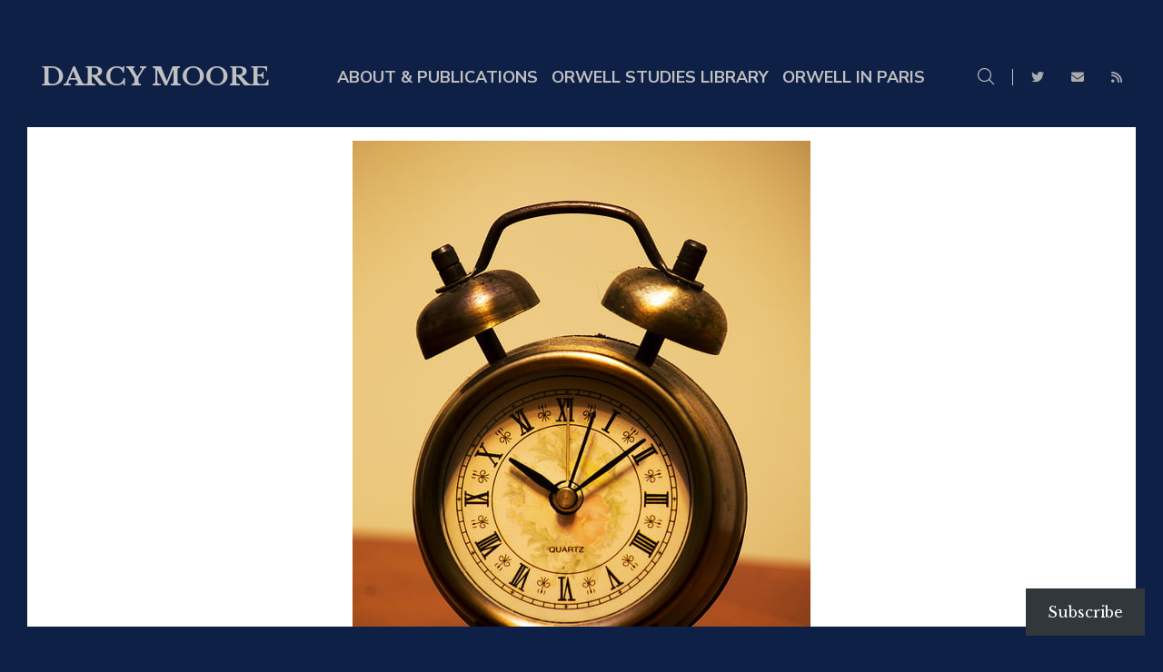

--- FILE ---
content_type: text/html; charset=UTF-8
request_url: https://www.darcymoore.net/2012/08/09/alarm-a-learning-and-response-matrix-1/?replytocom=125984
body_size: 32958
content:
<!DOCTYPE html>
<html lang="en-AU">
<head>
	<meta charset="UTF-8"/>
<meta name="viewport" content="width=device-width, initial-scale=1, maximum-scale=1">


	<link rel="pingback" href="https://www.darcymoore.net/xmlrpc.php"/>

<link rel="profile" href="http://gmpg.org/xfn/11" />






<title>ALARM (A Learning and Response Matrix) #1 &#8211; Darcy Moore</title>
<meta name='robots' content='max-image-preview:large, noindex, follow' />
	<style>img:is([sizes="auto" i], [sizes^="auto," i]) { contain-intrinsic-size: 3000px 1500px }</style>
	<link rel='dns-prefetch' href='//static.addtoany.com' />
<link rel='dns-prefetch' href='//stats.wp.com' />
<link rel='dns-prefetch' href='//fonts.googleapis.com' />
<link rel="alternate" type="application/rss+xml" title="Darcy Moore &raquo; Feed" href="https://www.darcymoore.net/feed/" />
<link rel="alternate" type="application/rss+xml" title="Darcy Moore &raquo; Comments Feed" href="https://www.darcymoore.net/comments/feed/" />
<link rel="alternate" type="application/rss+xml" title="Darcy Moore &raquo; ALARM (A Learning and Response Matrix) #1 Comments Feed" href="https://www.darcymoore.net/2012/08/09/alarm-a-learning-and-response-matrix-1/feed/" />
	<!-- Facebook Meta -->
	<meta property="og:title" content="ALARM (A Learning and Response Matrix) #1 - Darcy Moore"/>
	<meta property="og:type" content="article"/>
	<meta property="og:url" content="https://www.darcymoore.net/2012/08/09/alarm-a-learning-and-response-matrix-1/"/>
	<meta property="og:site_name" content="Darcy Moore"/>
	<meta property="og:description" content="When Max Woods distilled the core of his presentation about ALARM (A Learning and Response Matrix) for the 200 teachers at the Chifley hotel this week to &#8211; this is all about &#8216;learning how to learn&#8217; and sharing &#8211; he certainly won my respect. Ostensibly the two days of professional development were about improving HSC results, [&hellip;]">
	<meta property="og:image" content="https://www.darcymoore.net/wp-content/uploads/2012/08/6811683059_fbfa8f715b_z.jpeg"/>



	<!-- Twitter Card data -->
	<meta name="twitter:card" content="summary_large_image">
	<meta name="twitter:title" content="ALARM (A Learning and Response Matrix) #1">
	<meta name="twitter:description" content="When Max Woods distilled the core of his presentation about ALARM (A Learning and Response Matrix) for the 200 teachers at the Chifley hotel this week to &#8211; this is all about &#8216;learning how to learn&#8217; and sharing &#8211; he certainly won my respect. Ostensibly the two days of professional development were about improving HSC results, [&hellip;]">
	<meta name="twitter:site" content="@Darcy1968">
	<meta name="twitter:creator" content="@Darcy1968">

	<meta property="twitter:image:src" content="https://www.darcymoore.net/wp-content/uploads/2012/08/6811683059_fbfa8f715b_z.jpeg"/>


	<!-- Google Authorship and Publisher Markup -->
<script type="text/javascript">
/* <![CDATA[ */
window._wpemojiSettings = {"baseUrl":"https:\/\/s.w.org\/images\/core\/emoji\/16.0.1\/72x72\/","ext":".png","svgUrl":"https:\/\/s.w.org\/images\/core\/emoji\/16.0.1\/svg\/","svgExt":".svg","source":{"concatemoji":"https:\/\/www.darcymoore.net\/wp-includes\/js\/wp-emoji-release.min.js?ver=6.8.3"}};
/*! This file is auto-generated */
!function(s,n){var o,i,e;function c(e){try{var t={supportTests:e,timestamp:(new Date).valueOf()};sessionStorage.setItem(o,JSON.stringify(t))}catch(e){}}function p(e,t,n){e.clearRect(0,0,e.canvas.width,e.canvas.height),e.fillText(t,0,0);var t=new Uint32Array(e.getImageData(0,0,e.canvas.width,e.canvas.height).data),a=(e.clearRect(0,0,e.canvas.width,e.canvas.height),e.fillText(n,0,0),new Uint32Array(e.getImageData(0,0,e.canvas.width,e.canvas.height).data));return t.every(function(e,t){return e===a[t]})}function u(e,t){e.clearRect(0,0,e.canvas.width,e.canvas.height),e.fillText(t,0,0);for(var n=e.getImageData(16,16,1,1),a=0;a<n.data.length;a++)if(0!==n.data[a])return!1;return!0}function f(e,t,n,a){switch(t){case"flag":return n(e,"\ud83c\udff3\ufe0f\u200d\u26a7\ufe0f","\ud83c\udff3\ufe0f\u200b\u26a7\ufe0f")?!1:!n(e,"\ud83c\udde8\ud83c\uddf6","\ud83c\udde8\u200b\ud83c\uddf6")&&!n(e,"\ud83c\udff4\udb40\udc67\udb40\udc62\udb40\udc65\udb40\udc6e\udb40\udc67\udb40\udc7f","\ud83c\udff4\u200b\udb40\udc67\u200b\udb40\udc62\u200b\udb40\udc65\u200b\udb40\udc6e\u200b\udb40\udc67\u200b\udb40\udc7f");case"emoji":return!a(e,"\ud83e\udedf")}return!1}function g(e,t,n,a){var r="undefined"!=typeof WorkerGlobalScope&&self instanceof WorkerGlobalScope?new OffscreenCanvas(300,150):s.createElement("canvas"),o=r.getContext("2d",{willReadFrequently:!0}),i=(o.textBaseline="top",o.font="600 32px Arial",{});return e.forEach(function(e){i[e]=t(o,e,n,a)}),i}function t(e){var t=s.createElement("script");t.src=e,t.defer=!0,s.head.appendChild(t)}"undefined"!=typeof Promise&&(o="wpEmojiSettingsSupports",i=["flag","emoji"],n.supports={everything:!0,everythingExceptFlag:!0},e=new Promise(function(e){s.addEventListener("DOMContentLoaded",e,{once:!0})}),new Promise(function(t){var n=function(){try{var e=JSON.parse(sessionStorage.getItem(o));if("object"==typeof e&&"number"==typeof e.timestamp&&(new Date).valueOf()<e.timestamp+604800&&"object"==typeof e.supportTests)return e.supportTests}catch(e){}return null}();if(!n){if("undefined"!=typeof Worker&&"undefined"!=typeof OffscreenCanvas&&"undefined"!=typeof URL&&URL.createObjectURL&&"undefined"!=typeof Blob)try{var e="postMessage("+g.toString()+"("+[JSON.stringify(i),f.toString(),p.toString(),u.toString()].join(",")+"));",a=new Blob([e],{type:"text/javascript"}),r=new Worker(URL.createObjectURL(a),{name:"wpTestEmojiSupports"});return void(r.onmessage=function(e){c(n=e.data),r.terminate(),t(n)})}catch(e){}c(n=g(i,f,p,u))}t(n)}).then(function(e){for(var t in e)n.supports[t]=e[t],n.supports.everything=n.supports.everything&&n.supports[t],"flag"!==t&&(n.supports.everythingExceptFlag=n.supports.everythingExceptFlag&&n.supports[t]);n.supports.everythingExceptFlag=n.supports.everythingExceptFlag&&!n.supports.flag,n.DOMReady=!1,n.readyCallback=function(){n.DOMReady=!0}}).then(function(){return e}).then(function(){var e;n.supports.everything||(n.readyCallback(),(e=n.source||{}).concatemoji?t(e.concatemoji):e.wpemoji&&e.twemoji&&(t(e.twemoji),t(e.wpemoji)))}))}((window,document),window._wpemojiSettings);
/* ]]> */
</script>

<link rel='stylesheet' id='gsf_google-fonts-css' href='https://fonts.googleapis.com/css?family=Libre+Baskerville%3Aregular%2C400i%2C700%7CNunito+Sans%3A200%2C200i%2C300%2C300i%2Cregular%2C400i%2C600%2C600i%2C700%2C700i%2C800%2C800i%2C900%2C900i%7CMontserrat%3A100%2C100i%2C200%2C200i%2C300%2C300i%2C400%2C400i%2C500%2C500i%2C600%2C600i%2C700%2C700i%2C800%2C800i%2C900%2C900i&#038;subset=latin%2Clatin-ext%2Cvietnamese&#038;display=swap&#038;ver=6.8.3' type='text/css' media='all' />
<link rel='stylesheet' id='SFMCss-css' href='https://www.darcymoore.net/wp-content/plugins/feedburner-alternative-and-rss-redirect/css/sfm_style.css?ver=6.8.3' type='text/css' media='all' />
<link rel='stylesheet' id='SFMCSS-css' href='https://www.darcymoore.net/wp-content/plugins/feedburner-alternative-and-rss-redirect/css/sfm_widgetStyle.css?ver=6.8.3' type='text/css' media='all' />
<style id='wp-emoji-styles-inline-css' type='text/css'>

	img.wp-smiley, img.emoji {
		display: inline !important;
		border: none !important;
		box-shadow: none !important;
		height: 1em !important;
		width: 1em !important;
		margin: 0 0.07em !important;
		vertical-align: -0.1em !important;
		background: none !important;
		padding: 0 !important;
	}
</style>
<link rel='stylesheet' id='wp-block-library-css' href='https://www.darcymoore.net/wp-includes/css/dist/block-library/style.min.css?ver=6.8.3' type='text/css' media='all' />
<style id='wp-block-library-theme-inline-css' type='text/css'>
.wp-block-audio :where(figcaption){color:#555;font-size:13px;text-align:center}.is-dark-theme .wp-block-audio :where(figcaption){color:#ffffffa6}.wp-block-audio{margin:0 0 1em}.wp-block-code{border:1px solid #ccc;border-radius:4px;font-family:Menlo,Consolas,monaco,monospace;padding:.8em 1em}.wp-block-embed :where(figcaption){color:#555;font-size:13px;text-align:center}.is-dark-theme .wp-block-embed :where(figcaption){color:#ffffffa6}.wp-block-embed{margin:0 0 1em}.blocks-gallery-caption{color:#555;font-size:13px;text-align:center}.is-dark-theme .blocks-gallery-caption{color:#ffffffa6}:root :where(.wp-block-image figcaption){color:#555;font-size:13px;text-align:center}.is-dark-theme :root :where(.wp-block-image figcaption){color:#ffffffa6}.wp-block-image{margin:0 0 1em}.wp-block-pullquote{border-bottom:4px solid;border-top:4px solid;color:currentColor;margin-bottom:1.75em}.wp-block-pullquote cite,.wp-block-pullquote footer,.wp-block-pullquote__citation{color:currentColor;font-size:.8125em;font-style:normal;text-transform:uppercase}.wp-block-quote{border-left:.25em solid;margin:0 0 1.75em;padding-left:1em}.wp-block-quote cite,.wp-block-quote footer{color:currentColor;font-size:.8125em;font-style:normal;position:relative}.wp-block-quote:where(.has-text-align-right){border-left:none;border-right:.25em solid;padding-left:0;padding-right:1em}.wp-block-quote:where(.has-text-align-center){border:none;padding-left:0}.wp-block-quote.is-large,.wp-block-quote.is-style-large,.wp-block-quote:where(.is-style-plain){border:none}.wp-block-search .wp-block-search__label{font-weight:700}.wp-block-search__button{border:1px solid #ccc;padding:.375em .625em}:where(.wp-block-group.has-background){padding:1.25em 2.375em}.wp-block-separator.has-css-opacity{opacity:.4}.wp-block-separator{border:none;border-bottom:2px solid;margin-left:auto;margin-right:auto}.wp-block-separator.has-alpha-channel-opacity{opacity:1}.wp-block-separator:not(.is-style-wide):not(.is-style-dots){width:100px}.wp-block-separator.has-background:not(.is-style-dots){border-bottom:none;height:1px}.wp-block-separator.has-background:not(.is-style-wide):not(.is-style-dots){height:2px}.wp-block-table{margin:0 0 1em}.wp-block-table td,.wp-block-table th{word-break:normal}.wp-block-table :where(figcaption){color:#555;font-size:13px;text-align:center}.is-dark-theme .wp-block-table :where(figcaption){color:#ffffffa6}.wp-block-video :where(figcaption){color:#555;font-size:13px;text-align:center}.is-dark-theme .wp-block-video :where(figcaption){color:#ffffffa6}.wp-block-video{margin:0 0 1em}:root :where(.wp-block-template-part.has-background){margin-bottom:0;margin-top:0;padding:1.25em 2.375em}
</style>
<style id='classic-theme-styles-inline-css' type='text/css'>
/*! This file is auto-generated */
.wp-block-button__link{color:#fff;background-color:#32373c;border-radius:9999px;box-shadow:none;text-decoration:none;padding:calc(.667em + 2px) calc(1.333em + 2px);font-size:1.125em}.wp-block-file__button{background:#32373c;color:#fff;text-decoration:none}
</style>
<link rel='stylesheet' id='mediaelement-css' href='https://www.darcymoore.net/wp-includes/js/mediaelement/mediaelementplayer-legacy.min.css?ver=4.2.17' type='text/css' media='all' />
<link rel='stylesheet' id='wp-mediaelement-css' href='https://www.darcymoore.net/wp-includes/js/mediaelement/wp-mediaelement.min.css?ver=6.8.3' type='text/css' media='all' />
<style id='jetpack-sharing-buttons-style-inline-css' type='text/css'>
.jetpack-sharing-buttons__services-list{display:flex;flex-direction:row;flex-wrap:wrap;gap:0;list-style-type:none;margin:5px;padding:0}.jetpack-sharing-buttons__services-list.has-small-icon-size{font-size:12px}.jetpack-sharing-buttons__services-list.has-normal-icon-size{font-size:16px}.jetpack-sharing-buttons__services-list.has-large-icon-size{font-size:24px}.jetpack-sharing-buttons__services-list.has-huge-icon-size{font-size:36px}@media print{.jetpack-sharing-buttons__services-list{display:none!important}}.editor-styles-wrapper .wp-block-jetpack-sharing-buttons{gap:0;padding-inline-start:0}ul.jetpack-sharing-buttons__services-list.has-background{padding:1.25em 2.375em}
</style>
<style id='global-styles-inline-css' type='text/css'>
:root{--wp--preset--aspect-ratio--square: 1;--wp--preset--aspect-ratio--4-3: 4/3;--wp--preset--aspect-ratio--3-4: 3/4;--wp--preset--aspect-ratio--3-2: 3/2;--wp--preset--aspect-ratio--2-3: 2/3;--wp--preset--aspect-ratio--16-9: 16/9;--wp--preset--aspect-ratio--9-16: 9/16;--wp--preset--color--black: #000000;--wp--preset--color--cyan-bluish-gray: #abb8c3;--wp--preset--color--white: #ffffff;--wp--preset--color--pale-pink: #f78da7;--wp--preset--color--vivid-red: #cf2e2e;--wp--preset--color--luminous-vivid-orange: #ff6900;--wp--preset--color--luminous-vivid-amber: #fcb900;--wp--preset--color--light-green-cyan: #7bdcb5;--wp--preset--color--vivid-green-cyan: #00d084;--wp--preset--color--pale-cyan-blue: #8ed1fc;--wp--preset--color--vivid-cyan-blue: #0693e3;--wp--preset--color--vivid-purple: #9b51e0;--wp--preset--gradient--vivid-cyan-blue-to-vivid-purple: linear-gradient(135deg,rgba(6,147,227,1) 0%,rgb(155,81,224) 100%);--wp--preset--gradient--light-green-cyan-to-vivid-green-cyan: linear-gradient(135deg,rgb(122,220,180) 0%,rgb(0,208,130) 100%);--wp--preset--gradient--luminous-vivid-amber-to-luminous-vivid-orange: linear-gradient(135deg,rgba(252,185,0,1) 0%,rgba(255,105,0,1) 100%);--wp--preset--gradient--luminous-vivid-orange-to-vivid-red: linear-gradient(135deg,rgba(255,105,0,1) 0%,rgb(207,46,46) 100%);--wp--preset--gradient--very-light-gray-to-cyan-bluish-gray: linear-gradient(135deg,rgb(238,238,238) 0%,rgb(169,184,195) 100%);--wp--preset--gradient--cool-to-warm-spectrum: linear-gradient(135deg,rgb(74,234,220) 0%,rgb(151,120,209) 20%,rgb(207,42,186) 40%,rgb(238,44,130) 60%,rgb(251,105,98) 80%,rgb(254,248,76) 100%);--wp--preset--gradient--blush-light-purple: linear-gradient(135deg,rgb(255,206,236) 0%,rgb(152,150,240) 100%);--wp--preset--gradient--blush-bordeaux: linear-gradient(135deg,rgb(254,205,165) 0%,rgb(254,45,45) 50%,rgb(107,0,62) 100%);--wp--preset--gradient--luminous-dusk: linear-gradient(135deg,rgb(255,203,112) 0%,rgb(199,81,192) 50%,rgb(65,88,208) 100%);--wp--preset--gradient--pale-ocean: linear-gradient(135deg,rgb(255,245,203) 0%,rgb(182,227,212) 50%,rgb(51,167,181) 100%);--wp--preset--gradient--electric-grass: linear-gradient(135deg,rgb(202,248,128) 0%,rgb(113,206,126) 100%);--wp--preset--gradient--midnight: linear-gradient(135deg,rgb(2,3,129) 0%,rgb(40,116,252) 100%);--wp--preset--font-size--small: 13px;--wp--preset--font-size--medium: 20px;--wp--preset--font-size--large: 36px;--wp--preset--font-size--x-large: 42px;--wp--preset--spacing--20: 0.44rem;--wp--preset--spacing--30: 0.67rem;--wp--preset--spacing--40: 1rem;--wp--preset--spacing--50: 1.5rem;--wp--preset--spacing--60: 2.25rem;--wp--preset--spacing--70: 3.38rem;--wp--preset--spacing--80: 5.06rem;--wp--preset--shadow--natural: 6px 6px 9px rgba(0, 0, 0, 0.2);--wp--preset--shadow--deep: 12px 12px 50px rgba(0, 0, 0, 0.4);--wp--preset--shadow--sharp: 6px 6px 0px rgba(0, 0, 0, 0.2);--wp--preset--shadow--outlined: 6px 6px 0px -3px rgba(255, 255, 255, 1), 6px 6px rgba(0, 0, 0, 1);--wp--preset--shadow--crisp: 6px 6px 0px rgba(0, 0, 0, 1);}:where(.is-layout-flex){gap: 0.5em;}:where(.is-layout-grid){gap: 0.5em;}body .is-layout-flex{display: flex;}.is-layout-flex{flex-wrap: wrap;align-items: center;}.is-layout-flex > :is(*, div){margin: 0;}body .is-layout-grid{display: grid;}.is-layout-grid > :is(*, div){margin: 0;}:where(.wp-block-columns.is-layout-flex){gap: 2em;}:where(.wp-block-columns.is-layout-grid){gap: 2em;}:where(.wp-block-post-template.is-layout-flex){gap: 1.25em;}:where(.wp-block-post-template.is-layout-grid){gap: 1.25em;}.has-black-color{color: var(--wp--preset--color--black) !important;}.has-cyan-bluish-gray-color{color: var(--wp--preset--color--cyan-bluish-gray) !important;}.has-white-color{color: var(--wp--preset--color--white) !important;}.has-pale-pink-color{color: var(--wp--preset--color--pale-pink) !important;}.has-vivid-red-color{color: var(--wp--preset--color--vivid-red) !important;}.has-luminous-vivid-orange-color{color: var(--wp--preset--color--luminous-vivid-orange) !important;}.has-luminous-vivid-amber-color{color: var(--wp--preset--color--luminous-vivid-amber) !important;}.has-light-green-cyan-color{color: var(--wp--preset--color--light-green-cyan) !important;}.has-vivid-green-cyan-color{color: var(--wp--preset--color--vivid-green-cyan) !important;}.has-pale-cyan-blue-color{color: var(--wp--preset--color--pale-cyan-blue) !important;}.has-vivid-cyan-blue-color{color: var(--wp--preset--color--vivid-cyan-blue) !important;}.has-vivid-purple-color{color: var(--wp--preset--color--vivid-purple) !important;}.has-black-background-color{background-color: var(--wp--preset--color--black) !important;}.has-cyan-bluish-gray-background-color{background-color: var(--wp--preset--color--cyan-bluish-gray) !important;}.has-white-background-color{background-color: var(--wp--preset--color--white) !important;}.has-pale-pink-background-color{background-color: var(--wp--preset--color--pale-pink) !important;}.has-vivid-red-background-color{background-color: var(--wp--preset--color--vivid-red) !important;}.has-luminous-vivid-orange-background-color{background-color: var(--wp--preset--color--luminous-vivid-orange) !important;}.has-luminous-vivid-amber-background-color{background-color: var(--wp--preset--color--luminous-vivid-amber) !important;}.has-light-green-cyan-background-color{background-color: var(--wp--preset--color--light-green-cyan) !important;}.has-vivid-green-cyan-background-color{background-color: var(--wp--preset--color--vivid-green-cyan) !important;}.has-pale-cyan-blue-background-color{background-color: var(--wp--preset--color--pale-cyan-blue) !important;}.has-vivid-cyan-blue-background-color{background-color: var(--wp--preset--color--vivid-cyan-blue) !important;}.has-vivid-purple-background-color{background-color: var(--wp--preset--color--vivid-purple) !important;}.has-black-border-color{border-color: var(--wp--preset--color--black) !important;}.has-cyan-bluish-gray-border-color{border-color: var(--wp--preset--color--cyan-bluish-gray) !important;}.has-white-border-color{border-color: var(--wp--preset--color--white) !important;}.has-pale-pink-border-color{border-color: var(--wp--preset--color--pale-pink) !important;}.has-vivid-red-border-color{border-color: var(--wp--preset--color--vivid-red) !important;}.has-luminous-vivid-orange-border-color{border-color: var(--wp--preset--color--luminous-vivid-orange) !important;}.has-luminous-vivid-amber-border-color{border-color: var(--wp--preset--color--luminous-vivid-amber) !important;}.has-light-green-cyan-border-color{border-color: var(--wp--preset--color--light-green-cyan) !important;}.has-vivid-green-cyan-border-color{border-color: var(--wp--preset--color--vivid-green-cyan) !important;}.has-pale-cyan-blue-border-color{border-color: var(--wp--preset--color--pale-cyan-blue) !important;}.has-vivid-cyan-blue-border-color{border-color: var(--wp--preset--color--vivid-cyan-blue) !important;}.has-vivid-purple-border-color{border-color: var(--wp--preset--color--vivid-purple) !important;}.has-vivid-cyan-blue-to-vivid-purple-gradient-background{background: var(--wp--preset--gradient--vivid-cyan-blue-to-vivid-purple) !important;}.has-light-green-cyan-to-vivid-green-cyan-gradient-background{background: var(--wp--preset--gradient--light-green-cyan-to-vivid-green-cyan) !important;}.has-luminous-vivid-amber-to-luminous-vivid-orange-gradient-background{background: var(--wp--preset--gradient--luminous-vivid-amber-to-luminous-vivid-orange) !important;}.has-luminous-vivid-orange-to-vivid-red-gradient-background{background: var(--wp--preset--gradient--luminous-vivid-orange-to-vivid-red) !important;}.has-very-light-gray-to-cyan-bluish-gray-gradient-background{background: var(--wp--preset--gradient--very-light-gray-to-cyan-bluish-gray) !important;}.has-cool-to-warm-spectrum-gradient-background{background: var(--wp--preset--gradient--cool-to-warm-spectrum) !important;}.has-blush-light-purple-gradient-background{background: var(--wp--preset--gradient--blush-light-purple) !important;}.has-blush-bordeaux-gradient-background{background: var(--wp--preset--gradient--blush-bordeaux) !important;}.has-luminous-dusk-gradient-background{background: var(--wp--preset--gradient--luminous-dusk) !important;}.has-pale-ocean-gradient-background{background: var(--wp--preset--gradient--pale-ocean) !important;}.has-electric-grass-gradient-background{background: var(--wp--preset--gradient--electric-grass) !important;}.has-midnight-gradient-background{background: var(--wp--preset--gradient--midnight) !important;}.has-small-font-size{font-size: var(--wp--preset--font-size--small) !important;}.has-medium-font-size{font-size: var(--wp--preset--font-size--medium) !important;}.has-large-font-size{font-size: var(--wp--preset--font-size--large) !important;}.has-x-large-font-size{font-size: var(--wp--preset--font-size--x-large) !important;}
:where(.wp-block-post-template.is-layout-flex){gap: 1.25em;}:where(.wp-block-post-template.is-layout-grid){gap: 1.25em;}
:where(.wp-block-columns.is-layout-flex){gap: 2em;}:where(.wp-block-columns.is-layout-grid){gap: 2em;}
:root :where(.wp-block-pullquote){font-size: 1.5em;line-height: 1.6;}
</style>
<link rel='stylesheet' id='gsf_admin-bar-css' href='https://www.darcymoore.net/wp-content/plugins/auteur-framework/assets/css/admin-bar.min.css?ver=5.5' type='text/css' media='all' />
<link rel='stylesheet' id='font-awesome-css' href='https://www.darcymoore.net/wp-content/plugins/auteur-framework/libs/smart-framework/assets/vendors/font-awesome/css/all.min.css?ver=6.6.0' type='text/css' media='all' />
<link rel='stylesheet' id='gsf_xmenu-animate-css' href='https://www.darcymoore.net/wp-content/plugins/auteur-framework/core/xmenu/assets/css/animate.min.css?ver=3.5.1' type='text/css' media='all' />
<link rel='stylesheet' id='contact-form-7-css' href='https://www.darcymoore.net/wp-content/plugins/contact-form-7/includes/css/styles.css?ver=6.1.3' type='text/css' media='all' />
<link rel='stylesheet' id='ladda-css' href='https://www.darcymoore.net/wp-content/plugins/g5plus-post-like/assets/vendors/ladda/ladda-themeless.min.css?ver=1.0.5' type='text/css' media='all' />
<link rel='stylesheet' id='subscribe-floating-button-css-css' href='https://www.darcymoore.net/wp-content/plugins/jetpack/modules/subscriptions/subscribe-floating-button/subscribe-floating-button.css?ver=15.1.1' type='text/css' media='all' />
<link rel='stylesheet' id='addtoany-css' href='https://www.darcymoore.net/wp-content/plugins/add-to-any/addtoany.min.css?ver=1.16' type='text/css' media='all' />
<link rel='stylesheet' id='bootstrap-css' href='https://www.darcymoore.net/wp-content/themes/g5plus-auteur/assets/vendors/bootstrap-4.0.0/css/bootstrap.min.css?ver=4.0.0' type='text/css' media='all' />
<link rel='stylesheet' id='custom-bootstrap-css' href='https://www.darcymoore.net/wp-content/themes/g5plus-auteur/assets/vendors/bootstrap-4.0.0/css/custom-bootstrap.min.css?ver=4.0.0' type='text/css' media='all' />
<link rel='stylesheet' id='owl-carousel-css' href='https://www.darcymoore.net/wp-content/themes/g5plus-auteur/assets/vendors/owl.carousel/assets/owl.carousel.min.css?ver=2.2.0' type='text/css' media='all' />
<link rel='stylesheet' id='owl-carousel-theme-default-css' href='https://www.darcymoore.net/wp-content/themes/g5plus-auteur/assets/vendors/owl.carousel/assets/owl.theme.default.min.css?ver=2.2.0' type='text/css' media='all' />
<link rel='stylesheet' id='perfect-scrollbar-css' href='https://www.darcymoore.net/wp-content/plugins/auteur-framework/libs/smart-framework/assets/vendors/perfect-scrollbar/css/perfect-scrollbar.min.css?ver=0.6.11' type='text/css' media='all' />
<link rel='stylesheet' id='magnific-popup-css' href='https://www.darcymoore.net/wp-content/plugins/auteur-framework/libs/smart-framework/assets/vendors/magnific-popup/magnific-popup.min.css?ver=1.1.0' type='text/css' media='all' />
<link rel='stylesheet' id='animate-css-css' href='https://www.darcymoore.net/wp-content/themes/g5plus-auteur/assets/css/animate.min.css?ver=1.0' type='text/css' media='all' />
<link rel='stylesheet' id='slick-css' href='https://www.darcymoore.net/wp-content/themes/g5plus-auteur/assets/vendors/slick/css/slick.min.css?ver=1.8.0' type='text/css' media='all' />
<link rel='stylesheet' id='gsf_portfolio-css' href='https://www.darcymoore.net/wp-content/themes/g5plus-auteur/assets/css/portfolio.min.css?ver=6.8.3' type='text/css' media='all' />
<link rel='stylesheet' id='justified-css-css' href='https://www.darcymoore.net/wp-content/themes/g5plus-auteur/assets/vendors/justified/justifiedGallery.min.css?ver=3.6.3' type='text/css' media='all' />
<link rel='stylesheet' id='custom-justified-css-css' href='https://www.darcymoore.net/wp-content/themes/g5plus-auteur/assets/vendors/justified/custom-justified.css?ver=1.0.0' type='text/css' media='all' />
<link rel='stylesheet' id='gsf_main-css' href='https://www.darcymoore.net/wp-content/themes/g5plus-auteur/style.min.css?ver=6.8.3' type='text/css' media='all' />
<style id='gsf_main-inline-css' type='text/css'>
			body {
				background-color: #0f2047 !important
			}			.main-header {
				background-color: #0f2047 !important
			}			.main-header .header-sticky.affix {
				background-color: #fff !important
			}			.mobile-header {
				background-color: #0f2047 !important
			}			.mobile-header .header-sticky.affix {
				background-color: #ffffff !important
			}				.site-loading {
					background-color: #fff !important;
				}				#gf-wrapper {
					background-color: #ffffff !important;
				}				.main-header.header-4 .primary-menu {
					background-color: #fff !important;
				}				#popup-canvas-menu .modal-content {
					background-color: #fff !important;
				}				.main-header.header-4 .header-sticky.affix.primary-menu {
					background-color: #fff !important;
				}				.main-menu .sub-menu {
					background-color: #0f2047 !important;
				}				.gf-page-title {
					background-color: #182ba5 !important;
				}                            .top-drawer-content {
                                                            padding-top: 10px;                            padding-bottom: 10px;
                            }                            .header-inner {
                                                            padding-left: 15px;                            padding-right: 15px;                            padding-top: -30px;                            padding-bottom: -10px;
                            }                            @media (min-width: 992px) {
                                #primary-content {
                                                                padding-left: 0px;                            padding-right: 0px;                            padding-top: 125px;                            padding-bottom: 0px;
                                }
                            }                        @media (max-width: 991px) {
                            #primary-content {
                                                            padding-left: 60px;                            padding-right: 60px;                            padding-top: 100px;                            padding-bottom: 00px;
                            }
                        }
                .embed-responsive-thumbnail:before,    
                .thumbnail-size-thumbnail:before {
                    padding-top: 100%;
                }                .embed-responsive-medium:before,    
                .thumbnail-size-medium:before {
                    padding-top: 100%;
                }                .embed-responsive-large:before,    
                .thumbnail-size-large:before {
                    padding-top: 100%;
                }                .embed-responsive-1536x1536:before,    
                .thumbnail-size-1536x1536:before {
                    padding-top: 100%;
                }                .embed-responsive-2048x2048:before,    
                .thumbnail-size-2048x2048:before {
                    padding-top: 100%;
                }            .product-author-wrap .author-avatar-wrap:after {
              background-image: url('https://www.darcymoore.net/wp-content/themes/g5plus-auteur/assets/images/diagonal-stripes.png');
            }

            .single-author-info .single-author-thumbnail .author-thumbnail-inner:before {
              background-image: url('https://www.darcymoore.net/wp-content/themes/g5plus-auteur/assets/images/diagonal-stripes-01.png');
            }@media screen and (max-width: 991px) {
.gf-hidden-mobile {
		display: none;
	}
	
	body.off-canvas-in .canvas-overlay{
			max-width: 100%;
			opacity: 1;
			visibility: visible;
	}
	
}


@media (min-width: 992px) {
	body.header-left footer.footer-fixed {
		left: 300px;
	}

	body.header-right footer.footer-fixed {
		right: 300px;
	}
}

@media screen and (min-width:  992px) {
	.header-customize-separator {
		width: 1px;
		height: 18px;
	}
}

/**
* Header Desktop
* ----------------------------------------------------------------------------
*/

@media screen and (min-width: 992px) {
	header.mobile-header {
		display: none;
		height: 0;
	}
	
	body.header-left {
        padding-left: 100px;
	}
	body.header-right {
	  padding-right: 100px;
	}
	body.header-right header.main-header.header-menu-vertical {
	  left: auto;
	  right: 0;
	}
	body.header-menu-left {
	  padding-left: 300px;
	}
	body.header-menu-right {
	  padding-right: 300px;
	}
	body.header-menu-right header.main-header.header-menu-vertical {
	  left: auto;
	  right: 0;
	}
	
	body.framed,
	body.boxed,
	body.bordered {
	  background-color: #eee;
	}
	
	body.framed #gf-wrapper,
	body.boxed #gf-wrapper {
	  max-width: 1236px;
	  margin: auto;
	  position: relative;
	}
	body.framed .header-sticky.affix,
	body.boxed .header-sticky.affix {
	  max-width: 1236px;
	}
	
	body.framed #gf-wrapper {
	  margin-top: 50px;
	  margin-bottom: 50px;
	}
	
	body.bordered #gf-wrapper {
	  margin: 30px;
	}
	body.bordered:before, body.bordered:after {
	  content: "";
	  display: block;
	  position: fixed;
	  left: 0;
	  right: 0;
	  z-index: 9999;
	  background: inherit;
	  height: 30px;
	}
	body.bordered:before {
	  top: 0;
	}
	body.bordered:after {
	  bottom: 0;
	}
	body.bordered.admin-bar:before {
	  top: 32px;
	}
	body.bordered .back-to-top {
	  bottom: 40px;
	  right: 40px;
	}
}


/**
* Header Mobile
* ----------------------------------------------------------------------------
*/

@media (max-width: 991px) {
	header.main-header {
		display: none;
	}
	
	.header-sticky.affix .gf-toggle-icon > span {
      background-color: var(--g5-mobile-menu-customize-sticky-text-color);
	}
	.header-sticky.affix .gf-toggle-icon > span:after, .header-sticky.affix .gf-toggle-icon > span:before {
	  background-color: var(--g5-mobile-menu-customize-sticky-text-color);
	}
	.header-sticky.affix .gf-toggle-icon:hover span,
	.header-sticky.affix .gf-toggle-icon:hover span:before,
	.header-sticky.affix .gf-toggle-icon:hover span:after {
	  background-color: var(--g5-mobile-menu-customize-text-hover-color);
	}
	.header-sticky.affix .customize-search > a,
	.header-sticky.affix .item-wishlist a,
	.header-sticky.affix .item-my-account a {
	  color: var(--g5-mobile-menu-customize-sticky-text-color);
	}
	.header-sticky.affix .customize-search > a:hover, .header-sticky.affix .customize-search > a:focus, .header-sticky.affix .customize-search > a:active,
	.header-sticky.affix .item-wishlist a:hover,
	.header-sticky.affix .item-wishlist a:focus,
	.header-sticky.affix .item-wishlist a:active,
	.header-sticky.affix .item-my-account a:hover,
	.header-sticky.affix .item-my-account a:focus,
	.header-sticky.affix .item-my-account a:active {
	  color: var(--g5-mobile-menu-customize-text-hover-color);
	}
	.header-sticky.affix .header-sticky.affix .customize-search > a,
	.header-sticky.affix .header-sticky.affix .item-wishlist a,
	.header-sticky.affix .header-sticky.affix .item-my-account a {
	  color: var(--g5-mobile-menu-customize-sticky-text-color);
	}
	.header-sticky.affix .header-sticky.affix .customize-search > a:hover, .header-sticky.affix .header-sticky.affix .customize-search > a:focus, .header-sticky.affix .header-sticky.affix .customize-search > a:active,
	.header-sticky.affix .header-sticky.affix .item-wishlist a:hover,
	.header-sticky.affix .header-sticky.affix .item-wishlist a:focus,
	.header-sticky.affix .header-sticky.affix .item-wishlist a:active,
	.header-sticky.affix .header-sticky.affix .item-my-account a:hover,
	.header-sticky.affix .header-sticky.affix .item-my-account a:focus,
	.header-sticky.affix .header-sticky.affix .item-my-account a:active {
	  color: var(--g5-mobile-menu-customize-text-hover-color);
	}
	.header-sticky.affix .customize-social-networks .gf-social-icon > li {
	  color: var(--g5-mobile-menu-customize-sticky-text-color);
	}
	.header-sticky.affix .customize-social-networks .gf-social-icon > li a:hover {
	  color: var(--g5-mobile-menu-customize-text-hover-color);
	}


}

@media (min-width: 992px) {
	.gsf-catalog-filter .woocommerce-custom-wrap{
		display: block;
	}
	
	.gsf-catalog-filter .woocommerce-custom-wrap-mobile{
		display: none;
	}
}
:root {
	--g5-body-font: 'Libre Baskerville';
	--g5-body-font-size: 16px;
	--g5-body-font-weight: 400;
	--g5-body-font-style: normal;
	--g5-font-primary: 'Libre Baskerville';
	--g5-h1-font : 'Libre Baskerville';
	--g5-h1-font-size:  22px;
	--g5-h1-font-weight : 400;
	--g5-h1-font-style : normal;
	--g5-h2-font : 'Libre Baskerville';
	--g5-h2-font-size:  20px;
	--g5-h2-font-weight : 400;
	--g5-h2-font-style : normal;
	--g5-h3-font : 'Libre Baskerville';
	--g5-h3-font-size:  18px;
	--g5-h3-font-weight : 400;
	--g5-h3-font-style : normal;
	--g5-h4-font : 'Libre Baskerville';
	--g5-h4-font-size:  14px;
	--g5-h4-font-weight : 400;
	--g5-h4-font-style : normal;
	--g5-h5-font : 'Libre Baskerville';
	--g5-h5-font-size:  12px;
	--g5-h5-font-weight : 400;
	--g5-h5-font-style : normal;
	--g5-h6-font : 'Libre Baskerville';
	--g5-h6-font-size:  40px;
	--g5-h6-font-weight : 400;
	--g5-h6-font-style : normal;
	
	
	--g5-color-accent: #0f2047;
	--g5-color-accent-foreground: #c0c0c0;
	--g5-color-accent-brightness : #162e67;
	
	--g5-color-accent-r :  15;
	--g5-color-accent-g :  32;
	--g5-color-accent-b :  71;
	
	--g5-color-heading: #333;
	--g5-color-heading-r :  51;
	--g5-color-heading-g :  51;
	--g5-color-heading-b :  51;
	--g5-color-countdown-single-product: #fff;
	--g5-background-color-input-single-product: #f8f8f8;
	--g5-color-text-main: #696969;
	--g5-background-color: #dddddd;
	--g5-color-muted : #ababab;
	--g5-background-color-info-layout-metro-product : rgba(255, 255, 255, 0.85);
	--g5-box-shadow-color-product-near : rgba(51, 51, 51, 0.2);
	
	--g5-color-link: #0f2047;
	--g5-color-link-hover: #0f2047;
	--g5-color-border : #ededed;
	--g5-color-border-r :  237;
	--g5-color-border-g :  237;
	--g5-color-border-b :  237;
	
	
	
	--g5-menu-font: 'Nunito Sans';
	--g5-menu-font-size: 18px;
	--g5-menu-font-weight: 700;
	--g5-menu-font-style: normal;
	--g5-sub-menu-font: 'Nunito Sans';
	--g5-sub-menu-font-size: 14px;
	--g5-sub-menu-font-weight: 600;
	--g5-sub-menu-font-style: normal;
	--g5-mobile-menu-font: 'Nunito Sans';
	--g5-mobile-menu-font-size: 16px;
	--g5-mobile-menu-font-weight: 600;
	--g5-mobile-menu-font-style: normal;
	
	--g5-header-responsive-breakpoint: 991px;
	--g5-spinner-color: #0f2047;
	
	--g5-color-primary :  #0f2047;
	--g5-color-primary-foreground :  #fff;
	--g5-color-primary-brightness : #162e67;
	
	--g5-header-background-color : #0f2047;
	--g5-header-border-color : #c0c0c0;
	--g5-header-sticky-background-color: #fff;
	--g5-header-sticky-box-shadow-affix: rgba(0, 0, 0, 0.1);
	--g5-header-customize-search-form-background: #444;
	--g5-header-sticky-customize-search-form-background: #f8f8f8;
	
	--g5-menu-background-color: #0f2047;
	--g5-menu-text-color: #c0c0c0;
	--g5-menu-sticky-text-color: #0f2047;
	--g5-menu-text-hover-color : #c0c0c0;
	--g5-menu-sticky-text-hover-color : #0f2047;
	--g5-menu-customize-text-color : #c0c0c0;
	--g5-menu-customize-sticky-text-color : #c0c0c0;
	--g5-menu-customize-text-hover-color : #c0c0c0;
	--g5-menu-customize-sticky-text-hover-color : #c0c0c0;
	
	--g5-submenu-text-color : #c0c0c0;
	--g5-submenu-text-hover-color : #c0c0c0;
	--g5-submenu-heading-color : #0f2047;
	--g5-submenu-border-color : #dddddd;
	
	--g5-logo-text-color : #c0c0c0;
	--g5-logo-sticky-text-color : #0f2047;
	--g5-mobile-header-background-color: #0f2047;
	--g5-mobile-logo-text-color : #c0c0c0;
	--g5-mobile-logo-sticky-text-color : #c0c0c0;
	--g5-mobile-header-border-color : #c0c0c0;
	
	--g5-mobile-menu-background-color: #c0c0c0;
	--g5-mobile-menu-text-color: #0f2047;
	--g5-mobile-menu-text-hover-color : #0f2047;
	--g5-mobile-menu-customize-text-color : #c0c0c0;
	--g5-mobile-menu-customize-sticky-text-color : #0f2047;
	--g5-mobile-menu-customize-text-hover-color : #c0c0c0;
	--g5-mobile-menu-customize-sticky-text-hover-color : #0f2047;
	
	
	--g5-logo-max-height: 110px;
	--g5-logo-padding-top: 30px;
	--g5-logo-padding-bottom: 30px;
	--g5-mobile-logo-max-height: 70px;
	--g5-mobile-logo-padding-top: 10px;
	--g5-mobile-logo-padding-bottom: 10px;
	--g5-navigation-height: 110px;
	--g5-navigation-spacing: 15px;
	--g5-header-customize-nav-spacing: 20px;
	--g5-header-customize-left-spacing: 10px;
	--g5-header-customize-right-spacing: 20px;
	--g5-header-customize-mobile-spacing: 20px;
	
	--g5-background-color-contrast : #f7f7f7;
	--g5-background-color-contrast-02 : #fff;
	--g5-background-color-contrast-03 : #f8f8f8;
	--g5-background-color-contrast-04 : #f4f3ec;
	--g5-background-color-contrast-05 : #ccc;
	--g5-background-color-contrast-06 : #E0E8EE;
	--g5-background-color-contrast-07 : #333;
	--g5-background-color-contrast-08 : #fafafa;
	--g5-background-color-contrast-09 : rgba(255, 255, 255, 0.7);
	--g5-background-color-contrast-10 : #000;
	--g5-background-color-contrast-11 : #9b9b9b;
	--g5-background-color-contrast-12 : #ababab;
	--g5-background-color-contrast-13 : #ccc;
	--g5-background-color-contrast-14 : #f8f8f8;
	--g5-background-color-contrast-15 : rgba(0, 0, 0, 0.15);
	--g5-background-color-contrast-16 : #fff;
	--g5-background-color-contrast-17 : rgba(255, 255, 255, 0.95);
	--g5-background-color-contrast-18 : #ededed;
	--g5-background-color-contrast-19 : #444;

	--g5-menu-vertical-background-color-1 : #c0c0c0;
	--g5-menu-vertical-background-color-2 : #b3b3b3;
	--g5-menu-vertical-background-color-3 : #c0c0c0;
	--g5-menu-vertical-background-color-4 : #b3b3b3;
	--g5-menu-vertical-background-color-5 : #c0c0c0;
	--g5-menu-vertical-background-color-6 : #b3b3b3;
	--g5-menu-vertical-background-color-7 : #c0c0c0;
	
	--g5-mobile-menu-background-color-contrast : #bbbbbb;
	
	--g5-main-menu-vertical-background-color-1 : #fff;
	--g5-main-menu-vertical-background-color-2 : #f2f2f2;
	--g5-main-menu-vertical-background-color-3 : #e5e5e5;
	--g5-main-menu-vertical-background-color-4 : #d8d8d8;
	--g5-main-menu-vertical-background-color-5 : #cbcbcb;
	--g5-main-menu-vertical-background-color-6 : #bebebe;
	--g5-main-menu-vertical-background-color-7 : #cbcbcb;
	
}			.skin-light {
				--g5-color-heading: #333;
				--g5-color-text-main: #696969;
				--g5-background-color: #dddddd;
				--g5-color-muted : #ababab;
				
				--g5-color-link-hover: #0f2047;
				--g5-color-border : #ededed;
				
				--g5-color-heading-r :  51;
				--g5-color-heading-g :  51;
				--g5-color-heading-b :  51;
				
				--g5-color-border-r :  237;
				--g5-color-border-g :  237;
				--g5-color-border-b :  237;
				
				
				--g5-background-color-contrast : #f7f7f7;
				--g5-background-color-contrast-02 : #fff;
				--g5-background-color-contrast-03 : #f8f8f8;
				--g5-background-color-contrast-04 : #f4f3ec;
				--g5-background-color-contrast-05 : #ccc;
				--g5-background-color-contrast-06 : #E0E8EE;
				--g5-background-color-contrast-07 : #333;
				--g5-background-color-contrast-08 : #fafafa;
				--g5-background-color-contrast-09 : rgba(255, 255, 255, 0.7);
				--g5-background-color-contrast-10 : #000;
				--g5-background-color-contrast-11 : #9b9b9b;
				--g5-background-color-contrast-12 : #ababab;
				--g5-background-color-contrast-13 : #ccc;
				--g5-background-color-contrast-14 : #f8f8f8;
				--g5-background-color-contrast-15 : rgba(0, 0, 0, 0.15);
				--g5-background-color-contrast-16 : #fff;
				--g5-background-color-contrast-17 : rgba(255, 255, 255, 0.95);
				--g5-background-color-contrast-18 : #ededed;
				--g5-background-color-contrast-19 : #444;
			}			.skin-dark {
				--g5-color-heading: #fff;
				--g5-color-text-main: rgba(255,255,255,0.7);
				--g5-background-color: #222;
				--g5-color-muted : #ababab;
				
				--g5-color-link-hover: #0f2047;
				--g5-color-border : rgba(255,255,255,0.3);
				
				--g5-color-heading-r :  255;
				--g5-color-heading-g :  255;
				--g5-color-heading-b :  255;
				
				--g5-color-border-r :  255;
				--g5-color-border-g :  255;
				--g5-color-border-b :  255;
				
				
				--g5-background-color-contrast : #444;
				--g5-background-color-contrast-02 : #444;
				--g5-background-color-contrast-03 : #444;
				--g5-background-color-contrast-04 : #444;
				--g5-background-color-contrast-05 : #696969;
				--g5-background-color-contrast-06 : #555;
				--g5-background-color-contrast-07 : #666;
				--g5-background-color-contrast-08 : #444;
				--g5-background-color-contrast-09 : rgba(93, 151, 175, 0.7);
				--g5-background-color-contrast-10 : #fff;
				--g5-background-color-contrast-11 : #666;
				--g5-background-color-contrast-12 : #444;
				--g5-background-color-contrast-13 : #444;
				--g5-background-color-contrast-14 : #202020;
				--g5-background-color-contrast-15 : rgba(255, 255, 255, 0.15);
				--g5-background-color-contrast-16 : #333;
				--g5-background-color-contrast-17 : rgba(0, 0, 0, 0.5);
				--g5-background-color-contrast-18 : #666;
				--g5-background-color-contrast-19 : #f8f8f8;
			}.post-single .gf-entry-content p a{
color: #0f2047!important;
}
.page.gf-entry-content p a{
color:#0f2047!important;
}
.logo-text {   
    font-size: 28px !important;  
}
</style>
<script type="text/javascript" id="addtoany-core-js-before">
/* <![CDATA[ */
window.a2a_config=window.a2a_config||{};a2a_config.callbacks=[];a2a_config.overlays=[];a2a_config.templates={};a2a_localize = {
	Share: "Share",
	Save: "Save",
	Subscribe: "Subscribe",
	Email: "Email",
	Bookmark: "Bookmark",
	ShowAll: "Show All",
	ShowLess: "Show less",
	FindServices: "Find service(s)",
	FindAnyServiceToAddTo: "Instantly find any service to add to",
	PoweredBy: "Powered by",
	ShareViaEmail: "Share via email",
	SubscribeViaEmail: "Subscribe via email",
	BookmarkInYourBrowser: "Bookmark in your browser",
	BookmarkInstructions: "Press Ctrl+D or \u2318+D to bookmark this page",
	AddToYourFavorites: "Add to your favourites",
	SendFromWebOrProgram: "Send from any email address or email program",
	EmailProgram: "Email program",
	More: "More&#8230;",
	ThanksForSharing: "Thanks for sharing!",
	ThanksForFollowing: "Thanks for following!"
};
/* ]]> */
</script>
<script type="text/javascript" defer src="https://static.addtoany.com/menu/page.js" id="addtoany-core-js"></script>
<script type="text/javascript" src="https://www.darcymoore.net/wp-includes/js/jquery/jquery.min.js?ver=3.7.1" id="jquery-core-js"></script>
<script type="text/javascript" src="https://www.darcymoore.net/wp-includes/js/jquery/jquery-migrate.min.js?ver=3.4.1" id="jquery-migrate-js"></script>
<script type="text/javascript" defer src="https://www.darcymoore.net/wp-content/plugins/add-to-any/addtoany.min.js?ver=1.1" id="addtoany-jquery-js"></script>
<link rel="https://api.w.org/" href="https://www.darcymoore.net/wp-json/" /><link rel="alternate" title="JSON" type="application/json" href="https://www.darcymoore.net/wp-json/wp/v2/posts/5972" /><link rel="EditURI" type="application/rsd+xml" title="RSD" href="https://www.darcymoore.net/xmlrpc.php?rsd" />
<meta name="generator" content="WordPress 6.8.3" />
<link rel="canonical" href="https://www.darcymoore.net/2012/08/09/alarm-a-learning-and-response-matrix-1/" />
<link rel='shortlink' href='https://www.darcymoore.net/?p=5972' />
<link rel="alternate" title="oEmbed (JSON)" type="application/json+oembed" href="https://www.darcymoore.net/wp-json/oembed/1.0/embed?url=https%3A%2F%2Fwww.darcymoore.net%2F2012%2F08%2F09%2Falarm-a-learning-and-response-matrix-1%2F" />
<link rel="alternate" title="oEmbed (XML)" type="text/xml+oembed" href="https://www.darcymoore.net/wp-json/oembed/1.0/embed?url=https%3A%2F%2Fwww.darcymoore.net%2F2012%2F08%2F09%2Falarm-a-learning-and-response-matrix-1%2F&#038;format=xml" />
 <meta name="follow.[base64]" content="plBzB3NPqLPgjNXSR3KU"/> <meta name="follow.[base64]" content="plBzB3NPqLPgjNXSR3KU"/>	<style>img#wpstats{display:none}</style>
		<style type="text/css" id="g5plus-custom-css"></style><style type="text/css" id="g5plus-custom-js"></style><meta name="description" content="When Max Woods distilled the core of his presentation about ALARM (A Learning and Response Matrix) for the 200 teachers at the Chifley hotel this week to - this is all about &#039;learning how to learn&#039; and sharing - he certainly won my respect. Ostensibly the two days of professional development were about improving HSC results,&hellip;" />
<style type="text/css" id="custom-background-css">
body.custom-background { background-color: #ffffff; }
</style>
	<link rel="icon" href="https://www.darcymoore.net/wp-content/uploads/2022/08/cropped-Darcy-May-2022-32x32.jpeg" sizes="32x32" />
<link rel="icon" href="https://www.darcymoore.net/wp-content/uploads/2022/08/cropped-Darcy-May-2022-192x192.jpeg" sizes="192x192" />
<link rel="apple-touch-icon" href="https://www.darcymoore.net/wp-content/uploads/2022/08/cropped-Darcy-May-2022-180x180.jpeg" />
<meta name="msapplication-TileImage" content="https://www.darcymoore.net/wp-content/uploads/2022/08/cropped-Darcy-May-2022-270x270.jpeg" />
<style type="text/css" id="gsf-custom-css"></style></head>
<body class="wp-singular post-template-default single single-post postid-5972 single-format-standard custom-background wp-embed-responsive wp-theme-g5plus-auteur unknown bordered single-post-layout-1 no-sidebar">
			<!-- Open Wrapper -->
	<div id="gf-wrapper" class="gf-skin skin-light">
		<header data-layout="header-2" data-responsive-breakpoint="991" data-navigation="15" data-sticky-type="scroll_up" class="main-header header-2 header-float navigation-2">
        <div class="header-wrap header-sticky header-full-width">
    <div class="container">
		<div class="header-inner x-nav-menu-container clearfix d-flex align-items-center">
			<div class="logo-header d-flex align-items-center">
        <a class="main-logo gsf-link" href="https://www.darcymoore.net/" title="Darcy Moore-Reading &amp; Writing">
                    <h2 class="logo-text">Darcy Moore</h2>
            </a>
        </div>
            <nav class="primary-menu d-flex align-items-center flex-row">
                <div class="primary-menu-inner d-flex align-items-center flex-row">
					<ul id="main-menu" class="main-menu d-flex align-items-center justify-content-center clearfix  x-nav-menu"><li id="menu-item-17616" class="menu-item menu-item-type-post_type menu-item-object-page menu-item-17616" data-transition="x-fadeInUp"><a class="x-menu-link"  target="_blank" href="https://www.darcymoore.net/about/"><span class='x-menu-link-text'>ABOUT &#038; PUBLICATIONS</span></a></li>
<li id="menu-item-20165" class="menu-item menu-item-type-post_type menu-item-object-page menu-item-20165" data-transition="x-fadeInUp"><a class="x-menu-link"  target="_blank" href="https://www.darcymoore.net/orwell-collection/"><span class='x-menu-link-text'>ORWELL STUDIES LIBRARY</span></a></li>
<li id="menu-item-17806" class="menu-item menu-item-type-post_type menu-item-object-page menu-item-17806" data-transition="x-fadeInUp"><a class="x-menu-link"  target="_blank" href="https://www.darcymoore.net/paris-collection/"><span class='x-menu-link-text'>ORWELL IN PARIS</span></a></li>
</ul><ul class="header-customize header-customize-nav gf-inline d-flex align-items-center">
			            			<li class="customize-search">
				    <a class="search-popup-link" href="#search-popup"><i class="fal fa-search"></i></a>
			</li>
            		                            <li class="customize-separator separator-690556d3c8591">
                    <div class="header-customize-item item-separator header-customize-separator">
</div>                </li>
            			<li class="customize-social-networks">
				<ul class="gf-social-icon gf-inline">
									<li class="social-twitter">
				                    <a class="transition03" target="_blank" title="Twitter" href="https://twitter.com/Darcy1968"><i class="fab fa-twitter"></i>Twitter</a>
				
			</li>
											<li class="social-email">
									<a class="transition03" title="Email" href="mailto:dfjmoore@gmail.com"><i class="fas fa-envelope"></i>Email</a>
				
			</li>
											<li class="social-rss">
				                    <a class="transition03" target="_blank" title="RSS Feed" href="http://www.darcymoore.net/feed/"><i class="fas fa-rss"></i>RSS Feed</a>
				
			</li>
			</ul>

			</li>
            			</ul>
				</div>
			</nav>
		</div>
    </div>
</div>


</header>
<header data-sticky-type="scroll_up" class="mobile-header header-2 header-float">
		<div class="mobile-header-wrap header-sticky">
    <div class="container">
        <div class="mobile-header-inner clearfix d-flex">
            <div class="mobile-logo-header align-items-center d-flex">
	<a class="gsf-link main-logo" href="https://www.darcymoore.net/" title="Darcy Moore-Reading &amp; Writing">
					<h2 class="logo-text">Darcy Moore</h2>
			</a>
    </div>


            <div class="mobile-header-nav d-flex align-items-center justify-content-end">
                <ul class="header-customize header-customize-mobile gf-inline d-flex align-items-center">
			            			<li class="customize-search">
				    <a class="search-popup-link" href="#search-popup"><i class="fal fa-search"></i></a>
			</li>
            		                            <li class="customize-separator separator-690556d3c8903">
                    <div class="header-customize-item item-separator header-customize-separator">
</div>                </li>
            			<li class="customize-social-networks">
				<ul class="gf-social-icon gf-inline">
									<li class="social-twitter">
				                    <a class="transition03" target="_blank" title="Twitter" href="https://twitter.com/Darcy1968"><i class="fab fa-twitter"></i>Twitter</a>
				
			</li>
											<li class="social-rss">
				                    <a class="transition03" target="_blank" title="RSS Feed" href="http://www.darcymoore.net/feed/"><i class="fas fa-rss"></i>RSS Feed</a>
				
			</li>
											<li class="social-email">
									<a class="transition03" title="Email" href="mailto:dfjmoore@gmail.com"><i class="fas fa-envelope"></i>Email</a>
				
			</li>
			</ul>

			</li>
            			</ul>
                <div class="mobile-header-menu">
	<div data-off-canvas="true" data-off-canvas-target="#mobile-navigation-wrapper" data-off-canvas-position="right"
	     class="gf-toggle-icon"><span></span></div>
</div>
            </div>
        </div>
    </div>
</div>
	</header>
		<!-- Open Wrapper Content -->
		<div id="wrapper-content" class="clearfix ">
			<!-- Primary Content Wrapper -->
<div id="primary-content" class="gsf-primary-content-full-width">
	<!-- Primary Content Container -->
	<div class="container clearfix">
				<!-- Primary Content Row -->
		<div class="row clearfix">
			<!-- Primary Content Inner -->
			<div class="col-lg-12">


<div class="gf-single-wrap clearfix">
    <article id="post-5972" class="post-single clearfix post-5972 post type-post status-publish format-standard has-post-thumbnail hentry category-education category-featured category-professional-development tag-alarm tag-english tag-essays tag-hsc tag-iser tag-learning tag-writing">
                <div class="entry-thumb-wrap entry-thumb-single entry-thumb-mode-image entry-thumb-format-">
        
<div class="entry-thumbnail">
	<a data-magnific="true" data-gallery-id="" data-magnific-options='[]' href="https://www.darcymoore.net/wp-content/uploads/2012/08/6811683059_fbfa8f715b_z.jpeg" class="zoom-image"><i class="fa fa-expand"></i></a>

	
				
		            <div class="entry-thumbnail-overlay" title="ALARM (A Learning and Response Matrix) #1">
                <img width="504" height="640" src="https://www.darcymoore.net/wp-content/uploads/2012/08/6811683059_fbfa8f715b_z.jpeg" class="img-responsive wp-post-image"
                                                                    alt="ALARM">
            </div>
			</div>


    </div>
        <div class="gf-post-meta-top">
            <h1 class="gf-post-title heading-color">ALARM (A Learning and Response Matrix) #1</h1>
            <ul class="gf-post-meta gf-inline primary-font disable-color">
            <li class="gf-post-author-meta">
            <a href="https://www.darcymoore.net/author/darcy-moore/" title="Browse Author Articles">
                <i class="fal fa-user"></i> <span>Darcy Moore</span>
            </a>
        </li>
                <li class="meta-date">
            <a href="https://www.darcymoore.net/2012/08/09/alarm-a-learning-and-response-matrix-1/" rel="bookmark" title="ALARM (A Learning and Response Matrix) #1" class="gsf-link"><i class="fal fa-calendar"></i><span>August 9, 2012</span></a>
        </li>
                <li class="meta-comment">
            <a href="https://www.darcymoore.net/2012/08/09/alarm-a-learning-and-response-matrix-1/#comments"><i class="fal fa-comments"></i><span>49 Comments</span></a>        </li>
                <li class="gf-post-cat-meta">
            <i class="fal fa-folder-open"></i>
            <a href="https://www.darcymoore.net/category/education/" rel="category tag">Education</a> / <a href="https://www.darcymoore.net/category/featured/" rel="category tag">Featured</a> / <a href="https://www.darcymoore.net/category/professional-development/" rel="category tag">Professional development</a>        </li>
            <li class="meta-like"><a data-spinner-color="#0f2047"
   data-style="zoom-in"
   data-spinner-size="20"
   class="ladda-button gf-post-like"
   data-post-like="true"
   data-options='{"action":"gpl_post_like","id":5972,"status":false,"nonce":"6b69814185"}'
   href="javascript:;">
	<i class="fa fa-heart-o"></i> <span class="post-like-count">0</span>
</a>


</li>    </ul>        </div>
        <div class="gf-entry-content clearfix">
            <blockquote><p>When <a href="https://www.youtube.com/watch?v=MzvvGjhdgFI" target="_blank">Max Woods</a> distilled the core of his presentation about ALARM (A Learning and Response Matrix) for the 200 teachers at the Chifley hotel this week to &#8211; this is all about &#8216;learning how to learn&#8217; and sharing &#8211; he certainly won my respect.</p></blockquote>
<p>Ostensibly the two days of professional development were about improving HSC results, using a matrix that addresses both &#8216;learning&#8217; and &#8216;responding&#8217; needs, by scaffolding the teacher&#8217;s approach to teaching content, skills and concepts. Perhaps, in some respects, the more important message is to do with how much can be achieved when we focus on collaboration and <strong>learning</strong>, led and well-supported at a regional level; and by <a href="http://www.nswspc.org.au/" target="_blank">principals</a>. Our <a href="http://www.schools.nsw.edu.au/regions/illawarra_south/index.php" target="_blank">Regional Director</a>, when she addressed the conference, was clearly excited and enthusiastic about the potential of ALARM (and I will blog in more detail about the matrix in a later post).</p>
<p>The conference had a <a href="https://twitter.com/#!/search/%23iseralarm?q=%23iseralarm" target="_blank">Twitter hashtag</a> and an <a href="http://www.edmodo.com/" target="_blank">Edmodo</a> group for sharing. I noted <a href="https://twitter.com/ollyizzy12" target="_blank">School Education Directors</a> supporting these initiatives and ongoing collaboration via video conferencing has been arranged. <a href="https://twitter.com/loretakocovska" target="_blank">Loreta Kocovska</a> and her colleagues are to be congratulated for their enthusiasm and excellent organisation. I note that <a href="https://twitter.com/MsWillisum" target="_blank">Karran Williamson</a> is also having good success with encouraging colleagues to develop PLNs, something that I have been trying to have colleagues on the South Coast <a href="http://darcymoore.net/2009/01/31/iser-conference-presentation-web-20-plns/" target="_blank">do for some time too</a>.</p>
<p>It is clear that ALARM is a process that will work for learning per se, not just in a HSC or exam based world. It draws upon the best of our pedagogies and has the advantage of not just scaffolding writing but allowing teachers to explore a process that is pedagogically sound and encourages learning how to learn. I particularly enjoyed chatting with <a href="https://twitter.com/cubbywolves" target="_blank">James Gordon</a>, an English teacher who presented on ALARM in his classroom. His presentation was very useful (more on that later). Gail Perry&#8217;s passion for teaching English was also very evident and appreciated. I hope both will consider presenting at the next <a href="http://www.englishteacher.com.au/" target="_blank">NSW English Teachers Association</a> conference.</p>
<p>The principal of Freshwater Campus, <a href="http://www.freshwatersenior.nsw.edu.au/" target="_blank">Frank Pikardt</a>, certainly appreciated (and spoke highly) of Max ,the work and passion of the other teachers implementing the changed pedagogy and his team at the conference, including Kathleen Fulcher and Hasan Shanal.</p>
<p>What was truly intellectually interesting to reflect on is the construction of the process (matrix) by Max, a very experienced teacher, working with countless students over many years trying to work out how they would finally  &#8216;get it&#8217;. What would motivate and assist them to learn? What is it that would make the penny drop? His inspiration has clearly motivated colleagues to explore the nature of learning in their classrooms in a much deeper and holistic manner. ALARM will prove very useful but the model of a classroom teacher reflectively so deeply, idealistically and practically is the real model that should be spread far and wide.</p>
<p>In coming weeks I will try to articulate more about ALARM, as my understanding deepens, in an attempt to share what our school endeavours to do to improve learning.</p>
<blockquote><p>Anyone who attended the conference or has other experiences of ALARM like to comment?</p></blockquote>
<p style="text-align: center;"><a title="alarm clock" href="http://flickr.com/photos/splic3/6811683059/"><img decoding="async" class="aligncenter" src="http://farm8.staticflickr.com/7018/6811683059_fbfa8f715b.jpg" alt="" /></a><br />
<small><a title="alarm clock" href="http://flickr.com/photos/splic3/6811683059/">cc licensed ( BY NC ND ) flickr photo</a> shared by <a href="http://flickr.com/people/splic3/">splic3</a></small></p>
<div class="addtoany_share_save_container addtoany_content addtoany_content_bottom"><div class="a2a_kit a2a_kit_size_20 addtoany_list" data-a2a-url="https://www.darcymoore.net/2012/08/09/alarm-a-learning-and-response-matrix-1/" data-a2a-title="ALARM (A Learning and Response Matrix) #1"><a class="a2a_button_facebook_messenger" href="https://www.addtoany.com/add_to/facebook_messenger?linkurl=https%3A%2F%2Fwww.darcymoore.net%2F2012%2F08%2F09%2Falarm-a-learning-and-response-matrix-1%2F&amp;linkname=ALARM%20%28A%20Learning%20and%20Response%20Matrix%29%20%231" title="Messenger" rel="nofollow noopener" target="_blank"></a><a class="a2a_button_kindle_it" href="https://www.addtoany.com/add_to/kindle_it?linkurl=https%3A%2F%2Fwww.darcymoore.net%2F2012%2F08%2F09%2Falarm-a-learning-and-response-matrix-1%2F&amp;linkname=ALARM%20%28A%20Learning%20and%20Response%20Matrix%29%20%231" title="Push to Kindle" rel="nofollow noopener" target="_blank"></a><a class="a2a_button_whatsapp" href="https://www.addtoany.com/add_to/whatsapp?linkurl=https%3A%2F%2Fwww.darcymoore.net%2F2012%2F08%2F09%2Falarm-a-learning-and-response-matrix-1%2F&amp;linkname=ALARM%20%28A%20Learning%20and%20Response%20Matrix%29%20%231" title="WhatsApp" rel="nofollow noopener" target="_blank"></a><a class="a2a_button_wechat" href="https://www.addtoany.com/add_to/wechat?linkurl=https%3A%2F%2Fwww.darcymoore.net%2F2012%2F08%2F09%2Falarm-a-learning-and-response-matrix-1%2F&amp;linkname=ALARM%20%28A%20Learning%20and%20Response%20Matrix%29%20%231" title="WeChat" rel="nofollow noopener" target="_blank"></a><a class="a2a_button_reddit" href="https://www.addtoany.com/add_to/reddit?linkurl=https%3A%2F%2Fwww.darcymoore.net%2F2012%2F08%2F09%2Falarm-a-learning-and-response-matrix-1%2F&amp;linkname=ALARM%20%28A%20Learning%20and%20Response%20Matrix%29%20%231" title="Reddit" rel="nofollow noopener" target="_blank"></a><a class="a2a_button_printfriendly" href="https://www.addtoany.com/add_to/printfriendly?linkurl=https%3A%2F%2Fwww.darcymoore.net%2F2012%2F08%2F09%2Falarm-a-learning-and-response-matrix-1%2F&amp;linkname=ALARM%20%28A%20Learning%20and%20Response%20Matrix%29%20%231" title="PrintFriendly" rel="nofollow noopener" target="_blank"></a><a class="a2a_button_google_classroom" href="https://www.addtoany.com/add_to/google_classroom?linkurl=https%3A%2F%2Fwww.darcymoore.net%2F2012%2F08%2F09%2Falarm-a-learning-and-response-matrix-1%2F&amp;linkname=ALARM%20%28A%20Learning%20and%20Response%20Matrix%29%20%231" title="Google Classroom" rel="nofollow noopener" target="_blank"></a><a class="a2a_button_copy_link" href="https://www.addtoany.com/add_to/copy_link?linkurl=https%3A%2F%2Fwww.darcymoore.net%2F2012%2F08%2F09%2Falarm-a-learning-and-response-matrix-1%2F&amp;linkname=ALARM%20%28A%20Learning%20and%20Response%20Matrix%29%20%231" title="Copy Link" rel="nofollow noopener" target="_blank"></a><a class="a2a_button_google_gmail" href="https://www.addtoany.com/add_to/google_gmail?linkurl=https%3A%2F%2Fwww.darcymoore.net%2F2012%2F08%2F09%2Falarm-a-learning-and-response-matrix-1%2F&amp;linkname=ALARM%20%28A%20Learning%20and%20Response%20Matrix%29%20%231" title="Gmail" rel="nofollow noopener" target="_blank"></a><a class="a2a_button_sms" href="https://www.addtoany.com/add_to/sms?linkurl=https%3A%2F%2Fwww.darcymoore.net%2F2012%2F08%2F09%2Falarm-a-learning-and-response-matrix-1%2F&amp;linkname=ALARM%20%28A%20Learning%20and%20Response%20Matrix%29%20%231" title="Message" rel="nofollow noopener" target="_blank"></a><a class="a2a_button_outlook_com" href="https://www.addtoany.com/add_to/outlook_com?linkurl=https%3A%2F%2Fwww.darcymoore.net%2F2012%2F08%2F09%2Falarm-a-learning-and-response-matrix-1%2F&amp;linkname=ALARM%20%28A%20Learning%20and%20Response%20Matrix%29%20%231" title="Outlook.com" rel="nofollow noopener" target="_blank"></a><a class="a2a_button_hacker_news" href="https://www.addtoany.com/add_to/hacker_news?linkurl=https%3A%2F%2Fwww.darcymoore.net%2F2012%2F08%2F09%2Falarm-a-learning-and-response-matrix-1%2F&amp;linkname=ALARM%20%28A%20Learning%20and%20Response%20Matrix%29%20%231" title="Hacker News" rel="nofollow noopener" target="_blank"></a><a class="a2a_dd addtoany_share_save addtoany_share" href="https://www.addtoany.com/share"><img src="https://static.addtoany.com/buttons/share_save_171_16.png" alt="Share"></a></div></div>
<div class="wp-block-group has-border-color" style="border-style:none;border-width:0px;margin-top:32px;margin-bottom:32px;padding-top:0px;padding-right:0px;padding-bottom:0px;padding-left:0px"><div class="wp-block-group__inner-container is-layout-flow wp-block-group-is-layout-flow">
	
	<hr class="wp-block-separator has-alpha-channel-opacity is-style-wide" style="margin-bottom:24px"/>
	

	
	<h3 class="wp-block-heading has-text-align-center" style="margin-top:4px;margin-bottom:10px">Discover more from Darcy Moore</h3>
	

	
	<p class="has-text-align-center" style="margin-top:10px;margin-bottom:10px;font-size:15px">Subscribe to get the latest posts sent to your email.</p>
	

	
	<div class="wp-block-group"><div class="wp-block-group__inner-container is-layout-constrained wp-container-core-group-is-layout-bcfe9290 wp-block-group-is-layout-constrained">
			<div class="wp-block-jetpack-subscriptions__supports-newline wp-block-jetpack-subscriptions">
		<div class="wp-block-jetpack-subscriptions__container is-not-subscriber">
							<form
					action="https://wordpress.com/email-subscriptions"
					method="post"
					accept-charset="utf-8"
					data-blog="14533107"
					data-post_access_level="everybody"
					data-subscriber_email=""
					id="subscribe-blog"
				>
					<div class="wp-block-jetpack-subscriptions__form-elements">
												<p id="subscribe-email">
							<label
								id="subscribe-field-label"
								for="subscribe-field"
								class="screen-reader-text"
							>
								Type your email…							</label>
							<input
									required="required"
									type="email"
									name="email"
									class="no-border-radius "
									style="font-size: 16px;padding: 15px 23px 15px 23px;border-radius: 0px;border-width: 1px;"
									placeholder="Type your email…"
									value=""
									id="subscribe-field"
									title="Please fill in this field."
								/>						</p>
												<p id="subscribe-submit"
													>
							<input type="hidden" name="action" value="subscribe"/>
							<input type="hidden" name="blog_id" value="14533107"/>
							<input type="hidden" name="source" value="https://www.darcymoore.net/2012/08/09/alarm-a-learning-and-response-matrix-1/?replytocom=125984"/>
							<input type="hidden" name="sub-type" value="subscribe-block"/>
							<input type="hidden" name="app_source" value="subscribe-block-post-end"/>
							<input type="hidden" name="redirect_fragment" value="subscribe-blog"/>
							<input type="hidden" name="lang" value="en_AU"/>
							<input type="hidden" id="_wpnonce" name="_wpnonce" value="4b7cec43e5" /><input type="hidden" name="_wp_http_referer" value="/2012/08/09/alarm-a-learning-and-response-matrix-1/?replytocom=125984" /><input type="hidden" name="post_id" value="5972"/>							<button type="submit"
																	class="wp-block-button__link no-border-radius"
																									style="font-size: 16px;padding: 15px 23px 15px 23px;margin: 0; margin-left: 10px;border-radius: 0px;border-width: 1px;"
																name="jetpack_subscriptions_widget"
							>
								Subscribe							</button>
						</p>
					</div>
				</form>
								</div>
	</div>
	
	</div></div>
	
</div></div>
        </div>
        <div class="gf-post-tag-share">
            <div class="gf-post-meta-tag">
            <span>Tags:</span><div class="tagcloud"><a href="https://www.darcymoore.net/tag/alarm/" rel="tag">ALARM</a>, <a href="https://www.darcymoore.net/tag/english/" rel="tag">English</a>, <a href="https://www.darcymoore.net/tag/essays/" rel="tag">essays</a>, <a href="https://www.darcymoore.net/tag/hsc/" rel="tag">HSC</a>, <a href="https://www.darcymoore.net/tag/iser/" rel="tag">ISER</a>, <a href="https://www.darcymoore.net/tag/learning/" rel="tag">learning</a>, <a href="https://www.darcymoore.net/tag/writing/" rel="tag">writing</a></div>        </div>
        <div class="gf-post-share">
        <span class="gf-post-share-title">Share:</span>
        <ul class="gf-social-icon gf-inline">
                    <li class="facebook">
                <a class="gsf-link " href="https://www.facebook.com/sharer.php?u=https%3A%2F%2Fwww.darcymoore.net%2F2012%2F08%2F09%2Falarm-a-learning-and-response-matrix-1%2F" data-delay="1" data-toggle="tooltip" title="Facebook" target="_blank" rel="nofollow">
                    <i class="fab fa-facebook-f"></i>                 </a>
            </li>
                        <li class="twitter">
                <a class="gsf-link " href="https://twitter.com/share?text=ALARM (A Learning and Response Matrix) #1&url=https%3A%2F%2Fwww.darcymoore.net%2F2012%2F08%2F09%2Falarm-a-learning-and-response-matrix-1%2F" data-delay="1" data-toggle="tooltip" title="Twitter" target="_blank" rel="nofollow">
                    <i class="fab fa-twitter"></i>                 </a>
            </li>
                        <li class="linkedin">
                <a class="gsf-link " href="http://www.linkedin.com/shareArticle?mini=true&url=https%3A%2F%2Fwww.darcymoore.net%2F2012%2F08%2F09%2Falarm-a-learning-and-response-matrix-1%2F&title=ALARM (A Learning and Response Matrix) #1" data-delay="1" data-toggle="tooltip" title="LinkedIn" target="_blank" rel="nofollow">
                    <i class="fab fa-linkedin-in"></i>                 </a>
            </li>
                        <li class="email">
                <a class="gsf-link " href="mailto:?subject=ALARM (A Learning and Response Matrix) #1&body=https://www.darcymoore.net/2012/08/09/alarm-a-learning-and-response-matrix-1/" data-delay="1" data-toggle="tooltip" title="Email" target="_blank" rel="nofollow">
                    <i class="fal fa-envelope"></i>                 </a>
            </li>
                </ul>
</div></div>
    </article>
    <nav class="gf-post-navigation">
    
			<div class="post-prev sm-mg-bottom-30 post-prev-5960 post-nav-bg">
			<a href="https://www.darcymoore.net/2012/07/29/social-reading-fad-or-future/"
			   title="Social Reading: Fad or Future?"></a>
			<div class="gf-navigation-meta">
				<div class="gf-nav-inner">
						<ul class="gf-post-meta gf-inline primary-font disable-color layout-2">
							<li class="meta-date">
								<a href="https://www.darcymoore.net/2012/07/29/social-reading-fad-or-future/" rel="bookmark" title="Social Reading: Fad or Future?" class="gsf-link"><span>July 29, 2012</span></a>
							</li>
						</ul>
						<h4 class="gf-post-title">
							<a href="https://www.darcymoore.net/2012/07/29/social-reading-fad-or-future/"
							   title="Social Reading: Fad or Future?">Social Reading: Fad or Future?</a>
						</h4>
				</div>
			</div>
		</div>
	        			<div class="post-next post-next-5990 post-nav-bg">
			<a href="https://www.darcymoore.net/2012/08/24/great-teaching-inspired-learning-1/"
			   title="&#039;Great Teaching, Inspired Learning&#039; #1"></a>
			<div class="gf-navigation-meta">
				<div class="gf-nav-inner">
						<ul class="gf-post-meta gf-inline primary-font disable-color layout-2">
							<li class="meta-date">
								<a href="https://www.darcymoore.net/2012/08/24/great-teaching-inspired-learning-1/" rel="bookmark" title="&#039;Great Teaching, Inspired Learning&#039; #1" class="gsf-link"><span>August 24, 2012</span></a>
							</li>
						</ul>
						<h4 class="gf-post-title">
							<a href="https://www.darcymoore.net/2012/08/24/great-teaching-inspired-learning-1/"
							   title="&#039;Great Teaching, Inspired Learning&#039; #1">&#039;Great Teaching, Inspired Learning&#039; #1							</a>
						</h4>
				</div>
			</div>
		</div>
	</nav>

<div class="gf-single-related-wrap">
	<h4 class="gf-heading-title"><span>Related Post</span></h4>
	<div data-items-wrapper="668311239" class="gf-blog-wrap clearfix ">
		<div data-owl-options='{"dots":true,"items":3,"margin":30,"slideBy":3,"responsive":{"1200":{"items":3,"margin":30,"slideBy":3},"992":{"items":3,"margin":30,"slideBy":3},"768":{"items":2,"margin":30,"slideBy":2},"576":{"items":2,"margin":30,"slideBy":2},"0":{"items":1,"margin":0,"slideBy":1}},"autoHeight":true}' data-items-container="true" class="gf-blog-inner clearfix layout-grid owl-carousel owl-theme">
		<article  class="clearfix post-default post-grid post-14977 post type-post status-publish format-standard has-post-thumbnail hentry category-featured tag-essays tag-martin-amis tag-reading tag-reading-in-2018 tag-zadie-smith">
    <div  class="gf-post-inner clearfix">
                <div class="entry-thumb-wrap entry-thumb-mode-background entry-thumb-format-">
                <div class="entry-thumbnail">
		
						            <a style="background-image: url(https://www.darcymoore.net/wp-content/uploads/2018/02/IMG_5039-330x200.jpg);--g5-image-ratio : 60.606060606061%" class="entry-thumbnail-overlay placeholder-image thumbnail-size-330x200"
                                                              href="https://www.darcymoore.net/2018/02/25/essays-theruboftime-feelfree-review-reading-february/"
                                                              title="#Essays #TheRubofTime #FeelFree #review and my #reading in February"></a>
			</div>


            </div>
        <div class="gf-post-content">
            <ul class="gf-post-meta gf-inline primary-font disable-color layout-2">
                <li class="meta-date">
            <a href="https://www.darcymoore.net/2018/02/25/essays-theruboftime-feelfree-review-reading-february/" rel="bookmark" title="#Essays #TheRubofTime #FeelFree #review and my #reading in February" class="gsf-link"><i class="fal fa-calendar"></i><span>February 25, 2018</span></a>
        </li>
                        </ul>            <h4 class="gf-post-title"><a title="#Essays #TheRubofTime #FeelFree #review and my #reading in February" href="https://www.darcymoore.net/2018/02/25/essays-theruboftime-feelfree-review-reading-february/" class="gsf-link">#Essays #TheRubofTime #FeelFree #review and my #reading in February</a></h4>
            <div class="gf-post-excerpt">
                <p>The day-to-day business of compiling a novel often seems to consist of nothing but decisions – decisions, decisions, decisions. Should this paragraph go here? Or should it go there? Can that chunk of exposition be diversified by dialogue? At what point does this information need to be revealed? Ought I to use a different adjective [&hellip;]</p>
            </div>
        </div>
    </div>
</article><article  class="clearfix post-default post-grid post-14951 post type-post status-publish format-standard has-post-thumbnail hentry category-education tag-acara tag-atar tag-hsc tag-minimum-standards tag-naplan tag-uac">
    <div  class="gf-post-inner clearfix">
                <div class="entry-thumb-wrap entry-thumb-mode-background entry-thumb-format-">
                <div class="entry-thumbnail">
		
						            <a style="background-image: url(https://www.darcymoore.net/wp-content/uploads/2018/02/Screen-Shot-2018-02-24-at-6.04.28-am-330x200.png);--g5-image-ratio : 60.606060606061%" class="entry-thumbnail-overlay placeholder-image thumbnail-size-330x200"
                                                              href="https://www.darcymoore.net/2018/02/24/parents-education-nsw/"
                                                              title="Parents and Education in NSW"></a>
			</div>


            </div>
        <div class="gf-post-content">
            <ul class="gf-post-meta gf-inline primary-font disable-color layout-2">
                <li class="meta-date">
            <a href="https://www.darcymoore.net/2018/02/24/parents-education-nsw/" rel="bookmark" title="Parents and Education in NSW" class="gsf-link"><i class="fal fa-calendar"></i><span>February 24, 2018</span></a>
        </li>
                        </ul>            <h4 class="gf-post-title"><a title="Parents and Education in NSW" href="https://www.darcymoore.net/2018/02/24/parents-education-nsw/" class="gsf-link">Parents and Education in NSW</a></h4>
            <div class="gf-post-excerpt">
                <p>Recently I overheard a conversation between parents in a bookshop. They were struggling to understand NAPLAN, &#8220;minimum standards&#8221; and what a “band 8” actually meant in the context of the Higher School Certificate. Neither were able to help each other. Announced by former education minister Adrian Piccoli in 2016, the policy required Year 9 students [&hellip;]</p>
            </div>
        </div>
    </div>
</article><article  class="clearfix post-default post-grid post-13395 post type-post status-publish format-standard has-post-thumbnail hentry category-uncategorized tag-english tag-hsc tag-nesa tag-syllabus">
    <div  class="gf-post-inner clearfix">
                <div class="entry-thumb-wrap entry-thumb-mode-background entry-thumb-format-">
                <div class="entry-thumbnail">
		
						            <a style="background-image: url(https://www.darcymoore.net/wp-content/uploads/2017/03/english-1-of-1-330x200.jpg);--g5-image-ratio : 60.606060606061%" class="entry-thumbnail-overlay placeholder-image thumbnail-size-330x200"
                                                              href="https://www.darcymoore.net/2017/03/23/hsc-english-letter-nesa/"
                                                              title="HSC English: Letter to NESA"></a>
			</div>


            </div>
        <div class="gf-post-content">
            <ul class="gf-post-meta gf-inline primary-font disable-color layout-2">
                <li class="meta-date">
            <a href="https://www.darcymoore.net/2017/03/23/hsc-english-letter-nesa/" rel="bookmark" title="HSC English: Letter to NESA" class="gsf-link"><i class="fal fa-calendar"></i><span>March 23, 2017</span></a>
        </li>
                        </ul>            <h4 class="gf-post-title"><a title="HSC English: Letter to NESA" href="https://www.darcymoore.net/2017/03/23/hsc-english-letter-nesa/" class="gsf-link">HSC English: Letter to NESA</a></h4>
            <div class="gf-post-excerpt">
                <p>Recently I received a letter from English educators concerned about the changes to the Higher School Certificate. Many readers of this blog are passionate English teachers and I publish the concerns expressed by Associate Professor Jackie Manuel, Dr Don Carter and Janet Dutton below for your consideration. Dear colleagues and friends, We’re writing because we need [&hellip;]</p>
            </div>
        </div>
    </div>
</article><article  class="clearfix post-default post-grid post-13276 post type-post status-publish format-standard has-post-thumbnail hentry category-digital-life category-education tag-adobe-sketch tag-art tag-drawing tag-flow tag-grit tag-ipad tag-learning tag-mindset tag-resilience tag-teaching tag-writing">
    <div  class="gf-post-inner clearfix">
                <div class="entry-thumb-wrap entry-thumb-mode-background entry-thumb-format-">
                <div class="entry-thumbnail">
		
						            <a style="background-image: url(https://www.darcymoore.net/wp-content/uploads/2017/02/UNADJUSTEDNONRAW_thumb_3824-1-330x200.jpg);--g5-image-ratio : 60.606060606061%" class="entry-thumbnail-overlay placeholder-image thumbnail-size-330x200"
                                                              href="https://www.darcymoore.net/2017/02/04/drawing-mindset-grit-resilience-flow-learning/"
                                                              title="Drawing #mindset #grit #resilience #flow #learning"></a>
			</div>


            </div>
        <div class="gf-post-content">
            <ul class="gf-post-meta gf-inline primary-font disable-color layout-2">
                <li class="meta-date">
            <a href="https://www.darcymoore.net/2017/02/04/drawing-mindset-grit-resilience-flow-learning/" rel="bookmark" title="Drawing #mindset #grit #resilience #flow #learning" class="gsf-link"><i class="fal fa-calendar"></i><span>February 4, 2017</span></a>
        </li>
                        </ul>            <h4 class="gf-post-title"><a title="Drawing #mindset #grit #resilience #flow #learning" href="https://www.darcymoore.net/2017/02/04/drawing-mindset-grit-resilience-flow-learning/" class="gsf-link">Drawing #mindset #grit #resilience #flow #learning</a></h4>
            <div class="gf-post-excerpt">
                <p>I cannot draw. This has been my mindset since about 8 years of age. Aged 48, I now understand how it came to be that &#8220;I cannot draw” and how this mindset (and inability) developed. So, why can’t I draw? More importantly, how can I do something about it? In second class my friend was [&hellip;]</p>
            </div>
        </div>
    </div>
</article><article  class="clearfix post-default post-grid post-12078 post type-post status-publish format-standard has-post-thumbnail hentry category-digital-life category-featured tag-scrivener tag-ulysses tag-workflow tag-writing">
    <div  class="gf-post-inner clearfix">
                <div class="entry-thumb-wrap entry-thumb-mode-background entry-thumb-format-">
                <div class="entry-thumbnail">
		
						            <a style="background-image: url(https://www.darcymoore.net/wp-content/uploads/2016/04/Ulysses-Mac-330x200.png);--g5-image-ratio : 60.606060606061%" class="entry-thumbnail-overlay placeholder-image thumbnail-size-330x200"
                                                              href="https://www.darcymoore.net/2016/04/18/workflow-ulysses/"
                                                              title="Workflow &#038; Writing: Ulysses"></a>
			</div>


            </div>
        <div class="gf-post-content">
            <ul class="gf-post-meta gf-inline primary-font disable-color layout-2">
                <li class="meta-date">
            <a href="https://www.darcymoore.net/2016/04/18/workflow-ulysses/" rel="bookmark" title="Workflow &#038; Writing: Ulysses" class="gsf-link"><i class="fal fa-calendar"></i><span>April 18, 2016</span></a>
        </li>
                        </ul>            <h4 class="gf-post-title"><a title="Workflow &#038; Writing: Ulysses" href="https://www.darcymoore.net/2016/04/18/workflow-ulysses/" class="gsf-link">Workflow &#038; Writing: Ulysses</a></h4>
            <div class="gf-post-excerpt">
                <p>Write. Anything. Anywhere. My daily writing routines are improving and Ulysses has quickly become an everyday tool. The very effective slogan tells you why. One still needs to actually write but this is by far the best integration across all my devices and I imagine many of you will be interested in checking it out (if you use Apple [&hellip;]</p>
            </div>
        </div>
    </div>
</article><article  class="clearfix post-default post-grid post-11173 post type-post status-publish format-standard has-post-thumbnail hentry category-digital-life category-education category-professional-development tag-byod tag-byod-tools tag-english tag-wordseye tag-writing">
    <div  class="gf-post-inner clearfix">
                <div class="entry-thumb-wrap entry-thumb-mode-background entry-thumb-format-">
                <div class="entry-thumbnail">
		
						            <a style="background-image: url(https://www.darcymoore.net/wp-content/uploads/2015/11/wordseye-330x200.png);--g5-image-ratio : 60.606060606061%" class="entry-thumbnail-overlay placeholder-image thumbnail-size-330x200"
                                                              href="https://www.darcymoore.net/2015/11/30/byod-tool-wordseye/"
                                                              title="#BYOD Tool: WordsEye"></a>
			</div>


            </div>
        <div class="gf-post-content">
            <ul class="gf-post-meta gf-inline primary-font disable-color layout-2">
                <li class="meta-date">
            <a href="https://www.darcymoore.net/2015/11/30/byod-tool-wordseye/" rel="bookmark" title="#BYOD Tool: WordsEye" class="gsf-link"><i class="fal fa-calendar"></i><span>November 30, 2015</span></a>
        </li>
                        </ul>            <h4 class="gf-post-title"><a title="#BYOD Tool: WordsEye" href="https://www.darcymoore.net/2015/11/30/byod-tool-wordseye/" class="gsf-link">#BYOD Tool: WordsEye</a></h4>
            <div class="gf-post-excerpt">
                <p>&#8220;WordsEye is cutting-edge technology that works by parsing text input into a semantic representation which is then rendered as a 3D scene. This process relies on a large database of linguistic and world knowledge about objects, their parts, and their properties. A set of 2D image filters can be applied to any scene to add [&hellip;]</p>
            </div>
        </div>
    </div>
</article>	</div>
	<div data-items-paging="pagination-ajax" class="gf-paging blog-pagination clearfix"
     data-id="668311239">
	<span aria-current="page" class="no-animation page-numbers transition03 gsf-link current">1</span>
<a class="no-animation page-numbers transition03 gsf-link" href="https://www.darcymoore.net/2012/08/09/alarm-a-learning-and-response-matrix-1/page/2/?replytocom=125984">2</a>
<span class="no-animation page-numbers transition03 gsf-link dots">&hellip;</span>
<a class="no-animation page-numbers transition03 gsf-link" href="https://www.darcymoore.net/2012/08/09/alarm-a-learning-and-response-matrix-1/page/10/?replytocom=125984">10</a>
<a class="next no-animation page-numbers transition03 gsf-link" href="https://www.darcymoore.net/2012/08/09/alarm-a-learning-and-response-matrix-1/page/2/?replytocom=125984">NEXT</a></div>
</div>



</div>
<div id="comments" class="gf-comments-area clearfix">
            <div class="comments-list clearfix">
            <h4 class="gf-heading-title comments-title">
                <span>Comments(49)</span>
            </h4>
            <ol class="comment-list clearfix">
                <li class="comment even thread-even depth-1" id="li-comment-91399">
    <div id="comment-91399" class="comment-body clearfix">
        <img alt='' src='https://secure.gravatar.com/avatar/87b304e4664b5c411330f46206393f1aaac64f53e9f6f226324006badee5e21f?s=80&#038;r=g' srcset='https://secure.gravatar.com/avatar/87b304e4664b5c411330f46206393f1aaac64f53e9f6f226324006badee5e21f?s=160&#038;r=g 2x' class='avatar avatar-80 photo' height='80' width='80' decoding='async'/>        <div class="comment-text entry-content">
            <ul class="comment-meta-top d-flex list-inline flex-wrap align-items-center">
                <li class="comment-meta-author">
                    <h4 class="author-name">Andrew FitzSimons</h4>
                </li>
                <li class="comment-meta-date">
                    13 years ago                </li>
            </ul>
            <div class="gf-entry-content">
                <p>My second helping of &#8216;ALARM&#8217; [ I waas first introduced at a ISER SPC meeting] once again set my brain to work.  This is both a straight forward approach and a marvellouslly layed/complex/confronting/sophisticated  challenge.</p>
<p>The ALARM narrative offers a concrete method of assisting teachers and students to talk the same language about the classroom collaboration. Dapto HS looks forward to working with colleagues to engage with ALARM influenced pedagogy.</p>
                            </div>
            <div class="comment-meta-footer d-flex list-inline flex-wrap align-items-center">
                <a rel="nofollow" class="comment-reply-link" href="https://www.darcymoore.net/2012/08/09/alarm-a-learning-and-response-matrix-1/?replytocom=91399#respond" data-commentid="91399" data-postid="5972" data-belowelement="comment-91399" data-respondelement="respond" data-replyto="&lt;i class=&quot;fa fa-comment&quot;&gt;&lt;/i&gt; Reply to Andrew FitzSimons" aria-label="&lt;i class=&quot;fa fa-comment&quot;&gt;&lt;/i&gt; Reply to Andrew FitzSimons"><i class="fa fa-comment"></i> Reply</a>                            </div>
        </div>
    </div>
</li><!-- #comment-## -->
<li class="comment odd alt thread-odd thread-alt depth-1" id="li-comment-91401">
    <div id="comment-91401" class="comment-body clearfix">
        <img alt='' src='https://secure.gravatar.com/avatar/b2cfd8756805b2ac4812a501d31965377436ff08ff4a15b46200b6d1757d4680?s=80&#038;r=g' srcset='https://secure.gravatar.com/avatar/b2cfd8756805b2ac4812a501d31965377436ff08ff4a15b46200b6d1757d4680?s=160&#038;r=g 2x' class='avatar avatar-80 photo' height='80' width='80' decoding='async'/>        <div class="comment-text entry-content">
            <ul class="comment-meta-top d-flex list-inline flex-wrap align-items-center">
                <li class="comment-meta-author">
                    <h4 class="author-name">Angela Byron</h4>
                </li>
                <li class="comment-meta-date">
                    13 years ago                </li>
            </ul>
            <div class="gf-entry-content">
                <p>The huge response to the ALARM training (every secondary school in the region except 2) shows that this kind of professional learning around the HSC is long overdue. It&#8217;s a great program that has a strong evidence base to show it works.</p>
<p>I look forward to seeing how schools across the region in their different contexts, and faculties within each school, respond to putting the learning into action. ALARM is one part of a wider strategy aimed at improving HSC results to give our students more choices beyond their schooling. It will be interesting to monitor our HSC data over the next few years and see what impact these strategies have.</p>
                            </div>
            <div class="comment-meta-footer d-flex list-inline flex-wrap align-items-center">
                <a rel="nofollow" class="comment-reply-link" href="https://www.darcymoore.net/2012/08/09/alarm-a-learning-and-response-matrix-1/?replytocom=91401#respond" data-commentid="91401" data-postid="5972" data-belowelement="comment-91401" data-respondelement="respond" data-replyto="&lt;i class=&quot;fa fa-comment&quot;&gt;&lt;/i&gt; Reply to Angela Byron" aria-label="&lt;i class=&quot;fa fa-comment&quot;&gt;&lt;/i&gt; Reply to Angela Byron"><i class="fa fa-comment"></i> Reply</a>                            </div>
        </div>
    </div>
</li><!-- #comment-## -->
<li class="comment even thread-even depth-1" id="li-comment-91467">
    <div id="comment-91467" class="comment-body clearfix">
        <img alt='' src='https://secure.gravatar.com/avatar/163df35950088cdfc07da400e60141403bc08a03c5712118aaaf27d2966dbd1d?s=80&#038;r=g' srcset='https://secure.gravatar.com/avatar/163df35950088cdfc07da400e60141403bc08a03c5712118aaaf27d2966dbd1d?s=160&#038;r=g 2x' class='avatar avatar-80 photo' height='80' width='80' decoding='async'/>        <div class="comment-text entry-content">
            <ul class="comment-meta-top d-flex list-inline flex-wrap align-items-center">
                <li class="comment-meta-author">
                    <h4 class="author-name">Loreta Kocovska</h4>
                </li>
                <li class="comment-meta-date">
                    13 years ago                </li>
            </ul>
            <div class="gf-entry-content">
                <p>In  2009, I had the pleasure of meeting Frank Pikardt and Max Woods when they presented &#8216;ALARM&#8217; at a Senior College Conference. As an experienced senior high school teacher, I was extremely excited about &#8216;ALARM&#8217; in that it provided me with pedagogies that scaffolded my students learning and enabled my students the opportunity to develop skills to effectively respond to specific questions. To me &#8216;ALARM&#8217; means explicit quality teaching and learning, explicit ongoing feedback and importantly teaching students how to learn. I incorporated &#8216;ALARM&#8217; at my previous two schools within various subjects and observed immediate positive results. Thank you to our ISER Regional Director, ISER School Education Director Curriculum for enabling the opportunity for our teachers to engage  with &#8216;ALARM&#8217;. Darcy, thank you for this blog, I am looking forward to reading your followup blogs on &#8216;ALARM</p>
                            </div>
            <div class="comment-meta-footer d-flex list-inline flex-wrap align-items-center">
                <a rel="nofollow" class="comment-reply-link" href="https://www.darcymoore.net/2012/08/09/alarm-a-learning-and-response-matrix-1/?replytocom=91467#respond" data-commentid="91467" data-postid="5972" data-belowelement="comment-91467" data-respondelement="respond" data-replyto="&lt;i class=&quot;fa fa-comment&quot;&gt;&lt;/i&gt; Reply to Loreta Kocovska" aria-label="&lt;i class=&quot;fa fa-comment&quot;&gt;&lt;/i&gt; Reply to Loreta Kocovska"><i class="fa fa-comment"></i> Reply</a>                            </div>
        </div>
    </div>
</li><!-- #comment-## -->
<li class="comment odd alt thread-odd thread-alt depth-1" id="li-comment-91547">
    <div id="comment-91547" class="comment-body clearfix">
        <img alt='' src='https://secure.gravatar.com/avatar/ff3def33d75237e0777f31ed29dfea5c5a111345237c802a7421f80627beccc7?s=80&#038;r=g' srcset='https://secure.gravatar.com/avatar/ff3def33d75237e0777f31ed29dfea5c5a111345237c802a7421f80627beccc7?s=160&#038;r=g 2x' class='avatar avatar-80 photo' height='80' width='80' loading='lazy' decoding='async'/>        <div class="comment-text entry-content">
            <ul class="comment-meta-top d-flex list-inline flex-wrap align-items-center">
                <li class="comment-meta-author">
                    <h4 class="author-name">mel</h4>
                </li>
                <li class="comment-meta-date">
                    13 years ago                </li>
            </ul>
            <div class="gf-entry-content">
                <p>I&#8217;m worried about the acronym with its shock nature but like Darcy hope that teachers will present for the English Teachers Association so this reaches a wider audience. It is not just a NSW issue but nationwide as we can see from Richard Teese&#8217; analysis of Victorian students&#8217; final results  ( in Creating an Australian Curriculum for English, ed by Doecke, Parr and Sawyer).</p>
                            </div>
            <div class="comment-meta-footer d-flex list-inline flex-wrap align-items-center">
                <a rel="nofollow" class="comment-reply-link" href="https://www.darcymoore.net/2012/08/09/alarm-a-learning-and-response-matrix-1/?replytocom=91547#respond" data-commentid="91547" data-postid="5972" data-belowelement="comment-91547" data-respondelement="respond" data-replyto="&lt;i class=&quot;fa fa-comment&quot;&gt;&lt;/i&gt; Reply to mel" aria-label="&lt;i class=&quot;fa fa-comment&quot;&gt;&lt;/i&gt; Reply to mel"><i class="fa fa-comment"></i> Reply</a>                            </div>
        </div>
    </div>
</li><!-- #comment-## -->
<li class="comment even thread-even depth-1" id="li-comment-125883">
    <div id="comment-125883" class="comment-body clearfix">
        <img alt='' src='https://secure.gravatar.com/avatar/cbdde9043f13d28f29089f04e7f740b867bab7a5cbd33c557bda40cf2e6792d1?s=80&#038;r=g' srcset='https://secure.gravatar.com/avatar/cbdde9043f13d28f29089f04e7f740b867bab7a5cbd33c557bda40cf2e6792d1?s=160&#038;r=g 2x' class='avatar avatar-80 photo' height='80' width='80' loading='lazy' decoding='async'/>        <div class="comment-text entry-content">
            <ul class="comment-meta-top d-flex list-inline flex-wrap align-items-center">
                <li class="comment-meta-author">
                    <h4 class="author-name">Amanda</h4>
                </li>
                <li class="comment-meta-date">
                    13 years ago                </li>
            </ul>
            <div class="gf-entry-content">
                <p>Hi there,<br />
I&#8217;ve been reading a bit about ALARM and would really like to attend a conference/ workshop/ get some more information about it as it sounds really worthwhile. Any advice on how I can find conference dates? I seem to be going around in circles searching online.</p>
<p>Thanks!</p>
                            </div>
            <div class="comment-meta-footer d-flex list-inline flex-wrap align-items-center">
                <a rel="nofollow" class="comment-reply-link" href="https://www.darcymoore.net/2012/08/09/alarm-a-learning-and-response-matrix-1/?replytocom=125883#respond" data-commentid="125883" data-postid="5972" data-belowelement="comment-125883" data-respondelement="respond" data-replyto="&lt;i class=&quot;fa fa-comment&quot;&gt;&lt;/i&gt; Reply to Amanda" aria-label="&lt;i class=&quot;fa fa-comment&quot;&gt;&lt;/i&gt; Reply to Amanda"><i class="fa fa-comment"></i> Reply</a>                            </div>
        </div>
    </div>
<ol class="children">
<li class="comment byuser comment-author-darcy-moore bypostauthor odd alt depth-2" id="li-comment-125984">
    <div id="comment-125984" class="comment-body clearfix">
        <img alt='' src='https://secure.gravatar.com/avatar/cfafac17a5c8153860e8e0751257b3bfdc3a02e2983e890bc2bf0bab3397ff00?s=80&#038;r=g' srcset='https://secure.gravatar.com/avatar/cfafac17a5c8153860e8e0751257b3bfdc3a02e2983e890bc2bf0bab3397ff00?s=160&#038;r=g 2x' class='avatar avatar-80 photo' height='80' width='80' loading='lazy' decoding='async'/>        <div class="comment-text entry-content">
            <ul class="comment-meta-top d-flex list-inline flex-wrap align-items-center">
                <li class="comment-meta-author">
                    <h4 class="author-name">Darcy Moore</h4>
                </li>
                <li class="comment-meta-date">
                    13 years ago                </li>
            </ul>
            <div class="gf-entry-content">
                <p>Amanda,</p>
<p>There is an ALARM Edmodo community. Send me a message from your professional email and I&#8217;ll organise the code.</p>
<p>@Darcy1968</p>
                            </div>
            <div class="comment-meta-footer d-flex list-inline flex-wrap align-items-center">
                <a rel="nofollow" class="comment-reply-link" href="https://www.darcymoore.net/2012/08/09/alarm-a-learning-and-response-matrix-1/?replytocom=125984#respond" data-commentid="125984" data-postid="5972" data-belowelement="comment-125984" data-respondelement="respond" data-replyto="&lt;i class=&quot;fa fa-comment&quot;&gt;&lt;/i&gt; Reply to Darcy Moore" aria-label="&lt;i class=&quot;fa fa-comment&quot;&gt;&lt;/i&gt; Reply to Darcy Moore"><i class="fa fa-comment"></i> Reply</a>                            </div>
        </div>
    </div>
<ol class="children">
<li class="comment even depth-3" id="li-comment-550859">
    <div id="comment-550859" class="comment-body clearfix">
        <img alt='' src='https://secure.gravatar.com/avatar/452fd80ff7e9e47d61a0c6b3d8f8eeea0c5a1793060834b9129a8d672bd11ca7?s=80&#038;r=g' srcset='https://secure.gravatar.com/avatar/452fd80ff7e9e47d61a0c6b3d8f8eeea0c5a1793060834b9129a8d672bd11ca7?s=160&#038;r=g 2x' class='avatar avatar-80 photo' height='80' width='80' loading='lazy' decoding='async'/>        <div class="comment-text entry-content">
            <ul class="comment-meta-top d-flex list-inline flex-wrap align-items-center">
                <li class="comment-meta-author">
                    <h4 class="author-name">Sonya Ankerholz-Pott</h4>
                </li>
                <li class="comment-meta-date">
                    12 years ago                </li>
            </ul>
            <div class="gf-entry-content">
                <p>Darcy I have lost my edmodo code&#8230;can you please assist-I am at Warilla High School</p>
                            </div>
            <div class="comment-meta-footer d-flex list-inline flex-wrap align-items-center">
                <a rel="nofollow" class="comment-reply-link" href="https://www.darcymoore.net/2012/08/09/alarm-a-learning-and-response-matrix-1/?replytocom=550859#respond" data-commentid="550859" data-postid="5972" data-belowelement="comment-550859" data-respondelement="respond" data-replyto="&lt;i class=&quot;fa fa-comment&quot;&gt;&lt;/i&gt; Reply to Sonya Ankerholz-Pott" aria-label="&lt;i class=&quot;fa fa-comment&quot;&gt;&lt;/i&gt; Reply to Sonya Ankerholz-Pott"><i class="fa fa-comment"></i> Reply</a>                            </div>
        </div>
    </div>
</li><!-- #comment-## -->
<li class="comment odd alt depth-3" id="li-comment-581438">
    <div id="comment-581438" class="comment-body clearfix">
        <img alt='' src='https://secure.gravatar.com/avatar/a47491b1c15859e1ddf5641c26bc6fe52ec863a761cf8dff40e54bb758028411?s=80&#038;r=g' srcset='https://secure.gravatar.com/avatar/a47491b1c15859e1ddf5641c26bc6fe52ec863a761cf8dff40e54bb758028411?s=160&#038;r=g 2x' class='avatar avatar-80 photo' height='80' width='80' loading='lazy' decoding='async'/>        <div class="comment-text entry-content">
            <ul class="comment-meta-top d-flex list-inline flex-wrap align-items-center">
                <li class="comment-meta-author">
                    <h4 class="author-name">Moe Khodragha</h4>
                </li>
                <li class="comment-meta-date">
                    9 years ago                </li>
            </ul>
            <div class="gf-entry-content">
                <p>COuld you please provide me with the ALARM code for Edmodo.</p>
                            </div>
            <div class="comment-meta-footer d-flex list-inline flex-wrap align-items-center">
                <a rel="nofollow" class="comment-reply-link" href="https://www.darcymoore.net/2012/08/09/alarm-a-learning-and-response-matrix-1/?replytocom=581438#respond" data-commentid="581438" data-postid="5972" data-belowelement="comment-581438" data-respondelement="respond" data-replyto="&lt;i class=&quot;fa fa-comment&quot;&gt;&lt;/i&gt; Reply to Moe Khodragha" aria-label="&lt;i class=&quot;fa fa-comment&quot;&gt;&lt;/i&gt; Reply to Moe Khodragha"><i class="fa fa-comment"></i> Reply</a>                            </div>
        </div>
    </div>
</li><!-- #comment-## -->
</ol><!-- .children -->
</li><!-- #comment-## -->
</ol><!-- .children -->
</li><!-- #comment-## -->
<li class="comment even thread-odd thread-alt depth-1" id="li-comment-164991">
    <div id="comment-164991" class="comment-body clearfix">
        <img alt='' src='https://secure.gravatar.com/avatar/46922c9efb257d358130c6b53e56839922b4d72020ff3a540032b9205bf3d207?s=80&#038;r=g' srcset='https://secure.gravatar.com/avatar/46922c9efb257d358130c6b53e56839922b4d72020ff3a540032b9205bf3d207?s=160&#038;r=g 2x' class='avatar avatar-80 photo' height='80' width='80' loading='lazy' decoding='async'/>        <div class="comment-text entry-content">
            <ul class="comment-meta-top d-flex list-inline flex-wrap align-items-center">
                <li class="comment-meta-author">
                    <h4 class="author-name">Anita</h4>
                </li>
                <li class="comment-meta-date">
                    13 years ago                </li>
            </ul>
            <div class="gf-entry-content">
                <p>Hi,<br />
is there a book on ALARM please?<br />
Thanks</p>
                            </div>
            <div class="comment-meta-footer d-flex list-inline flex-wrap align-items-center">
                <a rel="nofollow" class="comment-reply-link" href="https://www.darcymoore.net/2012/08/09/alarm-a-learning-and-response-matrix-1/?replytocom=164991#respond" data-commentid="164991" data-postid="5972" data-belowelement="comment-164991" data-respondelement="respond" data-replyto="&lt;i class=&quot;fa fa-comment&quot;&gt;&lt;/i&gt; Reply to Anita" aria-label="&lt;i class=&quot;fa fa-comment&quot;&gt;&lt;/i&gt; Reply to Anita"><i class="fa fa-comment"></i> Reply</a>                            </div>
        </div>
    </div>
<ol class="children">
<li class="comment byuser comment-author-darcy-moore bypostauthor odd alt depth-2" id="li-comment-165001">
    <div id="comment-165001" class="comment-body clearfix">
        <img alt='' src='https://secure.gravatar.com/avatar/cfafac17a5c8153860e8e0751257b3bfdc3a02e2983e890bc2bf0bab3397ff00?s=80&#038;r=g' srcset='https://secure.gravatar.com/avatar/cfafac17a5c8153860e8e0751257b3bfdc3a02e2983e890bc2bf0bab3397ff00?s=160&#038;r=g 2x' class='avatar avatar-80 photo' height='80' width='80' loading='lazy' decoding='async'/>        <div class="comment-text entry-content">
            <ul class="comment-meta-top d-flex list-inline flex-wrap align-items-center">
                <li class="comment-meta-author">
                    <h4 class="author-name">Darcy Moore</h4>
                </li>
                <li class="comment-meta-date">
                    13 years ago                </li>
            </ul>
            <div class="gf-entry-content">
                <p>No, unfortunately not but there is an Edmodo group and if you email my DEC account I will send you the code.</p>
                            </div>
            <div class="comment-meta-footer d-flex list-inline flex-wrap align-items-center">
                <a rel="nofollow" class="comment-reply-link" href="https://www.darcymoore.net/2012/08/09/alarm-a-learning-and-response-matrix-1/?replytocom=165001#respond" data-commentid="165001" data-postid="5972" data-belowelement="comment-165001" data-respondelement="respond" data-replyto="&lt;i class=&quot;fa fa-comment&quot;&gt;&lt;/i&gt; Reply to Darcy Moore" aria-label="&lt;i class=&quot;fa fa-comment&quot;&gt;&lt;/i&gt; Reply to Darcy Moore"><i class="fa fa-comment"></i> Reply</a>                            </div>
        </div>
    </div>
<ol class="children">
<li class="comment even depth-3" id="li-comment-196823">
    <div id="comment-196823" class="comment-body clearfix">
        <img alt='' src='https://secure.gravatar.com/avatar/8fabeab6679e6a628c3a725fa6e41849005c98df39bc1ab2fd978cb7cade72ab?s=80&#038;r=g' srcset='https://secure.gravatar.com/avatar/8fabeab6679e6a628c3a725fa6e41849005c98df39bc1ab2fd978cb7cade72ab?s=160&#038;r=g 2x' class='avatar avatar-80 photo' height='80' width='80' loading='lazy' decoding='async'/>        <div class="comment-text entry-content">
            <ul class="comment-meta-top d-flex list-inline flex-wrap align-items-center">
                <li class="comment-meta-author">
                    <h4 class="author-name">Cathy Mackay</h4>
                </li>
                <li class="comment-meta-date">
                    13 years ago                </li>
            </ul>
            <div class="gf-entry-content">
                <p>I am very interested in ALARM and have read that there is a community. Could you please send me the code.<br />
Thank you</p>
                            </div>
            <div class="comment-meta-footer d-flex list-inline flex-wrap align-items-center">
                <a rel="nofollow" class="comment-reply-link" href="https://www.darcymoore.net/2012/08/09/alarm-a-learning-and-response-matrix-1/?replytocom=196823#respond" data-commentid="196823" data-postid="5972" data-belowelement="comment-196823" data-respondelement="respond" data-replyto="&lt;i class=&quot;fa fa-comment&quot;&gt;&lt;/i&gt; Reply to Cathy Mackay" aria-label="&lt;i class=&quot;fa fa-comment&quot;&gt;&lt;/i&gt; Reply to Cathy Mackay"><i class="fa fa-comment"></i> Reply</a>                            </div>
        </div>
    </div>
</li><!-- #comment-## -->
<li class="comment odd alt depth-3" id="li-comment-606520">
    <div id="comment-606520" class="comment-body clearfix">
        <img alt='' src='https://secure.gravatar.com/avatar/5693cd30f53bb881f31f34883e88d8e26b49eda100e6e1461055e4c15f26195f?s=80&#038;r=g' srcset='https://secure.gravatar.com/avatar/5693cd30f53bb881f31f34883e88d8e26b49eda100e6e1461055e4c15f26195f?s=160&#038;r=g 2x' class='avatar avatar-80 photo' height='80' width='80' loading='lazy' decoding='async'/>        <div class="comment-text entry-content">
            <ul class="comment-meta-top d-flex list-inline flex-wrap align-items-center">
                <li class="comment-meta-author">
                    <h4 class="author-name">Meghan Cockburn</h4>
                </li>
                <li class="comment-meta-date">
                    7 years ago                </li>
            </ul>
            <div class="gf-entry-content">
                <p>could you please send me the code to the edmodo group.</p>
                            </div>
            <div class="comment-meta-footer d-flex list-inline flex-wrap align-items-center">
                <a rel="nofollow" class="comment-reply-link" href="https://www.darcymoore.net/2012/08/09/alarm-a-learning-and-response-matrix-1/?replytocom=606520#respond" data-commentid="606520" data-postid="5972" data-belowelement="comment-606520" data-respondelement="respond" data-replyto="&lt;i class=&quot;fa fa-comment&quot;&gt;&lt;/i&gt; Reply to Meghan Cockburn" aria-label="&lt;i class=&quot;fa fa-comment&quot;&gt;&lt;/i&gt; Reply to Meghan Cockburn"><i class="fa fa-comment"></i> Reply</a>                            </div>
        </div>
    </div>
</li><!-- #comment-## -->
</ol><!-- .children -->
</li><!-- #comment-## -->
</ol><!-- .children -->
</li><!-- #comment-## -->
<li class="comment even thread-even depth-1" id="li-comment-168808">
    <div id="comment-168808" class="comment-body clearfix">
        <img alt='' src='https://secure.gravatar.com/avatar/4a3c1315f98af50231ea19daa3334e216711825fcc105464663228452d6a410f?s=80&#038;r=g' srcset='https://secure.gravatar.com/avatar/4a3c1315f98af50231ea19daa3334e216711825fcc105464663228452d6a410f?s=160&#038;r=g 2x' class='avatar avatar-80 photo' height='80' width='80' loading='lazy' decoding='async'/>        <div class="comment-text entry-content">
            <ul class="comment-meta-top d-flex list-inline flex-wrap align-items-center">
                <li class="comment-meta-author">
                    <h4 class="author-name">Carol Hourigan</h4>
                </li>
                <li class="comment-meta-date">
                    13 years ago                </li>
            </ul>
            <div class="gf-entry-content">
                <p>Request code for Edmodo group for ALARM</p>
                            </div>
            <div class="comment-meta-footer d-flex list-inline flex-wrap align-items-center">
                <a rel="nofollow" class="comment-reply-link" href="https://www.darcymoore.net/2012/08/09/alarm-a-learning-and-response-matrix-1/?replytocom=168808#respond" data-commentid="168808" data-postid="5972" data-belowelement="comment-168808" data-respondelement="respond" data-replyto="&lt;i class=&quot;fa fa-comment&quot;&gt;&lt;/i&gt; Reply to Carol Hourigan" aria-label="&lt;i class=&quot;fa fa-comment&quot;&gt;&lt;/i&gt; Reply to Carol Hourigan"><i class="fa fa-comment"></i> Reply</a>                            </div>
        </div>
    </div>
</li><!-- #comment-## -->
<li class="comment odd alt thread-odd thread-alt depth-1" id="li-comment-188539">
    <div id="comment-188539" class="comment-body clearfix">
        <img alt='' src='https://secure.gravatar.com/avatar/de8d4cad1ae47632af33f7897bb631af27f5eb4e271e74e4a19a672a2ff7cee6?s=80&#038;r=g' srcset='https://secure.gravatar.com/avatar/de8d4cad1ae47632af33f7897bb631af27f5eb4e271e74e4a19a672a2ff7cee6?s=160&#038;r=g 2x' class='avatar avatar-80 photo' height='80' width='80' loading='lazy' decoding='async'/>        <div class="comment-text entry-content">
            <ul class="comment-meta-top d-flex list-inline flex-wrap align-items-center">
                <li class="comment-meta-author">
                    <h4 class="author-name">Gillian Hollingswort</h4>
                </li>
                <li class="comment-meta-date">
                    13 years ago                </li>
            </ul>
            <div class="gf-entry-content">
                <p>Hi Darcy</p>
<p>My colleagues at Warilla High are asking me about the &#8216;other verbs&#8217;. Can you help me with this problem? How do we incorporate the other verbs (that are similar in complexity) in the original matrix?</p>
                            </div>
            <div class="comment-meta-footer d-flex list-inline flex-wrap align-items-center">
                <a rel="nofollow" class="comment-reply-link" href="https://www.darcymoore.net/2012/08/09/alarm-a-learning-and-response-matrix-1/?replytocom=188539#respond" data-commentid="188539" data-postid="5972" data-belowelement="comment-188539" data-respondelement="respond" data-replyto="&lt;i class=&quot;fa fa-comment&quot;&gt;&lt;/i&gt; Reply to Gillian Hollingswort" aria-label="&lt;i class=&quot;fa fa-comment&quot;&gt;&lt;/i&gt; Reply to Gillian Hollingswort"><i class="fa fa-comment"></i> Reply</a>                            </div>
        </div>
    </div>
<ol class="children">
<li class="comment even depth-2" id="li-comment-197366">
    <div id="comment-197366" class="comment-body clearfix">
        <img alt='' src='https://secure.gravatar.com/avatar/12f32a44affabdcc3fb1d04a68669776376e9b2a2bf2317dce53e2c36bd8a3a1?s=80&#038;r=g' srcset='https://secure.gravatar.com/avatar/12f32a44affabdcc3fb1d04a68669776376e9b2a2bf2317dce53e2c36bd8a3a1?s=160&#038;r=g 2x' class='avatar avatar-80 photo' height='80' width='80' loading='lazy' decoding='async'/>        <div class="comment-text entry-content">
            <ul class="comment-meta-top d-flex list-inline flex-wrap align-items-center">
                <li class="comment-meta-author">
                    <h4 class="author-name">Maria Oort</h4>
                </li>
                <li class="comment-meta-date">
                    13 years ago                </li>
            </ul>
            <div class="gf-entry-content">
                <p>Could please have the code for Edmodo group for Alarm.</p>
                            </div>
            <div class="comment-meta-footer d-flex list-inline flex-wrap align-items-center">
                <a rel="nofollow" class="comment-reply-link" href="https://www.darcymoore.net/2012/08/09/alarm-a-learning-and-response-matrix-1/?replytocom=197366#respond" data-commentid="197366" data-postid="5972" data-belowelement="comment-197366" data-respondelement="respond" data-replyto="&lt;i class=&quot;fa fa-comment&quot;&gt;&lt;/i&gt; Reply to Maria Oort" aria-label="&lt;i class=&quot;fa fa-comment&quot;&gt;&lt;/i&gt; Reply to Maria Oort"><i class="fa fa-comment"></i> Reply</a>                            </div>
        </div>
    </div>
<ol class="children">
<li class="comment byuser comment-author-darcy-moore bypostauthor odd alt depth-3" id="li-comment-197653">
    <div id="comment-197653" class="comment-body clearfix">
        <img alt='' src='https://secure.gravatar.com/avatar/cfafac17a5c8153860e8e0751257b3bfdc3a02e2983e890bc2bf0bab3397ff00?s=80&#038;r=g' srcset='https://secure.gravatar.com/avatar/cfafac17a5c8153860e8e0751257b3bfdc3a02e2983e890bc2bf0bab3397ff00?s=160&#038;r=g 2x' class='avatar avatar-80 photo' height='80' width='80' loading='lazy' decoding='async'/>        <div class="comment-text entry-content">
            <ul class="comment-meta-top d-flex list-inline flex-wrap align-items-center">
                <li class="comment-meta-author">
                    <h4 class="author-name">Darcy Moore</h4>
                </li>
                <li class="comment-meta-date">
                    13 years ago                </li>
            </ul>
            <div class="gf-entry-content">
                <p>Email me with your DEC account, Maria.</p>
                            </div>
            <div class="comment-meta-footer d-flex list-inline flex-wrap align-items-center">
                <a rel="nofollow" class="comment-reply-link" href="https://www.darcymoore.net/2012/08/09/alarm-a-learning-and-response-matrix-1/?replytocom=197653#respond" data-commentid="197653" data-postid="5972" data-belowelement="comment-197653" data-respondelement="respond" data-replyto="&lt;i class=&quot;fa fa-comment&quot;&gt;&lt;/i&gt; Reply to Darcy Moore" aria-label="&lt;i class=&quot;fa fa-comment&quot;&gt;&lt;/i&gt; Reply to Darcy Moore"><i class="fa fa-comment"></i> Reply</a>                            </div>
        </div>
    </div>
<ol class="children">
<li class="comment even depth-4" id="li-comment-394072">
    <div id="comment-394072" class="comment-body clearfix">
        <img alt='' src='https://secure.gravatar.com/avatar/579855330942a226b1706848ba9eb870d84a1a13c6320a11043e15c5e2d25105?s=80&#038;r=g' srcset='https://secure.gravatar.com/avatar/579855330942a226b1706848ba9eb870d84a1a13c6320a11043e15c5e2d25105?s=160&#038;r=g 2x' class='avatar avatar-80 photo' height='80' width='80' loading='lazy' decoding='async'/>        <div class="comment-text entry-content">
            <ul class="comment-meta-top d-flex list-inline flex-wrap align-items-center">
                <li class="comment-meta-author">
                    <h4 class="author-name">Peter Govan</h4>
                </li>
                <li class="comment-meta-date">
                    12 years ago                </li>
            </ul>
            <div class="gf-entry-content">
                <p>Hi Darcy,<br />
would I be able to have the edmodo code.<br />
where can I find out about training?</p>
                            </div>
            <div class="comment-meta-footer d-flex list-inline flex-wrap align-items-center">
                <a rel="nofollow" class="comment-reply-link" href="https://www.darcymoore.net/2012/08/09/alarm-a-learning-and-response-matrix-1/?replytocom=394072#respond" data-commentid="394072" data-postid="5972" data-belowelement="comment-394072" data-respondelement="respond" data-replyto="&lt;i class=&quot;fa fa-comment&quot;&gt;&lt;/i&gt; Reply to Peter Govan" aria-label="&lt;i class=&quot;fa fa-comment&quot;&gt;&lt;/i&gt; Reply to Peter Govan"><i class="fa fa-comment"></i> Reply</a>                            </div>
        </div>
    </div>
</li><!-- #comment-## -->
<li class="comment odd alt depth-4" id="li-comment-565576">
    <div id="comment-565576" class="comment-body clearfix">
        <img alt='' src='https://secure.gravatar.com/avatar/29a613c1d0ee57faf5172efbe13e5a4066146c3f813a6e9ba61614980b4b4f27?s=80&#038;r=g' srcset='https://secure.gravatar.com/avatar/29a613c1d0ee57faf5172efbe13e5a4066146c3f813a6e9ba61614980b4b4f27?s=160&#038;r=g 2x' class='avatar avatar-80 photo' height='80' width='80' loading='lazy' decoding='async'/>        <div class="comment-text entry-content">
            <ul class="comment-meta-top d-flex list-inline flex-wrap align-items-center">
                <li class="comment-meta-author">
                    <h4 class="author-name">Giulia</h4>
                </li>
                <li class="comment-meta-date">
                    11 years ago                </li>
            </ul>
            <div class="gf-entry-content">
                <p>Can you please send me the edmodo code.  Thanks</p>
                            </div>
            <div class="comment-meta-footer d-flex list-inline flex-wrap align-items-center">
                <a rel="nofollow" class="comment-reply-link" href="https://www.darcymoore.net/2012/08/09/alarm-a-learning-and-response-matrix-1/?replytocom=565576#respond" data-commentid="565576" data-postid="5972" data-belowelement="comment-565576" data-respondelement="respond" data-replyto="&lt;i class=&quot;fa fa-comment&quot;&gt;&lt;/i&gt; Reply to Giulia" aria-label="&lt;i class=&quot;fa fa-comment&quot;&gt;&lt;/i&gt; Reply to Giulia"><i class="fa fa-comment"></i> Reply</a>                            </div>
        </div>
    </div>
</li><!-- #comment-## -->
</ol><!-- .children -->
</li><!-- #comment-## -->
</ol><!-- .children -->
</li><!-- #comment-## -->
</ol><!-- .children -->
</li><!-- #comment-## -->
<li class="comment even thread-even depth-1" id="li-comment-272452">
    <div id="comment-272452" class="comment-body clearfix">
        <img alt='' src='https://secure.gravatar.com/avatar/30cf95acf9e5b86d6976fd19898b0011e749335ec31f289aaf18d73d76a36fda?s=80&#038;r=g' srcset='https://secure.gravatar.com/avatar/30cf95acf9e5b86d6976fd19898b0011e749335ec31f289aaf18d73d76a36fda?s=160&#038;r=g 2x' class='avatar avatar-80 photo' height='80' width='80' loading='lazy' decoding='async'/>        <div class="comment-text entry-content">
            <ul class="comment-meta-top d-flex list-inline flex-wrap align-items-center">
                <li class="comment-meta-author">
                    <h4 class="author-name">David Croft</h4>
                </li>
                <li class="comment-meta-date">
                    12 years ago                </li>
            </ul>
            <div class="gf-entry-content">
                <p>Hi Darcy,<br />
I&#8217;d love to get access to ALARM Edmodo group. Currently the DEC email service is falling over (script error &#8211; do wish to continue running scripts from this page?) when I try to find your DEC email.</p>
<p>I am <a href="mailto:david.e.croft@det.nsw.edu.au">david.e.croft@det.nsw.edu.au</a> if that helps.</p>
<p>Cheers!</p>
                            </div>
            <div class="comment-meta-footer d-flex list-inline flex-wrap align-items-center">
                <a rel="nofollow" class="comment-reply-link" href="https://www.darcymoore.net/2012/08/09/alarm-a-learning-and-response-matrix-1/?replytocom=272452#respond" data-commentid="272452" data-postid="5972" data-belowelement="comment-272452" data-respondelement="respond" data-replyto="&lt;i class=&quot;fa fa-comment&quot;&gt;&lt;/i&gt; Reply to David Croft" aria-label="&lt;i class=&quot;fa fa-comment&quot;&gt;&lt;/i&gt; Reply to David Croft"><i class="fa fa-comment"></i> Reply</a>                            </div>
        </div>
    </div>
</li><!-- #comment-## -->
<li class="comment odd alt thread-odd thread-alt depth-1" id="li-comment-383535">
    <div id="comment-383535" class="comment-body clearfix">
        <img alt='' src='https://secure.gravatar.com/avatar/e13002d3225231c6a0fe9fff8d9422a5c23b7be384dc27317e8724fc58c6ed3b?s=80&#038;r=g' srcset='https://secure.gravatar.com/avatar/e13002d3225231c6a0fe9fff8d9422a5c23b7be384dc27317e8724fc58c6ed3b?s=160&#038;r=g 2x' class='avatar avatar-80 photo' height='80' width='80' loading='lazy' decoding='async'/>        <div class="comment-text entry-content">
            <ul class="comment-meta-top d-flex list-inline flex-wrap align-items-center">
                <li class="comment-meta-author">
                    <h4 class="author-name">Aodhan</h4>
                </li>
                <li class="comment-meta-date">
                    12 years ago                </li>
            </ul>
            <div class="gf-entry-content">
                <p>Hi, I am an HSC student this year and have to say that while I can see the advantages of the ALARM system, I have personally found it difficult to adapt to, having not been taught with it throughout my schooling career. I have spoken to other students at my school who are in the same boat and they have agreed that we would probably not be in this situation if we were taught with ALARM during our Prelim year and not just our HSC year. I understand some people adapt really quickly, but unfortunately that is not everyone at school. So if the ALARM system is to work, it should be implemented earlier on in schooling so that students are good at using the system by the time they reach the HSC year.<br />
Thankyou for hearing me out.</p>
                            </div>
            <div class="comment-meta-footer d-flex list-inline flex-wrap align-items-center">
                <a rel="nofollow" class="comment-reply-link" href="https://www.darcymoore.net/2012/08/09/alarm-a-learning-and-response-matrix-1/?replytocom=383535#respond" data-commentid="383535" data-postid="5972" data-belowelement="comment-383535" data-respondelement="respond" data-replyto="&lt;i class=&quot;fa fa-comment&quot;&gt;&lt;/i&gt; Reply to Aodhan" aria-label="&lt;i class=&quot;fa fa-comment&quot;&gt;&lt;/i&gt; Reply to Aodhan"><i class="fa fa-comment"></i> Reply</a>                            </div>
        </div>
    </div>
<ol class="children">
<li class="comment byuser comment-author-darcy-moore bypostauthor even depth-2" id="li-comment-395035">
    <div id="comment-395035" class="comment-body clearfix">
        <img alt='' src='https://secure.gravatar.com/avatar/cfafac17a5c8153860e8e0751257b3bfdc3a02e2983e890bc2bf0bab3397ff00?s=80&#038;r=g' srcset='https://secure.gravatar.com/avatar/cfafac17a5c8153860e8e0751257b3bfdc3a02e2983e890bc2bf0bab3397ff00?s=160&#038;r=g 2x' class='avatar avatar-80 photo' height='80' width='80' loading='lazy' decoding='async'/>        <div class="comment-text entry-content">
            <ul class="comment-meta-top d-flex list-inline flex-wrap align-items-center">
                <li class="comment-meta-author">
                    <h4 class="author-name">Darcy Moore</h4>
                </li>
                <li class="comment-meta-date">
                    12 years ago                </li>
            </ul>
            <div class="gf-entry-content">
                <p>Hi Aodan,</p>
<p>Thanks for your post. At our school we agree with you about starting earlier with this ALARM system. Many faculties are introducing to Y7 next year and others have already started this process.</p>
<p>@Darcy1968</p>
                            </div>
            <div class="comment-meta-footer d-flex list-inline flex-wrap align-items-center">
                <a rel="nofollow" class="comment-reply-link" href="https://www.darcymoore.net/2012/08/09/alarm-a-learning-and-response-matrix-1/?replytocom=395035#respond" data-commentid="395035" data-postid="5972" data-belowelement="comment-395035" data-respondelement="respond" data-replyto="&lt;i class=&quot;fa fa-comment&quot;&gt;&lt;/i&gt; Reply to Darcy Moore" aria-label="&lt;i class=&quot;fa fa-comment&quot;&gt;&lt;/i&gt; Reply to Darcy Moore"><i class="fa fa-comment"></i> Reply</a>                            </div>
        </div>
    </div>
<ol class="children">
<li class="comment odd alt depth-3" id="li-comment-550846">
    <div id="comment-550846" class="comment-body clearfix">
        <img alt='' src='https://secure.gravatar.com/avatar/11f46401a9ac4174b0a4197591b66e2ef0878d8a1d9ec798a7ebd8e1b838dfcd?s=80&#038;r=g' srcset='https://secure.gravatar.com/avatar/11f46401a9ac4174b0a4197591b66e2ef0878d8a1d9ec798a7ebd8e1b838dfcd?s=160&#038;r=g 2x' class='avatar avatar-80 photo' height='80' width='80' loading='lazy' decoding='async'/>        <div class="comment-text entry-content">
            <ul class="comment-meta-top d-flex list-inline flex-wrap align-items-center">
                <li class="comment-meta-author">
                    <h4 class="author-name">Ruth</h4>
                </li>
                <li class="comment-meta-date">
                    12 years ago                </li>
            </ul>
            <div class="gf-entry-content">
                <p>Hi</p>
<p>I am looking at how ALARM could work with our GATS Big ideas programs. I think they work well together. Would you please send me the edmodo code?</p>
                            </div>
            <div class="comment-meta-footer d-flex list-inline flex-wrap align-items-center">
                <a rel="nofollow" class="comment-reply-link" href="https://www.darcymoore.net/2012/08/09/alarm-a-learning-and-response-matrix-1/?replytocom=550846#respond" data-commentid="550846" data-postid="5972" data-belowelement="comment-550846" data-respondelement="respond" data-replyto="&lt;i class=&quot;fa fa-comment&quot;&gt;&lt;/i&gt; Reply to Ruth" aria-label="&lt;i class=&quot;fa fa-comment&quot;&gt;&lt;/i&gt; Reply to Ruth"><i class="fa fa-comment"></i> Reply</a>                            </div>
        </div>
    </div>
</li><!-- #comment-## -->
</ol><!-- .children -->
</li><!-- #comment-## -->
</ol><!-- .children -->
</li><!-- #comment-## -->
<li class="comment even thread-even depth-1" id="li-comment-550768">
    <div id="comment-550768" class="comment-body clearfix">
        <img alt='' src='https://secure.gravatar.com/avatar/8d1cbd40e7fc5ba86471a75736f529ef58685b3f0385d8cae6fe86a2fc5cf4d9?s=80&#038;r=g' srcset='https://secure.gravatar.com/avatar/8d1cbd40e7fc5ba86471a75736f529ef58685b3f0385d8cae6fe86a2fc5cf4d9?s=160&#038;r=g 2x' class='avatar avatar-80 photo' height='80' width='80' loading='lazy' decoding='async'/>        <div class="comment-text entry-content">
            <ul class="comment-meta-top d-flex list-inline flex-wrap align-items-center">
                <li class="comment-meta-author">
                    <h4 class="author-name">Melinda Waddell</h4>
                </li>
                <li class="comment-meta-date">
                    12 years ago                </li>
            </ul>
            <div class="gf-entry-content">
                <p>Hi Darcy<br />
Can you please send me the Edmodo code as our school is currently implementing.</p>
                            </div>
            <div class="comment-meta-footer d-flex list-inline flex-wrap align-items-center">
                <a rel="nofollow" class="comment-reply-link" href="https://www.darcymoore.net/2012/08/09/alarm-a-learning-and-response-matrix-1/?replytocom=550768#respond" data-commentid="550768" data-postid="5972" data-belowelement="comment-550768" data-respondelement="respond" data-replyto="&lt;i class=&quot;fa fa-comment&quot;&gt;&lt;/i&gt; Reply to Melinda Waddell" aria-label="&lt;i class=&quot;fa fa-comment&quot;&gt;&lt;/i&gt; Reply to Melinda Waddell"><i class="fa fa-comment"></i> Reply</a>                            </div>
        </div>
    </div>
</li><!-- #comment-## -->
<li class="comment odd alt thread-odd thread-alt depth-1" id="li-comment-550959">
    <div id="comment-550959" class="comment-body clearfix">
        <img alt='' src='https://secure.gravatar.com/avatar/61a933d8b8689ba3952623bb8fe1138b7cf688ed057ab1530704858e11df694d?s=80&#038;r=g' srcset='https://secure.gravatar.com/avatar/61a933d8b8689ba3952623bb8fe1138b7cf688ed057ab1530704858e11df694d?s=160&#038;r=g 2x' class='avatar avatar-80 photo' height='80' width='80' loading='lazy' decoding='async'/>        <div class="comment-text entry-content">
            <ul class="comment-meta-top d-flex list-inline flex-wrap align-items-center">
                <li class="comment-meta-author">
                    <h4 class="author-name">Bernadette Virwani</h4>
                </li>
                <li class="comment-meta-date">
                    12 years ago                </li>
            </ul>
            <div class="gf-entry-content">
                <p>Hi Darcy,<br />
Could you please send me the Edmodo code as I am interested in implementing it as part of our Literacy strategy.<br />
Thanks.</p>
                            </div>
            <div class="comment-meta-footer d-flex list-inline flex-wrap align-items-center">
                <a rel="nofollow" class="comment-reply-link" href="https://www.darcymoore.net/2012/08/09/alarm-a-learning-and-response-matrix-1/?replytocom=550959#respond" data-commentid="550959" data-postid="5972" data-belowelement="comment-550959" data-respondelement="respond" data-replyto="&lt;i class=&quot;fa fa-comment&quot;&gt;&lt;/i&gt; Reply to Bernadette Virwani" aria-label="&lt;i class=&quot;fa fa-comment&quot;&gt;&lt;/i&gt; Reply to Bernadette Virwani"><i class="fa fa-comment"></i> Reply</a>                            </div>
        </div>
    </div>
</li><!-- #comment-## -->
<li class="comment even thread-even depth-1" id="li-comment-550998">
    <div id="comment-550998" class="comment-body clearfix">
        <img alt='' src='https://secure.gravatar.com/avatar/164ce5a66451cb86d281f8e1712cff151d5a8dbacc6adea6fdd9a4c963a50fdb?s=80&#038;r=g' srcset='https://secure.gravatar.com/avatar/164ce5a66451cb86d281f8e1712cff151d5a8dbacc6adea6fdd9a4c963a50fdb?s=160&#038;r=g 2x' class='avatar avatar-80 photo' height='80' width='80' loading='lazy' decoding='async'/>        <div class="comment-text entry-content">
            <ul class="comment-meta-top d-flex list-inline flex-wrap align-items-center">
                <li class="comment-meta-author">
                    <h4 class="author-name"><a href="http://yahoo.com" class="url" rel="ugc external nofollow">Heather</a></h4>
                </li>
                <li class="comment-meta-date">
                    12 years ago                </li>
            </ul>
            <div class="gf-entry-content">
                <p>“ALARM (A Learning and Response Matrix) #1 &#8211; Darcy<br />
Moore&#8217;s Blog” genuinely enables me personally contemplate a little bit further. I actually loved each and every individual component of this post. Thanks ,Micah</p>
                            </div>
            <div class="comment-meta-footer d-flex list-inline flex-wrap align-items-center">
                <a rel="nofollow" class="comment-reply-link" href="https://www.darcymoore.net/2012/08/09/alarm-a-learning-and-response-matrix-1/?replytocom=550998#respond" data-commentid="550998" data-postid="5972" data-belowelement="comment-550998" data-respondelement="respond" data-replyto="&lt;i class=&quot;fa fa-comment&quot;&gt;&lt;/i&gt; Reply to Heather" aria-label="&lt;i class=&quot;fa fa-comment&quot;&gt;&lt;/i&gt; Reply to Heather"><i class="fa fa-comment"></i> Reply</a>                            </div>
        </div>
    </div>
</li><!-- #comment-## -->
<li class="comment odd alt thread-odd thread-alt depth-1" id="li-comment-552027">
    <div id="comment-552027" class="comment-body clearfix">
        <img alt='' src='https://secure.gravatar.com/avatar/9d1d54dcb24ef3a035b4056c14dd71fd25dbc6e4b7825be298e1eb59f3e340f4?s=80&#038;r=g' srcset='https://secure.gravatar.com/avatar/9d1d54dcb24ef3a035b4056c14dd71fd25dbc6e4b7825be298e1eb59f3e340f4?s=160&#038;r=g 2x' class='avatar avatar-80 photo' height='80' width='80' loading='lazy' decoding='async'/>        <div class="comment-text entry-content">
            <ul class="comment-meta-top d-flex list-inline flex-wrap align-items-center">
                <li class="comment-meta-author">
                    <h4 class="author-name">Jenny Pickering</h4>
                </li>
                <li class="comment-meta-date">
                    12 years ago                </li>
            </ul>
            <div class="gf-entry-content">
                <p>Could I also have the Edmodo code please? I am currently the Professional Learning Coordinator for a group of schools keen to adopt the ALARM approach. I would like to find out more myself. Thanks</p>
                            </div>
            <div class="comment-meta-footer d-flex list-inline flex-wrap align-items-center">
                <a rel="nofollow" class="comment-reply-link" href="https://www.darcymoore.net/2012/08/09/alarm-a-learning-and-response-matrix-1/?replytocom=552027#respond" data-commentid="552027" data-postid="5972" data-belowelement="comment-552027" data-respondelement="respond" data-replyto="&lt;i class=&quot;fa fa-comment&quot;&gt;&lt;/i&gt; Reply to Jenny Pickering" aria-label="&lt;i class=&quot;fa fa-comment&quot;&gt;&lt;/i&gt; Reply to Jenny Pickering"><i class="fa fa-comment"></i> Reply</a>                            </div>
        </div>
    </div>
</li><!-- #comment-## -->
<li class="comment even thread-even depth-1" id="li-comment-561835">
    <div id="comment-561835" class="comment-body clearfix">
        <img alt='' src='https://secure.gravatar.com/avatar/6bd3a5c0fdc2a4e86f5e02556f565d5b646904e393a118f3d5daa176f9132866?s=80&#038;r=g' srcset='https://secure.gravatar.com/avatar/6bd3a5c0fdc2a4e86f5e02556f565d5b646904e393a118f3d5daa176f9132866?s=160&#038;r=g 2x' class='avatar avatar-80 photo' height='80' width='80' loading='lazy' decoding='async'/>        <div class="comment-text entry-content">
            <ul class="comment-meta-top d-flex list-inline flex-wrap align-items-center">
                <li class="comment-meta-author">
                    <h4 class="author-name">Tristan Heron</h4>
                </li>
                <li class="comment-meta-date">
                    11 years ago                </li>
            </ul>
            <div class="gf-entry-content">
                <p>Hi Darcy,</p>
<p>I was wondering if it were still possible to get the code to the Edmodo group? If possible, can you please email it to my DET email. </p>
<p>Thanks.</p>
                            </div>
            <div class="comment-meta-footer d-flex list-inline flex-wrap align-items-center">
                <a rel="nofollow" class="comment-reply-link" href="https://www.darcymoore.net/2012/08/09/alarm-a-learning-and-response-matrix-1/?replytocom=561835#respond" data-commentid="561835" data-postid="5972" data-belowelement="comment-561835" data-respondelement="respond" data-replyto="&lt;i class=&quot;fa fa-comment&quot;&gt;&lt;/i&gt; Reply to Tristan Heron" aria-label="&lt;i class=&quot;fa fa-comment&quot;&gt;&lt;/i&gt; Reply to Tristan Heron"><i class="fa fa-comment"></i> Reply</a>                            </div>
        </div>
    </div>
</li><!-- #comment-## -->
<li class="comment odd alt thread-odd thread-alt depth-1" id="li-comment-563489">
    <div id="comment-563489" class="comment-body clearfix">
        <img alt='' src='https://secure.gravatar.com/avatar/26b82356d32bfad8d9f734d77e76c84e39faf4d2384fb9a2435c8a99a2d581c8?s=80&#038;r=g' srcset='https://secure.gravatar.com/avatar/26b82356d32bfad8d9f734d77e76c84e39faf4d2384fb9a2435c8a99a2d581c8?s=160&#038;r=g 2x' class='avatar avatar-80 photo' height='80' width='80' loading='lazy' decoding='async'/>        <div class="comment-text entry-content">
            <ul class="comment-meta-top d-flex list-inline flex-wrap align-items-center">
                <li class="comment-meta-author">
                    <h4 class="author-name">Celia F</h4>
                </li>
                <li class="comment-meta-date">
                    11 years ago                </li>
            </ul>
            <div class="gf-entry-content">
                <p>HI Darcy, did you ever do the follow up here?</p>
                            </div>
            <div class="comment-meta-footer d-flex list-inline flex-wrap align-items-center">
                <a rel="nofollow" class="comment-reply-link" href="https://www.darcymoore.net/2012/08/09/alarm-a-learning-and-response-matrix-1/?replytocom=563489#respond" data-commentid="563489" data-postid="5972" data-belowelement="comment-563489" data-respondelement="respond" data-replyto="&lt;i class=&quot;fa fa-comment&quot;&gt;&lt;/i&gt; Reply to Celia F" aria-label="&lt;i class=&quot;fa fa-comment&quot;&gt;&lt;/i&gt; Reply to Celia F"><i class="fa fa-comment"></i> Reply</a>                            </div>
        </div>
    </div>
<ol class="children">
<li class="comment byuser comment-author-darcy-moore bypostauthor even depth-2" id="li-comment-563495">
    <div id="comment-563495" class="comment-body clearfix">
        <img alt='' src='https://secure.gravatar.com/avatar/cfafac17a5c8153860e8e0751257b3bfdc3a02e2983e890bc2bf0bab3397ff00?s=80&#038;r=g' srcset='https://secure.gravatar.com/avatar/cfafac17a5c8153860e8e0751257b3bfdc3a02e2983e890bc2bf0bab3397ff00?s=160&#038;r=g 2x' class='avatar avatar-80 photo' height='80' width='80' loading='lazy' decoding='async'/>        <div class="comment-text entry-content">
            <ul class="comment-meta-top d-flex list-inline flex-wrap align-items-center">
                <li class="comment-meta-author">
                    <h4 class="author-name">Darcy Moore</h4>
                </li>
                <li class="comment-meta-date">
                    11 years ago                </li>
            </ul>
            <div class="gf-entry-content">
                <p>Celia, Every week, sometime daily, I send teachers the code for joining Edmodo group. ALARM is used widely at our school but I have not written a follow-up blog post. Could you reply here telling us what happens at you school with ALARM etc.?</p>
                            </div>
            <div class="comment-meta-footer d-flex list-inline flex-wrap align-items-center">
                <a rel="nofollow" class="comment-reply-link" href="https://www.darcymoore.net/2012/08/09/alarm-a-learning-and-response-matrix-1/?replytocom=563495#respond" data-commentid="563495" data-postid="5972" data-belowelement="comment-563495" data-respondelement="respond" data-replyto="&lt;i class=&quot;fa fa-comment&quot;&gt;&lt;/i&gt; Reply to Darcy Moore" aria-label="&lt;i class=&quot;fa fa-comment&quot;&gt;&lt;/i&gt; Reply to Darcy Moore"><i class="fa fa-comment"></i> Reply</a>                            </div>
        </div>
    </div>
</li><!-- #comment-## -->
</ol><!-- .children -->
</li><!-- #comment-## -->
<li class="comment odd alt thread-even depth-1" id="li-comment-563559">
    <div id="comment-563559" class="comment-body clearfix">
        <img alt='' src='https://secure.gravatar.com/avatar/aa512a84f00cb0c843e7a68a7307f031d080c907018fa0de846ffbdbb2a0c69e?s=80&#038;r=g' srcset='https://secure.gravatar.com/avatar/aa512a84f00cb0c843e7a68a7307f031d080c907018fa0de846ffbdbb2a0c69e?s=160&#038;r=g 2x' class='avatar avatar-80 photo' height='80' width='80' loading='lazy' decoding='async'/>        <div class="comment-text entry-content">
            <ul class="comment-meta-top d-flex list-inline flex-wrap align-items-center">
                <li class="comment-meta-author">
                    <h4 class="author-name">Margaret Kelly</h4>
                </li>
                <li class="comment-meta-date">
                    11 years ago                </li>
            </ul>
            <div class="gf-entry-content">
                <p>I am very interested in ALARM,<br />
Could I please get the code</p>
                            </div>
            <div class="comment-meta-footer d-flex list-inline flex-wrap align-items-center">
                <a rel="nofollow" class="comment-reply-link" href="https://www.darcymoore.net/2012/08/09/alarm-a-learning-and-response-matrix-1/?replytocom=563559#respond" data-commentid="563559" data-postid="5972" data-belowelement="comment-563559" data-respondelement="respond" data-replyto="&lt;i class=&quot;fa fa-comment&quot;&gt;&lt;/i&gt; Reply to Margaret Kelly" aria-label="&lt;i class=&quot;fa fa-comment&quot;&gt;&lt;/i&gt; Reply to Margaret Kelly"><i class="fa fa-comment"></i> Reply</a>                            </div>
        </div>
    </div>
</li><!-- #comment-## -->
<li class="comment even thread-odd thread-alt depth-1" id="li-comment-563620">
    <div id="comment-563620" class="comment-body clearfix">
        <img alt='' src='https://secure.gravatar.com/avatar/b3939614b34475fa40185bbea5e5203d6b7fcc43f28c270d9fb8c317a65b56d9?s=80&#038;r=g' srcset='https://secure.gravatar.com/avatar/b3939614b34475fa40185bbea5e5203d6b7fcc43f28c270d9fb8c317a65b56d9?s=160&#038;r=g 2x' class='avatar avatar-80 photo' height='80' width='80' loading='lazy' decoding='async'/>        <div class="comment-text entry-content">
            <ul class="comment-meta-top d-flex list-inline flex-wrap align-items-center">
                <li class="comment-meta-author">
                    <h4 class="author-name">Christina Attard</h4>
                </li>
                <li class="comment-meta-date">
                    11 years ago                </li>
            </ul>
            <div class="gf-entry-content">
                <p>I am a maths teacher who is really interested in developing matrix learning with my students. I have just discovered ALARM- heard about it at an in service day. Could I join you Edmodo group. By the way I have just read your blog about living for a while in Old Bar &#8211; it is still a great place to live!<br />
Christina</p>
                            </div>
            <div class="comment-meta-footer d-flex list-inline flex-wrap align-items-center">
                <a rel="nofollow" class="comment-reply-link" href="https://www.darcymoore.net/2012/08/09/alarm-a-learning-and-response-matrix-1/?replytocom=563620#respond" data-commentid="563620" data-postid="5972" data-belowelement="comment-563620" data-respondelement="respond" data-replyto="&lt;i class=&quot;fa fa-comment&quot;&gt;&lt;/i&gt; Reply to Christina Attard" aria-label="&lt;i class=&quot;fa fa-comment&quot;&gt;&lt;/i&gt; Reply to Christina Attard"><i class="fa fa-comment"></i> Reply</a>                            </div>
        </div>
    </div>
</li><!-- #comment-## -->
<li class="comment odd alt thread-even depth-1" id="li-comment-564337">
    <div id="comment-564337" class="comment-body clearfix">
        <img alt='' src='https://secure.gravatar.com/avatar/0ad66de3d61dde0c90374bc514ea45c0f24a1514e4df39c75d78ab5f72a04eeb?s=80&#038;r=g' srcset='https://secure.gravatar.com/avatar/0ad66de3d61dde0c90374bc514ea45c0f24a1514e4df39c75d78ab5f72a04eeb?s=160&#038;r=g 2x' class='avatar avatar-80 photo' height='80' width='80' loading='lazy' decoding='async'/>        <div class="comment-text entry-content">
            <ul class="comment-meta-top d-flex list-inline flex-wrap align-items-center">
                <li class="comment-meta-author">
                    <h4 class="author-name">Tony Tooma</h4>
                </li>
                <li class="comment-meta-date">
                    11 years ago                </li>
            </ul>
            <div class="gf-entry-content">
                <p>I have just discovered ALARM. Interesting what is in this blog. I am a career changer so just recently got into teaching in the last 3 years as a maths teacher. I am trying to get my head around it. I would appreciate if you could send me the login to edmodo please.</p>
<p>Bu the way I really enjoyed your Prague pictures. I love that city in my previous career I spent a total of 3 months over a couple of years in the IT industry. I like yourself has rekindle my joy of photograpy in a new purchase of a DSLR Olympus which I have had since my old Pentax SLR.</p>
<p>Cheers</p>
                            </div>
            <div class="comment-meta-footer d-flex list-inline flex-wrap align-items-center">
                <a rel="nofollow" class="comment-reply-link" href="https://www.darcymoore.net/2012/08/09/alarm-a-learning-and-response-matrix-1/?replytocom=564337#respond" data-commentid="564337" data-postid="5972" data-belowelement="comment-564337" data-respondelement="respond" data-replyto="&lt;i class=&quot;fa fa-comment&quot;&gt;&lt;/i&gt; Reply to Tony Tooma" aria-label="&lt;i class=&quot;fa fa-comment&quot;&gt;&lt;/i&gt; Reply to Tony Tooma"><i class="fa fa-comment"></i> Reply</a>                            </div>
        </div>
    </div>
<ol class="children">
<li class="comment byuser comment-author-darcy-moore bypostauthor even depth-2" id="li-comment-564374">
    <div id="comment-564374" class="comment-body clearfix">
        <img alt='' src='https://secure.gravatar.com/avatar/cfafac17a5c8153860e8e0751257b3bfdc3a02e2983e890bc2bf0bab3397ff00?s=80&#038;r=g' srcset='https://secure.gravatar.com/avatar/cfafac17a5c8153860e8e0751257b3bfdc3a02e2983e890bc2bf0bab3397ff00?s=160&#038;r=g 2x' class='avatar avatar-80 photo' height='80' width='80' loading='lazy' decoding='async'/>        <div class="comment-text entry-content">
            <ul class="comment-meta-top d-flex list-inline flex-wrap align-items-center">
                <li class="comment-meta-author">
                    <h4 class="author-name">Darcy Moore</h4>
                </li>
                <li class="comment-meta-date">
                    11 years ago                </li>
            </ul>
            <div class="gf-entry-content">
                <p>Tony,</p>
<p>I can only provide the code to DEC teachers. Do you have a DEC email?</p>
                            </div>
            <div class="comment-meta-footer d-flex list-inline flex-wrap align-items-center">
                <a rel="nofollow" class="comment-reply-link" href="https://www.darcymoore.net/2012/08/09/alarm-a-learning-and-response-matrix-1/?replytocom=564374#respond" data-commentid="564374" data-postid="5972" data-belowelement="comment-564374" data-respondelement="respond" data-replyto="&lt;i class=&quot;fa fa-comment&quot;&gt;&lt;/i&gt; Reply to Darcy Moore" aria-label="&lt;i class=&quot;fa fa-comment&quot;&gt;&lt;/i&gt; Reply to Darcy Moore"><i class="fa fa-comment"></i> Reply</a>                            </div>
        </div>
    </div>
<ol class="children">
<li class="comment odd alt depth-3" id="li-comment-569626">
    <div id="comment-569626" class="comment-body clearfix">
        <img alt='' src='https://secure.gravatar.com/avatar/87fe77065e554f5441890a88f0335561c5c4b4e0eadda8312a87c9f92464656d?s=80&#038;r=g' srcset='https://secure.gravatar.com/avatar/87fe77065e554f5441890a88f0335561c5c4b4e0eadda8312a87c9f92464656d?s=160&#038;r=g 2x' class='avatar avatar-80 photo' height='80' width='80' loading='lazy' decoding='async'/>        <div class="comment-text entry-content">
            <ul class="comment-meta-top d-flex list-inline flex-wrap align-items-center">
                <li class="comment-meta-author">
                    <h4 class="author-name">shirin</h4>
                </li>
                <li class="comment-meta-date">
                    10 years ago                </li>
            </ul>
            <div class="gf-entry-content">
                <p>Hi Darcy,<br />
Can I kindly get the code for Edmodo so I can join as well?</p>
                            </div>
            <div class="comment-meta-footer d-flex list-inline flex-wrap align-items-center">
                <a rel="nofollow" class="comment-reply-link" href="https://www.darcymoore.net/2012/08/09/alarm-a-learning-and-response-matrix-1/?replytocom=569626#respond" data-commentid="569626" data-postid="5972" data-belowelement="comment-569626" data-respondelement="respond" data-replyto="&lt;i class=&quot;fa fa-comment&quot;&gt;&lt;/i&gt; Reply to shirin" aria-label="&lt;i class=&quot;fa fa-comment&quot;&gt;&lt;/i&gt; Reply to shirin"><i class="fa fa-comment"></i> Reply</a>                            </div>
        </div>
    </div>
</li><!-- #comment-## -->
</ol><!-- .children -->
</li><!-- #comment-## -->
</ol><!-- .children -->
</li><!-- #comment-## -->
<li class="comment even thread-odd thread-alt depth-1" id="li-comment-564371">
    <div id="comment-564371" class="comment-body clearfix">
        <img alt='' src='https://secure.gravatar.com/avatar/4223821bd0cad30385c9f3e3ca2e7e3f1a77404ad3d2f4de5634c61857a1247d?s=80&#038;r=g' srcset='https://secure.gravatar.com/avatar/4223821bd0cad30385c9f3e3ca2e7e3f1a77404ad3d2f4de5634c61857a1247d?s=160&#038;r=g 2x' class='avatar avatar-80 photo' height='80' width='80' loading='lazy' decoding='async'/>        <div class="comment-text entry-content">
            <ul class="comment-meta-top d-flex list-inline flex-wrap align-items-center">
                <li class="comment-meta-author">
                    <h4 class="author-name">Shannon Monro</h4>
                </li>
                <li class="comment-meta-date">
                    11 years ago                </li>
            </ul>
            <div class="gf-entry-content">
                <p>Hi,<br />
Could I also have the Edmondo code? I&#8217;m new to alarm and have had some success in implementing it but would like to share and gather more ideas.</p>
                            </div>
            <div class="comment-meta-footer d-flex list-inline flex-wrap align-items-center">
                <a rel="nofollow" class="comment-reply-link" href="https://www.darcymoore.net/2012/08/09/alarm-a-learning-and-response-matrix-1/?replytocom=564371#respond" data-commentid="564371" data-postid="5972" data-belowelement="comment-564371" data-respondelement="respond" data-replyto="&lt;i class=&quot;fa fa-comment&quot;&gt;&lt;/i&gt; Reply to Shannon Monro" aria-label="&lt;i class=&quot;fa fa-comment&quot;&gt;&lt;/i&gt; Reply to Shannon Monro"><i class="fa fa-comment"></i> Reply</a>                            </div>
        </div>
    </div>
</li><!-- #comment-## -->
<li class="comment odd alt thread-even depth-1" id="li-comment-566852">
    <div id="comment-566852" class="comment-body clearfix">
        <img alt='' src='https://secure.gravatar.com/avatar/ee2c8b5a424a7940c034a1deb2d1145bf8af3d15c18d21f04653f7532840151f?s=80&#038;r=g' srcset='https://secure.gravatar.com/avatar/ee2c8b5a424a7940c034a1deb2d1145bf8af3d15c18d21f04653f7532840151f?s=160&#038;r=g 2x' class='avatar avatar-80 photo' height='80' width='80' loading='lazy' decoding='async'/>        <div class="comment-text entry-content">
            <ul class="comment-meta-top d-flex list-inline flex-wrap align-items-center">
                <li class="comment-meta-author">
                    <h4 class="author-name">Lynda CLarkson</h4>
                </li>
                <li class="comment-meta-date">
                    11 years ago                </li>
            </ul>
            <div class="gf-entry-content">
                <p>Sorry Darcy &#8211; may I also have the edmodo group code for alarm &#8211; many thanks</p>
                            </div>
            <div class="comment-meta-footer d-flex list-inline flex-wrap align-items-center">
                <a rel="nofollow" class="comment-reply-link" href="https://www.darcymoore.net/2012/08/09/alarm-a-learning-and-response-matrix-1/?replytocom=566852#respond" data-commentid="566852" data-postid="5972" data-belowelement="comment-566852" data-respondelement="respond" data-replyto="&lt;i class=&quot;fa fa-comment&quot;&gt;&lt;/i&gt; Reply to Lynda CLarkson" aria-label="&lt;i class=&quot;fa fa-comment&quot;&gt;&lt;/i&gt; Reply to Lynda CLarkson"><i class="fa fa-comment"></i> Reply</a>                            </div>
        </div>
    </div>
</li><!-- #comment-## -->
<li class="comment even thread-odd thread-alt depth-1" id="li-comment-568747">
    <div id="comment-568747" class="comment-body clearfix">
        <img alt='' src='https://secure.gravatar.com/avatar/c6e287bcd202161f73bb2f8433a23a87c55a420b2736aed2cace07f156800793?s=80&#038;r=g' srcset='https://secure.gravatar.com/avatar/c6e287bcd202161f73bb2f8433a23a87c55a420b2736aed2cace07f156800793?s=160&#038;r=g 2x' class='avatar avatar-80 photo' height='80' width='80' loading='lazy' decoding='async'/>        <div class="comment-text entry-content">
            <ul class="comment-meta-top d-flex list-inline flex-wrap align-items-center">
                <li class="comment-meta-author">
                    <h4 class="author-name">Craig Day</h4>
                </li>
                <li class="comment-meta-date">
                    11 years ago                </li>
            </ul>
            <div class="gf-entry-content">
                <p>Hello Darcy,<br />
Our school in Albury is investigating ALARM and I believe that they are trying to get Max down for a presentation. Could you please email me the code for the Edmodo group. Much appreciated.</p>
                            </div>
            <div class="comment-meta-footer d-flex list-inline flex-wrap align-items-center">
                <a rel="nofollow" class="comment-reply-link" href="https://www.darcymoore.net/2012/08/09/alarm-a-learning-and-response-matrix-1/?replytocom=568747#respond" data-commentid="568747" data-postid="5972" data-belowelement="comment-568747" data-respondelement="respond" data-replyto="&lt;i class=&quot;fa fa-comment&quot;&gt;&lt;/i&gt; Reply to Craig Day" aria-label="&lt;i class=&quot;fa fa-comment&quot;&gt;&lt;/i&gt; Reply to Craig Day"><i class="fa fa-comment"></i> Reply</a>                            </div>
        </div>
    </div>
</li><!-- #comment-## -->
<li class="comment odd alt thread-even depth-1" id="li-comment-568944">
    <div id="comment-568944" class="comment-body clearfix">
        <img alt='' src='https://secure.gravatar.com/avatar/5ae04d88aee95ce4358f8354d9c3eacd9089bdc74a1a30dd76734b5d315e56da?s=80&#038;r=g' srcset='https://secure.gravatar.com/avatar/5ae04d88aee95ce4358f8354d9c3eacd9089bdc74a1a30dd76734b5d315e56da?s=160&#038;r=g 2x' class='avatar avatar-80 photo' height='80' width='80' loading='lazy' decoding='async'/>        <div class="comment-text entry-content">
            <ul class="comment-meta-top d-flex list-inline flex-wrap align-items-center">
                <li class="comment-meta-author">
                    <h4 class="author-name">Megan Davies</h4>
                </li>
                <li class="comment-meta-date">
                    11 years ago                </li>
            </ul>
            <div class="gf-entry-content">
                <p>Hi Darcy<br />
Can I get the edmodo code please? Thanks in advance.</p>
                            </div>
            <div class="comment-meta-footer d-flex list-inline flex-wrap align-items-center">
                <a rel="nofollow" class="comment-reply-link" href="https://www.darcymoore.net/2012/08/09/alarm-a-learning-and-response-matrix-1/?replytocom=568944#respond" data-commentid="568944" data-postid="5972" data-belowelement="comment-568944" data-respondelement="respond" data-replyto="&lt;i class=&quot;fa fa-comment&quot;&gt;&lt;/i&gt; Reply to Megan Davies" aria-label="&lt;i class=&quot;fa fa-comment&quot;&gt;&lt;/i&gt; Reply to Megan Davies"><i class="fa fa-comment"></i> Reply</a>                            </div>
        </div>
    </div>
</li><!-- #comment-## -->
<li class="comment even thread-odd thread-alt depth-1" id="li-comment-569510">
    <div id="comment-569510" class="comment-body clearfix">
        <img alt='' src='https://secure.gravatar.com/avatar/821142519f2ccc33202755fe762ca64cd6bfd078189e6add608dba3822e5c7b7?s=80&#038;r=g' srcset='https://secure.gravatar.com/avatar/821142519f2ccc33202755fe762ca64cd6bfd078189e6add608dba3822e5c7b7?s=160&#038;r=g 2x' class='avatar avatar-80 photo' height='80' width='80' loading='lazy' decoding='async'/>        <div class="comment-text entry-content">
            <ul class="comment-meta-top d-flex list-inline flex-wrap align-items-center">
                <li class="comment-meta-author">
                    <h4 class="author-name">Julie Thomas</h4>
                </li>
                <li class="comment-meta-date">
                    10 years ago                </li>
            </ul>
            <div class="gf-entry-content">
                <p>Hi Darcy,<br />
I noticed that a lot of teachers were asking questions about ALARM following your initial post about it. Jennifer English had a similar situation and has now written a series of blog posts and included information about watching Max Woods Youtube explanations. Her posts can be found at <a href="https://mrsjenenglish.wordpress.com/?s=alarm&#038;submit=Search" rel="nofollow ugc">https://mrsjenenglish.wordpress.com/?s=alarm&#038;submit=Search</a><br />
Some of your readers may be interested.</p>
                            </div>
            <div class="comment-meta-footer d-flex list-inline flex-wrap align-items-center">
                <a rel="nofollow" class="comment-reply-link" href="https://www.darcymoore.net/2012/08/09/alarm-a-learning-and-response-matrix-1/?replytocom=569510#respond" data-commentid="569510" data-postid="5972" data-belowelement="comment-569510" data-respondelement="respond" data-replyto="&lt;i class=&quot;fa fa-comment&quot;&gt;&lt;/i&gt; Reply to Julie Thomas" aria-label="&lt;i class=&quot;fa fa-comment&quot;&gt;&lt;/i&gt; Reply to Julie Thomas"><i class="fa fa-comment"></i> Reply</a>                            </div>
        </div>
    </div>
</li><!-- #comment-## -->
<li class="comment odd alt thread-even depth-1" id="li-comment-571785">
    <div id="comment-571785" class="comment-body clearfix">
        <img alt='' src='https://secure.gravatar.com/avatar/6e2bfe063fe804ac70c5b4c1a5984e2b6de790dc102ecacf390124c491380180?s=80&#038;r=g' srcset='https://secure.gravatar.com/avatar/6e2bfe063fe804ac70c5b4c1a5984e2b6de790dc102ecacf390124c491380180?s=160&#038;r=g 2x' class='avatar avatar-80 photo' height='80' width='80' loading='lazy' decoding='async'/>        <div class="comment-text entry-content">
            <ul class="comment-meta-top d-flex list-inline flex-wrap align-items-center">
                <li class="comment-meta-author">
                    <h4 class="author-name">Lara Gulliver</h4>
                </li>
                <li class="comment-meta-date">
                    10 years ago                </li>
            </ul>
            <div class="gf-entry-content">
                <p>Hi,<br />
 Could I also have the Edmondo code? I am rally interested in applying this approach.<br />
Thanks</p>
                            </div>
            <div class="comment-meta-footer d-flex list-inline flex-wrap align-items-center">
                <a rel="nofollow" class="comment-reply-link" href="https://www.darcymoore.net/2012/08/09/alarm-a-learning-and-response-matrix-1/?replytocom=571785#respond" data-commentid="571785" data-postid="5972" data-belowelement="comment-571785" data-respondelement="respond" data-replyto="&lt;i class=&quot;fa fa-comment&quot;&gt;&lt;/i&gt; Reply to Lara Gulliver" aria-label="&lt;i class=&quot;fa fa-comment&quot;&gt;&lt;/i&gt; Reply to Lara Gulliver"><i class="fa fa-comment"></i> Reply</a>                            </div>
        </div>
    </div>
<ol class="children">
<li class="comment even depth-2" id="li-comment-571786">
    <div id="comment-571786" class="comment-body clearfix">
        <img alt='' src='https://secure.gravatar.com/avatar/6e2bfe063fe804ac70c5b4c1a5984e2b6de790dc102ecacf390124c491380180?s=80&#038;r=g' srcset='https://secure.gravatar.com/avatar/6e2bfe063fe804ac70c5b4c1a5984e2b6de790dc102ecacf390124c491380180?s=160&#038;r=g 2x' class='avatar avatar-80 photo' height='80' width='80' loading='lazy' decoding='async'/>        <div class="comment-text entry-content">
            <ul class="comment-meta-top d-flex list-inline flex-wrap align-items-center">
                <li class="comment-meta-author">
                    <h4 class="author-name">Lara Gulliver</h4>
                </li>
                <li class="comment-meta-date">
                    10 years ago                </li>
            </ul>
            <div class="gf-entry-content">
                <p>Sorry, that&#8217;s &#8216;really&#8217; interested, not &#8216;rally&#8217;??</p>
                            </div>
            <div class="comment-meta-footer d-flex list-inline flex-wrap align-items-center">
                <a rel="nofollow" class="comment-reply-link" href="https://www.darcymoore.net/2012/08/09/alarm-a-learning-and-response-matrix-1/?replytocom=571786#respond" data-commentid="571786" data-postid="5972" data-belowelement="comment-571786" data-respondelement="respond" data-replyto="&lt;i class=&quot;fa fa-comment&quot;&gt;&lt;/i&gt; Reply to Lara Gulliver" aria-label="&lt;i class=&quot;fa fa-comment&quot;&gt;&lt;/i&gt; Reply to Lara Gulliver"><i class="fa fa-comment"></i> Reply</a>                            </div>
        </div>
    </div>
</li><!-- #comment-## -->
</ol><!-- .children -->
</li><!-- #comment-## -->
<li class="comment odd alt thread-odd thread-alt depth-1" id="li-comment-574327">
    <div id="comment-574327" class="comment-body clearfix">
        <img alt='' src='https://secure.gravatar.com/avatar/c015a4a054303ce180cef05916d9267f59b825a3d133288bd69fac858609dc8f?s=80&#038;r=g' srcset='https://secure.gravatar.com/avatar/c015a4a054303ce180cef05916d9267f59b825a3d133288bd69fac858609dc8f?s=160&#038;r=g 2x' class='avatar avatar-80 photo' height='80' width='80' loading='lazy' decoding='async'/>        <div class="comment-text entry-content">
            <ul class="comment-meta-top d-flex list-inline flex-wrap align-items-center">
                <li class="comment-meta-author">
                    <h4 class="author-name">Krystyna Schouten</h4>
                </li>
                <li class="comment-meta-date">
                    10 years ago                </li>
            </ul>
            <div class="gf-entry-content">
                <p>Hi, could I also have the Edmodo code?<br />
Thanks</p>
                            </div>
            <div class="comment-meta-footer d-flex list-inline flex-wrap align-items-center">
                <a rel="nofollow" class="comment-reply-link" href="https://www.darcymoore.net/2012/08/09/alarm-a-learning-and-response-matrix-1/?replytocom=574327#respond" data-commentid="574327" data-postid="5972" data-belowelement="comment-574327" data-respondelement="respond" data-replyto="&lt;i class=&quot;fa fa-comment&quot;&gt;&lt;/i&gt; Reply to Krystyna Schouten" aria-label="&lt;i class=&quot;fa fa-comment&quot;&gt;&lt;/i&gt; Reply to Krystyna Schouten"><i class="fa fa-comment"></i> Reply</a>                            </div>
        </div>
    </div>
</li><!-- #comment-## -->
<li class="comment even thread-even depth-1" id="li-comment-575315">
    <div id="comment-575315" class="comment-body clearfix">
        <img alt='' src='https://secure.gravatar.com/avatar/c8900efbb387d31ba7f30c5d0be3b2298552fac7a7fd101d2e77e9ff9d817d64?s=80&#038;r=g' srcset='https://secure.gravatar.com/avatar/c8900efbb387d31ba7f30c5d0be3b2298552fac7a7fd101d2e77e9ff9d817d64?s=160&#038;r=g 2x' class='avatar avatar-80 photo' height='80' width='80' loading='lazy' decoding='async'/>        <div class="comment-text entry-content">
            <ul class="comment-meta-top d-flex list-inline flex-wrap align-items-center">
                <li class="comment-meta-author">
                    <h4 class="author-name">Angela Heath</h4>
                </li>
                <li class="comment-meta-date">
                    9 years ago                </li>
            </ul>
            <div class="gf-entry-content">
                <p>Hi Darcy, if it&#8217;s still possible could you please send me the Edmodo code. Thanks so much Angela</p>
                            </div>
            <div class="comment-meta-footer d-flex list-inline flex-wrap align-items-center">
                <a rel="nofollow" class="comment-reply-link" href="https://www.darcymoore.net/2012/08/09/alarm-a-learning-and-response-matrix-1/?replytocom=575315#respond" data-commentid="575315" data-postid="5972" data-belowelement="comment-575315" data-respondelement="respond" data-replyto="&lt;i class=&quot;fa fa-comment&quot;&gt;&lt;/i&gt; Reply to Angela Heath" aria-label="&lt;i class=&quot;fa fa-comment&quot;&gt;&lt;/i&gt; Reply to Angela Heath"><i class="fa fa-comment"></i> Reply</a>                            </div>
        </div>
    </div>
</li><!-- #comment-## -->
<li class="comment odd alt thread-odd thread-alt depth-1" id="li-comment-575449">
    <div id="comment-575449" class="comment-body clearfix">
        <img alt='' src='https://secure.gravatar.com/avatar/8dd13496b42eb88a1eecbec8a7c12eaafc6108feec1033957cdbe3349e91f170?s=80&#038;r=g' srcset='https://secure.gravatar.com/avatar/8dd13496b42eb88a1eecbec8a7c12eaafc6108feec1033957cdbe3349e91f170?s=160&#038;r=g 2x' class='avatar avatar-80 photo' height='80' width='80' loading='lazy' decoding='async'/>        <div class="comment-text entry-content">
            <ul class="comment-meta-top d-flex list-inline flex-wrap align-items-center">
                <li class="comment-meta-author">
                    <h4 class="author-name">Tracy Samuels</h4>
                </li>
                <li class="comment-meta-date">
                    9 years ago                </li>
            </ul>
            <div class="gf-entry-content">
                <p>Darcy can I please get the code to join this group?</p>
                            </div>
            <div class="comment-meta-footer d-flex list-inline flex-wrap align-items-center">
                <a rel="nofollow" class="comment-reply-link" href="https://www.darcymoore.net/2012/08/09/alarm-a-learning-and-response-matrix-1/?replytocom=575449#respond" data-commentid="575449" data-postid="5972" data-belowelement="comment-575449" data-respondelement="respond" data-replyto="&lt;i class=&quot;fa fa-comment&quot;&gt;&lt;/i&gt; Reply to Tracy Samuels" aria-label="&lt;i class=&quot;fa fa-comment&quot;&gt;&lt;/i&gt; Reply to Tracy Samuels"><i class="fa fa-comment"></i> Reply</a>                            </div>
        </div>
    </div>
</li><!-- #comment-## -->
<li class="comment even thread-even depth-1" id="li-comment-583606">
    <div id="comment-583606" class="comment-body clearfix">
        <img alt='' src='https://secure.gravatar.com/avatar/10ba491086a7e52be5d61e526e9a3b95a57a052e729c43b1129a0684e5307398?s=80&#038;r=g' srcset='https://secure.gravatar.com/avatar/10ba491086a7e52be5d61e526e9a3b95a57a052e729c43b1129a0684e5307398?s=160&#038;r=g 2x' class='avatar avatar-80 photo' height='80' width='80' loading='lazy' decoding='async'/>        <div class="comment-text entry-content">
            <ul class="comment-meta-top d-flex list-inline flex-wrap align-items-center">
                <li class="comment-meta-author">
                    <h4 class="author-name">Marion Silk</h4>
                </li>
                <li class="comment-meta-date">
                    9 years ago                </li>
            </ul>
            <div class="gf-entry-content">
                <p>Hi Darcy,<br />
Could I please have the code to join the Edmodo group for ALARM. Thanks. My email address is: <a href="mailto:marion.silk@det.nsw.edu.au">marion.silk@det.nsw.edu.au</a></p>
                            </div>
            <div class="comment-meta-footer d-flex list-inline flex-wrap align-items-center">
                <a rel="nofollow" class="comment-reply-link" href="https://www.darcymoore.net/2012/08/09/alarm-a-learning-and-response-matrix-1/?replytocom=583606#respond" data-commentid="583606" data-postid="5972" data-belowelement="comment-583606" data-respondelement="respond" data-replyto="&lt;i class=&quot;fa fa-comment&quot;&gt;&lt;/i&gt; Reply to Marion Silk" aria-label="&lt;i class=&quot;fa fa-comment&quot;&gt;&lt;/i&gt; Reply to Marion Silk"><i class="fa fa-comment"></i> Reply</a>                            </div>
        </div>
    </div>
</li><!-- #comment-## -->
<li class="comment odd alt thread-odd thread-alt depth-1" id="li-comment-585963">
    <div id="comment-585963" class="comment-body clearfix">
        <img alt='' src='https://secure.gravatar.com/avatar/d148afbeb6a16cc5b8bf500e7516a9929404110abf966e266e24ee1625910458?s=80&#038;r=g' srcset='https://secure.gravatar.com/avatar/d148afbeb6a16cc5b8bf500e7516a9929404110abf966e266e24ee1625910458?s=160&#038;r=g 2x' class='avatar avatar-80 photo' height='80' width='80' loading='lazy' decoding='async'/>        <div class="comment-text entry-content">
            <ul class="comment-meta-top d-flex list-inline flex-wrap align-items-center">
                <li class="comment-meta-author">
                    <h4 class="author-name">Kristie Baxter</h4>
                </li>
                <li class="comment-meta-date">
                    8 years ago                </li>
            </ul>
            <div class="gf-entry-content">
                <p>Hi Darcy,</p>
<p>Can i please have the Edmodo code for ALARM.<br />
Regards and thanks<br />
Kristie</p>
                            </div>
            <div class="comment-meta-footer d-flex list-inline flex-wrap align-items-center">
                <a rel="nofollow" class="comment-reply-link" href="https://www.darcymoore.net/2012/08/09/alarm-a-learning-and-response-matrix-1/?replytocom=585963#respond" data-commentid="585963" data-postid="5972" data-belowelement="comment-585963" data-respondelement="respond" data-replyto="&lt;i class=&quot;fa fa-comment&quot;&gt;&lt;/i&gt; Reply to Kristie Baxter" aria-label="&lt;i class=&quot;fa fa-comment&quot;&gt;&lt;/i&gt; Reply to Kristie Baxter"><i class="fa fa-comment"></i> Reply</a>                            </div>
        </div>
    </div>
</li><!-- #comment-## -->
<li class="comment even thread-even depth-1" id="li-comment-594606">
    <div id="comment-594606" class="comment-body clearfix">
        <img alt='' src='https://secure.gravatar.com/avatar/cfd13549a35346de6bad4392841d318095ff893e700bfb1f6eb29120606538c5?s=80&#038;r=g' srcset='https://secure.gravatar.com/avatar/cfd13549a35346de6bad4392841d318095ff893e700bfb1f6eb29120606538c5?s=160&#038;r=g 2x' class='avatar avatar-80 photo' height='80' width='80' loading='lazy' decoding='async'/>        <div class="comment-text entry-content">
            <ul class="comment-meta-top d-flex list-inline flex-wrap align-items-center">
                <li class="comment-meta-author">
                    <h4 class="author-name">Kiri Farrell</h4>
                </li>
                <li class="comment-meta-date">
                    8 years ago                </li>
            </ul>
            <div class="gf-entry-content">
                <p>Hey Darcy,<br />
I&#8217;m wondering if this Edmodo is still active? And if yes, could I get access? My det is <a href="mailto:kirilly.farrell1@det.nsw.edu.au">kirilly.farrell1@det.nsw.edu.au</a></p>
<p>Thanks!<br />
Kiri</p>
                            </div>
            <div class="comment-meta-footer d-flex list-inline flex-wrap align-items-center">
                <a rel="nofollow" class="comment-reply-link" href="https://www.darcymoore.net/2012/08/09/alarm-a-learning-and-response-matrix-1/?replytocom=594606#respond" data-commentid="594606" data-postid="5972" data-belowelement="comment-594606" data-respondelement="respond" data-replyto="&lt;i class=&quot;fa fa-comment&quot;&gt;&lt;/i&gt; Reply to Kiri Farrell" aria-label="&lt;i class=&quot;fa fa-comment&quot;&gt;&lt;/i&gt; Reply to Kiri Farrell"><i class="fa fa-comment"></i> Reply</a>                            </div>
        </div>
    </div>
</li><!-- #comment-## -->
<li class="comment odd alt thread-odd thread-alt depth-1" id="li-comment-599034">
    <div id="comment-599034" class="comment-body clearfix">
        <img alt='' src='https://secure.gravatar.com/avatar/4cdfb15b921817d7bbf10a43ff44a1371327e4fb39a7ff1fc0a9c254b31d4d02?s=80&#038;r=g' srcset='https://secure.gravatar.com/avatar/4cdfb15b921817d7bbf10a43ff44a1371327e4fb39a7ff1fc0a9c254b31d4d02?s=160&#038;r=g 2x' class='avatar avatar-80 photo' height='80' width='80' loading='lazy' decoding='async'/>        <div class="comment-text entry-content">
            <ul class="comment-meta-top d-flex list-inline flex-wrap align-items-center">
                <li class="comment-meta-author">
                    <h4 class="author-name">Lisa burnett</h4>
                </li>
                <li class="comment-meta-date">
                    7 years ago                </li>
            </ul>
            <div class="gf-entry-content">
                <p>Hi Darcy , I am also wondering about the Edmodo code ? Thanks<br />
Lisa</p>
                            </div>
            <div class="comment-meta-footer d-flex list-inline flex-wrap align-items-center">
                <a rel="nofollow" class="comment-reply-link" href="https://www.darcymoore.net/2012/08/09/alarm-a-learning-and-response-matrix-1/?replytocom=599034#respond" data-commentid="599034" data-postid="5972" data-belowelement="comment-599034" data-respondelement="respond" data-replyto="&lt;i class=&quot;fa fa-comment&quot;&gt;&lt;/i&gt; Reply to Lisa burnett" aria-label="&lt;i class=&quot;fa fa-comment&quot;&gt;&lt;/i&gt; Reply to Lisa burnett"><i class="fa fa-comment"></i> Reply</a>                            </div>
        </div>
    </div>
</li><!-- #comment-## -->
            </ol>
                    </div>
        	<div id="respond" class="comment-respond">
		<h4 class="gf-heading-title comments-title" id="reply-title"><span>Leave a Reply to <a href="#comment-125984">Darcy Moore</a> <small><a rel="nofollow" id="cancel-comment-reply-link" href="/2012/08/09/alarm-a-learning-and-response-matrix-1/#respond">Cancel reply</a></small></span></h4><form action="https://www.darcymoore.net/wp-comments-post.php" method="post" id="commentform" class="comment-form"><p class="comment-notes"><span id="email-notes">Your email address will not be published.</span> <span class="required-field-message">Required fields are marked <span class="required">*</span></span></p><p class="comment-form-comment"><label for="comment">Comment</label> <textarea placeholder="Comment" id="comment" name="comment" cols="45" rows="8" maxlength="65525" required="required"></textarea></p><p class="comment-form-author"><label for="author">Full Name <span class="required">*</span></label> <input placeholder="Full Name" id="author" name="author" type="text" value="" size="30" maxlength="245" aria-required='true' required='required' /></p>
<p class="comment-form-email"><label for="email">Email Address <span class="required">*</span></label> <input placeholder="Email Address" id="email" name="email" type="email" value="" size="30" maxlength="100" aria-describedby="email-notes" aria-required='true' required='required' /></p>
<p class="comment-form-cookies-consent"><input id="wp-comment-cookies-consent" name="wp-comment-cookies-consent" type="checkbox" value="yes" /> <label for="wp-comment-cookies-consent">Save my name, email, and website in this browser for the next time I comment.</label></p>
<p><label for="wpcaptcha_captcha">Are you human? Please solve: <img class="wpcaptcha-captcha-img" style="vertical-align: text-top;" src="[data-uri]" alt="Captcha" /><input class="input" type="text" size="3" name="wpcaptcha_captcha[7767]" id="wpcaptcha_captcha" value=""/><input type="hidden" name="wpcaptcha_captcha_token[7767]" id="wpcaptcha_captcha_token" value="af0cf003ce67dcb62666584c00afdebc" /></label></p><br /><p class="comment-subscription-form"><input type="checkbox" name="subscribe_comments" id="subscribe_comments" value="subscribe" style="width: auto; -moz-appearance: checkbox; -webkit-appearance: checkbox;" /> <label class="subscribe-label" id="subscribe-label" for="subscribe_comments">Notify me of follow-up comments by email.</label></p><p class="comment-subscription-form"><input type="checkbox" name="subscribe_blog" id="subscribe_blog" value="subscribe" style="width: auto; -moz-appearance: checkbox; -webkit-appearance: checkbox;" /> <label class="subscribe-label" id="subscribe-blog-label" for="subscribe_blog">Notify me of new posts by email.</label></p><p class="form-submit"><input name="submit" type="submit" id="submit" class="btn btn-accent" value="Post Comment" /> <input type='hidden' name='comment_post_ID' value='5972' id='comment_post_ID' />
<input type='hidden' name='comment_parent' id='comment_parent' value='125984' />
</p></form>	</div><!-- #respond -->
	</div>
</div>
			</div><!-- End Primary Content Inner -->
					</div> <!-- End Primary Content Row -->
	</div> <!-- End Primary Content Container -->
</div> <!-- End Primary Content Wrapper -->
</div><!-- Close Wrapper Content -->
</div><!-- Close Wrapper -->
<div data-search-ajax="true" data-search-ajax-action="search_popup"
     data-search-ajax-nonce="47e1daee96" id="search-popup"
     class="search-popup-wrap mfp-hide mfp-with-anim">
    	<form action="https://www.darcymoore.net/" method="get" class="search-popup-form clearfix">
		<input data-search-ajax-control="input" name="s" class="search-popup-field" type="search"
		       placeholder="Type at least 3 characters to search"
		       autocomplete="off">
        		<button type="submit" class="search-popup-button" ><i data-search-ajax-control="icon" class="fal fa-search"></i></button>
	</form>
	<div data-search-ajax-control="result" class="search-popup-result"></div>
</div>
<script type="speculationrules">
{"prefetch":[{"source":"document","where":{"and":[{"href_matches":"\/*"},{"not":{"href_matches":["\/wp-*.php","\/wp-admin\/*","\/wp-content\/uploads\/*","\/wp-content\/*","\/wp-content\/plugins\/*","\/wp-content\/themes\/g5plus-auteur\/*","\/*\\?(.+)"]}},{"not":{"selector_matches":"a[rel~=\"nofollow\"]"}},{"not":{"selector_matches":".no-prefetch, .no-prefetch a"}}]},"eagerness":"conservative"}]}
</script>
<div id="gsf-reading-process"></div>
<script>jQuery("style#g5plus-custom-css").append("   .post-prev-5960 {background-image: url('https://www.darcymoore.net/wp-content/uploads/2012/07/7482877450_8fa54f13c7_z.jpg');}.post-next-5990 {background-image: url('https://www.darcymoore.net/wp-content/uploads/2012/08/137331615_e06b28b7a2_z.jpeg');}                .thumbnail-size-330x200:before{                    padding-top: 60.606060606061%;                }");</script><script>jQuery("style#g5plus-custom-js").append("   ");</script>				<div class="jetpack-subscribe-floating-button">
						<div style="margin-right:20px;margin-left:20px;margin-top:20px;margin-bottom:20px;" class="wp-block-jetpack-subscriptions__supports-newline is-style-button wp-block-jetpack-subscriptions">
		<div class="wp-block-jetpack-subscriptions__container is-not-subscriber">
							<form
					action="https://wordpress.com/email-subscriptions"
					method="post"
					accept-charset="utf-8"
					data-blog="14533107"
					data-post_access_level="everybody"
					data-subscriber_email=""
					id="subscribe-blog-8"
				>
					<div class="wp-block-jetpack-subscriptions__form-elements">
												<p id="subscribe-submit"
													>
							<input type="hidden" name="action" value="subscribe"/>
							<input type="hidden" name="blog_id" value="14533107"/>
							<input type="hidden" name="source" value="https://www.darcymoore.net/2012/08/09/alarm-a-learning-and-response-matrix-1/?replytocom=125984"/>
							<input type="hidden" name="sub-type" value="subscribe-block"/>
							<input type="hidden" name="app_source" value="subscribe-floating-button"/>
							<input type="hidden" name="redirect_fragment" value="subscribe-blog-8"/>
							<input type="hidden" name="lang" value="en_AU"/>
							<input type="hidden" id="_wpnonce" name="_wpnonce" value="4b7cec43e5" /><input type="hidden" name="_wp_http_referer" value="/2012/08/09/alarm-a-learning-and-response-matrix-1/?replytocom=125984" /><input type="hidden" name="post_id" value="5972"/>							<button type="submit"
																	class="wp-block-button__link no-border-radius"
																									style="font-size: 16px;padding: 15px 23px 15px 23px;border-radius: 0px;border-width: 1px;"
																name="jetpack_subscriptions_widget"
							>
								Subscribe							</button>
						</p>
					</div>
				</form>
								</div>
	</div>
					</div>
			<div id="mobile-navigation-wrapper" class="mobile-navigation-wrapper canvas-sidebar-wrapper">
	<div class="canvas-sidebar-inner">
		<form role="search" method="get" class="search-form" action="https://www.darcymoore.net/">
	<input type="search" class="search-field" placeholder="Search &hellip;" value="" name="s" />
	<button type="submit" class="search-submit"><i class="fal fa-search"></i></button>
</form>
					<ul id="mobile-menu" class="mobile-menu gf-menu-vertical"><li class="menu-item menu-item-type-post_type menu-item-object-page menu-item-17616"><a class="x-menu-link"  target="_blank" href="https://www.darcymoore.net/about/"><span class='x-menu-link-text'>ABOUT &#038; PUBLICATIONS</span></a></li>
<li class="menu-item menu-item-type-post_type menu-item-object-page menu-item-20165"><a class="x-menu-link"  target="_blank" href="https://www.darcymoore.net/orwell-collection/"><span class='x-menu-link-text'>ORWELL STUDIES LIBRARY</span></a></li>
<li class="menu-item menu-item-type-post_type menu-item-object-page menu-item-17806"><a class="x-menu-link"  target="_blank" href="https://www.darcymoore.net/paris-collection/"><span class='x-menu-link-text'>ORWELL IN PARIS</span></a></li>
</ul>			</div>
</div>
<div class="canvas-overlay"></div>
<style id='jetpack-block-subscriptions-inline-css' type='text/css'>
.is-style-compact .is-not-subscriber .wp-block-button__link,.is-style-compact .is-not-subscriber .wp-block-jetpack-subscriptions__button{border-end-start-radius:0!important;border-start-start-radius:0!important;margin-inline-start:0!important}.is-style-compact .is-not-subscriber .components-text-control__input,.is-style-compact .is-not-subscriber p#subscribe-email input[type=email]{border-end-end-radius:0!important;border-start-end-radius:0!important}.is-style-compact:not(.wp-block-jetpack-subscriptions__use-newline) .components-text-control__input{border-inline-end-width:0!important}.wp-block-jetpack-subscriptions.wp-block-jetpack-subscriptions__supports-newline .wp-block-jetpack-subscriptions__form-container{display:flex;flex-direction:column}.wp-block-jetpack-subscriptions.wp-block-jetpack-subscriptions__supports-newline:not(.wp-block-jetpack-subscriptions__use-newline) .is-not-subscriber .wp-block-jetpack-subscriptions__form-elements{align-items:flex-start;display:flex}.wp-block-jetpack-subscriptions.wp-block-jetpack-subscriptions__supports-newline:not(.wp-block-jetpack-subscriptions__use-newline) p#subscribe-submit{display:flex;justify-content:center}.wp-block-jetpack-subscriptions.wp-block-jetpack-subscriptions__supports-newline .wp-block-jetpack-subscriptions__form .wp-block-jetpack-subscriptions__button,.wp-block-jetpack-subscriptions.wp-block-jetpack-subscriptions__supports-newline .wp-block-jetpack-subscriptions__form .wp-block-jetpack-subscriptions__textfield .components-text-control__input,.wp-block-jetpack-subscriptions.wp-block-jetpack-subscriptions__supports-newline .wp-block-jetpack-subscriptions__form button,.wp-block-jetpack-subscriptions.wp-block-jetpack-subscriptions__supports-newline .wp-block-jetpack-subscriptions__form input[type=email],.wp-block-jetpack-subscriptions.wp-block-jetpack-subscriptions__supports-newline form .wp-block-jetpack-subscriptions__button,.wp-block-jetpack-subscriptions.wp-block-jetpack-subscriptions__supports-newline form .wp-block-jetpack-subscriptions__textfield .components-text-control__input,.wp-block-jetpack-subscriptions.wp-block-jetpack-subscriptions__supports-newline form button,.wp-block-jetpack-subscriptions.wp-block-jetpack-subscriptions__supports-newline form input[type=email]{box-sizing:border-box;cursor:pointer;line-height:1.3;min-width:auto!important;white-space:nowrap!important}.wp-block-jetpack-subscriptions.wp-block-jetpack-subscriptions__supports-newline .wp-block-jetpack-subscriptions__form input[type=email]::placeholder,.wp-block-jetpack-subscriptions.wp-block-jetpack-subscriptions__supports-newline .wp-block-jetpack-subscriptions__form input[type=email]:disabled,.wp-block-jetpack-subscriptions.wp-block-jetpack-subscriptions__supports-newline form input[type=email]::placeholder,.wp-block-jetpack-subscriptions.wp-block-jetpack-subscriptions__supports-newline form input[type=email]:disabled{color:currentColor;opacity:.5}.wp-block-jetpack-subscriptions.wp-block-jetpack-subscriptions__supports-newline .wp-block-jetpack-subscriptions__form .wp-block-jetpack-subscriptions__button,.wp-block-jetpack-subscriptions.wp-block-jetpack-subscriptions__supports-newline .wp-block-jetpack-subscriptions__form button,.wp-block-jetpack-subscriptions.wp-block-jetpack-subscriptions__supports-newline form .wp-block-jetpack-subscriptions__button,.wp-block-jetpack-subscriptions.wp-block-jetpack-subscriptions__supports-newline form button{border-color:#0000;border-style:solid}.wp-block-jetpack-subscriptions.wp-block-jetpack-subscriptions__supports-newline .wp-block-jetpack-subscriptions__form .wp-block-jetpack-subscriptions__textfield,.wp-block-jetpack-subscriptions.wp-block-jetpack-subscriptions__supports-newline .wp-block-jetpack-subscriptions__form p#subscribe-email,.wp-block-jetpack-subscriptions.wp-block-jetpack-subscriptions__supports-newline form .wp-block-jetpack-subscriptions__textfield,.wp-block-jetpack-subscriptions.wp-block-jetpack-subscriptions__supports-newline form p#subscribe-email{background:#0000;flex-grow:1}.wp-block-jetpack-subscriptions.wp-block-jetpack-subscriptions__supports-newline .wp-block-jetpack-subscriptions__form .wp-block-jetpack-subscriptions__textfield .components-base-control__field,.wp-block-jetpack-subscriptions.wp-block-jetpack-subscriptions__supports-newline .wp-block-jetpack-subscriptions__form .wp-block-jetpack-subscriptions__textfield .components-text-control__input,.wp-block-jetpack-subscriptions.wp-block-jetpack-subscriptions__supports-newline .wp-block-jetpack-subscriptions__form .wp-block-jetpack-subscriptions__textfield input[type=email],.wp-block-jetpack-subscriptions.wp-block-jetpack-subscriptions__supports-newline .wp-block-jetpack-subscriptions__form p#subscribe-email .components-base-control__field,.wp-block-jetpack-subscriptions.wp-block-jetpack-subscriptions__supports-newline .wp-block-jetpack-subscriptions__form p#subscribe-email .components-text-control__input,.wp-block-jetpack-subscriptions.wp-block-jetpack-subscriptions__supports-newline .wp-block-jetpack-subscriptions__form p#subscribe-email input[type=email],.wp-block-jetpack-subscriptions.wp-block-jetpack-subscriptions__supports-newline form .wp-block-jetpack-subscriptions__textfield .components-base-control__field,.wp-block-jetpack-subscriptions.wp-block-jetpack-subscriptions__supports-newline form .wp-block-jetpack-subscriptions__textfield .components-text-control__input,.wp-block-jetpack-subscriptions.wp-block-jetpack-subscriptions__supports-newline form .wp-block-jetpack-subscriptions__textfield input[type=email],.wp-block-jetpack-subscriptions.wp-block-jetpack-subscriptions__supports-newline form p#subscribe-email .components-base-control__field,.wp-block-jetpack-subscriptions.wp-block-jetpack-subscriptions__supports-newline form p#subscribe-email .components-text-control__input,.wp-block-jetpack-subscriptions.wp-block-jetpack-subscriptions__supports-newline form p#subscribe-email input[type=email]{height:auto;margin:0;width:100%}.wp-block-jetpack-subscriptions.wp-block-jetpack-subscriptions__supports-newline .wp-block-jetpack-subscriptions__form p#subscribe-email,.wp-block-jetpack-subscriptions.wp-block-jetpack-subscriptions__supports-newline .wp-block-jetpack-subscriptions__form p#subscribe-submit,.wp-block-jetpack-subscriptions.wp-block-jetpack-subscriptions__supports-newline form p#subscribe-email,.wp-block-jetpack-subscriptions.wp-block-jetpack-subscriptions__supports-newline form p#subscribe-submit{line-height:0;margin:0;padding:0}.wp-block-jetpack-subscriptions.wp-block-jetpack-subscriptions__supports-newline.wp-block-jetpack-subscriptions__show-subs .wp-block-jetpack-subscriptions__subscount{font-size:16px;margin:8px 0;text-align:end}.wp-block-jetpack-subscriptions.wp-block-jetpack-subscriptions__supports-newline.wp-block-jetpack-subscriptions__use-newline .wp-block-jetpack-subscriptions__form-elements{display:block}.wp-block-jetpack-subscriptions.wp-block-jetpack-subscriptions__supports-newline.wp-block-jetpack-subscriptions__use-newline .wp-block-jetpack-subscriptions__button,.wp-block-jetpack-subscriptions.wp-block-jetpack-subscriptions__supports-newline.wp-block-jetpack-subscriptions__use-newline button{display:inline-block;max-width:100%}.wp-block-jetpack-subscriptions.wp-block-jetpack-subscriptions__supports-newline.wp-block-jetpack-subscriptions__use-newline .wp-block-jetpack-subscriptions__subscount{text-align:start}#subscribe-submit.is-link{text-align:center;width:auto!important}#subscribe-submit.is-link a{margin-left:0!important;margin-top:0!important;width:auto!important}@keyframes jetpack-memberships_button__spinner-animation{to{transform:rotate(1turn)}}.jetpack-memberships-spinner{display:none;height:1em;margin:0 0 0 5px;width:1em}.jetpack-memberships-spinner svg{height:100%;margin-bottom:-2px;width:100%}.jetpack-memberships-spinner-rotating{animation:jetpack-memberships_button__spinner-animation .75s linear infinite;transform-origin:center}.is-loading .jetpack-memberships-spinner{display:inline-block}body.jetpack-memberships-modal-open{overflow:hidden}dialog.jetpack-memberships-modal{opacity:1}dialog.jetpack-memberships-modal,dialog.jetpack-memberships-modal iframe{background:#0000;border:0;bottom:0;box-shadow:none;height:100%;left:0;margin:0;padding:0;position:fixed;right:0;top:0;width:100%}dialog.jetpack-memberships-modal::backdrop{background-color:#000;opacity:.7;transition:opacity .2s ease-out}dialog.jetpack-memberships-modal.is-loading,dialog.jetpack-memberships-modal.is-loading::backdrop{opacity:0}
</style>
<style id='core-block-supports-inline-css' type='text/css'>
.wp-container-core-group-is-layout-bcfe9290 > :where(:not(.alignleft):not(.alignright):not(.alignfull)){max-width:480px;margin-left:auto !important;margin-right:auto !important;}.wp-container-core-group-is-layout-bcfe9290 > .alignwide{max-width:480px;}.wp-container-core-group-is-layout-bcfe9290 .alignfull{max-width:none;}
</style>
<script type="text/javascript" src="https://www.darcymoore.net/wp-content/plugins/auteur-framework/core/xmenu/assets/js/xmenu.min.js?ver=5.5" id="gsf_xmenu-js"></script>
<script type="text/javascript" src="https://www.darcymoore.net/wp-includes/js/dist/hooks.min.js?ver=4d63a3d491d11ffd8ac6" id="wp-hooks-js"></script>
<script type="text/javascript" src="https://www.darcymoore.net/wp-includes/js/dist/i18n.min.js?ver=5e580eb46a90c2b997e6" id="wp-i18n-js"></script>
<script type="text/javascript" id="wp-i18n-js-after">
/* <![CDATA[ */
wp.i18n.setLocaleData( { 'text direction\u0004ltr': [ 'ltr' ] } );
/* ]]> */
</script>
<script type="text/javascript" src="https://www.darcymoore.net/wp-content/plugins/contact-form-7/includes/swv/js/index.js?ver=6.1.3" id="swv-js"></script>
<script type="text/javascript" id="contact-form-7-js-before">
/* <![CDATA[ */
var wpcf7 = {
    "api": {
        "root": "https:\/\/www.darcymoore.net\/wp-json\/",
        "namespace": "contact-form-7\/v1"
    },
    "cached": 1
};
/* ]]> */
</script>
<script type="text/javascript" src="https://www.darcymoore.net/wp-content/plugins/contact-form-7/includes/js/index.js?ver=6.1.3" id="contact-form-7-js"></script>
<script type="text/javascript" src="https://www.darcymoore.net/wp-content/plugins/g5plus-post-like/assets/vendors/ladda/spin.min.js?ver=1.0.5" id="ladda-spin-js"></script>
<script type="text/javascript" src="https://www.darcymoore.net/wp-content/plugins/g5plus-post-like/assets/vendors/ladda/ladda.min.js?ver=1.0.5" id="ladda-js"></script>
<script type="text/javascript" src="https://www.darcymoore.net/wp-content/plugins/g5plus-post-like/assets/vendors/ladda/ladda.jquery.min.js?ver=1.0.5" id="ladda-jquery-js"></script>
<script type="text/javascript" id="gpl_main-js-extra">
/* <![CDATA[ */
var gpl_variable = {"ajax_url":"https:\/\/www.darcymoore.net\/wp-admin\/admin-ajax.php"};
/* ]]> */
</script>
<script type="text/javascript" src="https://www.darcymoore.net/wp-content/plugins/g5plus-post-like/assets/js/main.min.js?ver=1.0" id="gpl_main-js"></script>
<script type="text/javascript" src="https://www.darcymoore.net/wp-content/themes/g5plus-auteur/assets/vendors/modernizr/modernizr.js?ver=3.5.0" id="modernizr-js"></script>
<script type="text/javascript" src="https://www.darcymoore.net/wp-includes/js/imagesloaded.min.js?ver=5.0.0" id="imagesloaded-js"></script>
<script type="text/javascript" src="https://www.darcymoore.net/wp-content/themes/g5plus-auteur/assets/vendors/jquery.easing/jquery.easing.1.3.js?ver=1.3" id="jquery-easing-js"></script>
<script type="text/javascript" src="https://www.darcymoore.net/wp-content/themes/g5plus-auteur/assets/vendors/jquery.countdown/jquery.countdown.min.js?ver=2.2.0" id="jquery-countdown-js"></script>
<script type="text/javascript" src="https://www.darcymoore.net/wp-content/themes/g5plus-auteur/assets/vendors/popper/popper.min.js?ver=1.0.0" id="popper-js"></script>
<script type="text/javascript" src="https://www.darcymoore.net/wp-content/themes/g5plus-auteur/assets/vendors/bootstrap-4.0.0/js/bootstrap.affix.min.js?ver=1.0.0" id="bootstrap-affix-js"></script>
<script type="text/javascript" src="https://www.darcymoore.net/wp-content/themes/g5plus-auteur/assets/vendors/bootstrap-4.0.0/js/bootstrap.min.js?ver=4.0.0" id="bootstrap-js"></script>
<script type="text/javascript" src="https://www.darcymoore.net/wp-content/themes/g5plus-auteur/assets/vendors/owl.carousel/owl.carousel.min.js?ver=2.2.0" id="owl-carousel-js"></script>
<script type="text/javascript" src="https://www.darcymoore.net/wp-content/themes/g5plus-auteur/assets/vendors/isotope/isotope.pkgd.min.js?ver=3.0.5" id="isotope-js"></script>
<script type="text/javascript" src="https://www.darcymoore.net/wp-content/plugins/auteur-framework/libs/smart-framework/assets/vendors/perfect-scrollbar/js/perfect-scrollbar.jquery.min.js?ver=0.6.11" id="perfect-scrollbar-js"></script>
<script type="text/javascript" src="https://www.darcymoore.net/wp-content/plugins/auteur-framework/libs/smart-framework/assets/vendors/magnific-popup/jquery.magnific-popup.min.js?ver=1.1.0" id="magnific-popup-js"></script>
<script type="text/javascript" src="https://www.darcymoore.net/wp-content/themes/g5plus-auteur/assets/vendors/jquery.cookie/jquery.cookie.min.js?ver=1.4.1" id="jquery-cookie-js"></script>
<script type="text/javascript" src="https://www.darcymoore.net/wp-content/themes/g5plus-auteur/assets/vendors/waypoints/jquery.waypoints.min.js?ver=4.0.1" id="waypoints-js"></script>
<script type="text/javascript" src="https://www.darcymoore.net/wp-content/plugins/auteur-framework/libs/smart-framework/assets/vendors/hc-sticky/jquery.hc-sticky.min.js?ver=1.2.43" id="hc-sticky-js"></script>
<script type="text/javascript" src="https://www.darcymoore.net/wp-content/themes/g5plus-auteur/assets/vendors/pretty-tabs/jquery.pretty-tabs.min.js?ver=1.0" id="pretty-tabs-js"></script>
<script type="text/javascript" src="https://www.darcymoore.net/wp-content/themes/g5plus-auteur/assets/vendors/slick/js/slick.min.js?ver=1.8.0" id="slick-js"></script>
<script type="text/javascript" src="https://www.darcymoore.net/wp-includes/js/comment-reply.min.js?ver=6.8.3" id="comment-reply-js" async="async" data-wp-strategy="async"></script>
<script type="text/javascript" src="https://www.darcymoore.net/wp-content/themes/g5plus-auteur/assets/js/core.min.js?ver=1.0" id="gsf_core-js"></script>
<script type="text/javascript" id="gsf_main-js-extra">
/* <![CDATA[ */
var g5plus_variable = {"ajax_url":"https:\/\/www.darcymoore.net\/wp-admin\/admin-ajax.php","theme_url":"https:\/\/www.darcymoore.net\/wp-content\/themes\/g5plus-auteur\/","site_url":"https:\/\/www.darcymoore.net","pretty_tabs_more_text":"More <span class=\"caret\"><\/span>"};
var gf_ajax_paginate_668311239 = {"settings":{"post_layout":"grid","post_columns":{"xl":3,"lg":2,"md":2,"sm":2,"":1},"post_columns_gutter":30,"image_size":"330x200","post_paging":"pagination-ajax","post_animation":"","itemSelector":"article","category_filter_enable":false,"post_type":"post","carousel":{"dots":true,"items":3,"margin":30,"slideBy":3,"responsive":{"1200":{"items":3,"margin":30,"slideBy":3},"992":{"items":3,"margin":30,"slideBy":3},"768":{"items":2,"margin":30,"slideBy":2},"576":{"items":2,"margin":30,"slideBy":2},"0":{"items":1,"margin":0,"slideBy":1}},"autoHeight":true},"settingId":668311239},"query":{"ignore_sticky_posts":true,"posts_per_page":6,"post__not_in":[5972],"tag__in":[82,109,120,129,232,477,478],"fields":"all","order":"DESC","paged":1}};
/* ]]> */
</script>
<script type="text/javascript" src="https://www.darcymoore.net/wp-content/themes/g5plus-auteur/assets/js/main.min.js?ver=1.0" id="gsf_main-js"></script>
<script type="text/javascript" src="https://www.darcymoore.net/wp-content/themes/g5plus-auteur/assets/js/portfolio.min.js?ver=1.0" id="gsf_portfolio-js"></script>
<script type="text/javascript" src="https://www.darcymoore.net/wp-content/themes/g5plus-auteur/assets/vendors/justified/jquery.justifiedGallery.min.js?ver=3.6.3" id="justified-js"></script>
<script type="text/javascript" id="jetpack-stats-js-before">
/* <![CDATA[ */
_stq = window._stq || [];
_stq.push([ "view", JSON.parse("{\"v\":\"ext\",\"blog\":\"14533107\",\"post\":\"5972\",\"tz\":\"10\",\"srv\":\"www.darcymoore.net\",\"j\":\"1:15.1.1\"}") ]);
_stq.push([ "clickTrackerInit", "14533107", "5972" ]);
/* ]]> */
</script>
<script type="text/javascript" src="https://stats.wp.com/e-202544.js" id="jetpack-stats-js" defer="defer" data-wp-strategy="defer"></script>
<script type="text/javascript" id="jetpack-blocks-assets-base-url-js-before">
/* <![CDATA[ */
var Jetpack_Block_Assets_Base_Url="https://www.darcymoore.net/wp-content/plugins/jetpack/_inc/blocks/";
/* ]]> */
</script>
<script type="text/javascript" src="https://www.darcymoore.net/wp-includes/js/dist/dom-ready.min.js?ver=f77871ff7694fffea381" id="wp-dom-ready-js"></script>
<script type="text/javascript" src="https://www.darcymoore.net/wp-includes/js/dist/vendor/wp-polyfill.min.js?ver=3.15.0" id="wp-polyfill-js"></script>
<script type="text/javascript" src="https://www.darcymoore.net/wp-content/plugins/jetpack/_inc/blocks/subscriptions/view.js?minify=false&amp;ver=15.1.1" id="jetpack-block-subscriptions-js" defer="defer" data-wp-strategy="defer"></script>
<script>jQuery("style#gsf-custom-css").append("   .separator-690556d3c8591 .header-customize-separator {background-color: #c0c0c0;}.separator-690556d3c8903 .header-customize-separator {background-color: #c0c0c0;}");</script></body>
</html> <!-- end of site. what a ride! -->



<!-- Page cached by LiteSpeed Cache 7.6.2 on 2025-11-01 10:39:47 -->

--- FILE ---
content_type: text/css
request_url: https://www.darcymoore.net/wp-content/plugins/feedburner-alternative-and-rss-redirect/css/sfm_style.css?ver=6.8.3
body_size: 3933
content:
@charset "utf-8";
.sfrd_wapper h1,
.sfrd_wapper  h2,
.sfrd_wapper h3,
.sfrd_wapper h4,
.sfrd_wapper h5,
.sfrd_wapper h6,
.sfrd_wapper p,
.sfrd_wapper ul,
.sfrd_wapper p,
.sfrd_wapper span,
.sfrd_wapper input{margin:0px; padding:0px; -webkit-transition: all 0.5s ease 0s; -moz-transition: all 0.5s ease 0s; transition: all 0.5s ease 0s; outline:none;}
@font-face {
    font-family: 'helveticaregular';
    src: url('../fonts/helvetica_0-webfont.eot');
    src: url('../fonts/helvetica_0-webfont.eot?#iefix') format('embedded-opentype'),
         url('../fonts/helvetica_0-webfont.woff') format('woff'),
         url('../fonts/helvetica_0-webfont.ttf') format('truetype'),
         url('../fonts/helvetica_0-webfont.svg#helveticaregular') format('svg');
    font-weight: normal;
    font-style: normal;
}

@font-face {
    font-family: 'helveticabold';
    src: url('../fonts/helvetica_bold_0-webfont.eot');
    src: url('../fonts/helvetica_bold_0-webfont.eot?#iefix') format('embedded-opentype'),
         url('../fonts/helvetica_bold_0-webfont.woff') format('woff'),
         url('../fonts/helvetica_bold_0-webfont.ttf') format('truetype'),
         url('../fonts/helvetica_bold_0-webfont.svg#helveticabold') format('svg');
    font-weight: normal;
    font-style: normal;

}

.clear{ clear:both; font-size:0px;}
.sfrd_wapper strong{ font-family: "helveticabold", Arial, sans-serif; font-weight:normal;}

::-webkit-input-placeholder {color:#383838; opacity:1; font-size:18px; font-weight:normal;}
:-moz-placeholder {color:#383838; opacity:1; font-size:18px; font-weight:normal;}
::-moz-placeholder {color:#383838; opacity:1; font-size:18px; font-weight:normal;}
:-ms-input-placeholder {color:#383838; opacity:1; font-size:18px; font-weight:normal;}


.navbar-nav > li > a {
    font-size: 13px !important;
    font-weight: 400 !important;
}
.sfrd_wapper{ display:block; margin:50px 50px 50px 30px; /*background:#f1f1f1; */ line-height: normal; font-family: Helvetica, Arial, sans-serif; color:#1a1d20; text-align:left; position:relative;}
.sfrd_wapper *{-moz-box-sizing: border-box; -webkit-box-sizing: border-box; box-sizing: border-box;}
.sfrd_wapper a, .sfrd_wapper a:focus, .sfrd_wapper a:active{outline: none !important; box-shadow:0 0 0!important; border: 0px none;}
.sfrd_green_box1 a, .sfrd_green_box1 a:focus, .sfrd_green_box1 a:active{outline: none !important; box-shadow:0 0 0!important; border: 0px none; color:#fff!important;}
.sfrd_green_box a, .sfrd_green_box a:focus, .sfrd_green_box a:active{outline: none !important; box-shadow:0 0 0!important; border: 0px none; color:#fff!important;}
.sfrd_feedmaster_add_row a, .sfrd_feedmaster_add_row a:focus, .sfrd_feedmaster_add_row a:active{color:#fff!important;}
.sfrd_popup  a, .sfrd_popup a:focus, .sfrd_popup a:active{outline: none !important; box-shadow:0 0 0!important; border: 0px none;}
.sfrd_wapper_conatnt{ display:block; text-align:left; position:relative; top:-3px;}
.sfrd_wapper_conatnt h2{ color:#1a1d20; font-size:28px; font-weight:bold; margin:0; line-height:28px;}
.sfrd_wapper_conatnt p{ color:#1a1d20; font-size:16px; margin:0; line-height:20px; padding:21px 0 0 0;}
.sfrd_wapper_conatnt p.bottom_txt{padding:50px 0 0 0; margin:-3px 0 0 0; clear:both;}
.sfrd_wapper_conatnt p a{ color:#1a1d20; font-size:16px; text-decoration:underline; font-weight:bold;}
.sfrd_wapper_large_button_main{ display:block; text-align:center;}
.sfrd_wapper_large_button{width:657px; height:77px; display:inline-block; margin-top:48px; position:relative;}
.sfrd_wapper_large_button a{ display:block; width:657px; height:77px; padding:24px 0 0 0; color:#fff!important; font-size:28px; text-align:center; text-decoration:none; font-weight:bold; background:#1876b3; }
.sfrd_wapper_large_button a:hover{ color:#FFFFFF!important;}
.sfrd_wapper_large_button a.sfrd_process{background:url(../images/gear.gif) no-repeat 95.2% 16px #414951; text-align:left; padding:24px 0 0 112px;}
.sfrd_wapper_large_button a.sfrd_finish{ background:#0fa252; }
.sfrd_wapper_large_button a.open_new_feed{ position:absolute; width: auto; height: auto; padding:0; color:#9f9f9f!important; font-size:16px; text-align: left; text-decoration: underline; font-weight:normal; line-height:29px; background:transparent; right:-150px; top:8px; }
.sfrd_wapper_large_button a.reverse_redirect{ position:absolute; width: auto; height: auto; padding:0; color:#9f9f9f!important; font-size:16px; text-align: left; text-decoration: underline; font-weight:normal; line-height:29px; background:transparent; right:-132px; top:37px; }
.sfrd_wapper_large_button a.open_new_feed:hover, .sfrd_wapper_large_button a.reverse_redirect:hover{ color:#9f9f9f!important;}

.sfrd_feedmaster_main{ margin-top:26px; display:block;}

.sfrd_feedmaster_tab{ margin-top:4px; display:block; background:#fff; padding:13px 20px; position:relative;}
.sfrd_feedmaster_tab h3{ margin:-2px 0 0 0; padding:0 /*257px*/400px 0 0; font-size:24px; color:#373737; font-weight:bold; text-align:left;}
.sfrd_feedmaster_tab h3 span{color:#818181; font-weight: normal; display:block; font-size:16px; line-height:16px; margin-top:10px;}
.sfrd_feedmaster_tab h3 a{color:#818181; text-decoration:none;}
.sfrd_feedmaster_tab small{ float:right; margin:0px; padding:0px; font-size:20px; color:#fff; text-align: center; }
.sfrd_feedmaster_tab small a{color:#fff; text-decoration:none; background:#1777b1; width:237px; height:52px; display:block; padding-top:15px; position:absolute; right:20px; top:13px;}
.sfrd_feedmaster_tab small a.sfrd_redirect_active{background:#12a252;}
.sfrd_feedmaster_tab small a.open_new_feed1{ position:absolute; width: auto; height: auto; padding:0; color:#9f9f9f!important; font-size:16px; text-align: left; text-decoration: underline; font-weight:normal; line-height:28px; background:transparent; right:281px; top:11px; }
.sfrd_feedmaster_tab small a.reverse_redirect1{ position:absolute; width: auto; height: auto; padding:0; color:#9f9f9f!important; font-size:16px; text-align: left; text-decoration: underline; font-weight:normal; line-height:28px; background:transparent; right:299px; top:39px; }
.sfrd_feedmaster_tab small a.sfrd_process_small, .sfrd_feedmaster_add_row a.sfrd_process_small{ background:url(../images/gear_small.gif) no-repeat 90% 15px #414951; text-align:left; padding-left:21px; }
.sfrd_feedmaster_tab small a.open_new_feed1:hover, .sfrd_feedmaster_tab small a.reverse_redirect1:hover{color:#9f9f9f!important;}

.sfrd_feedmaster_add{ margin-top:27px; display:block; background:#f1f1f1; border:1px solid #d5d5d5; padding:0 19px 10px 20px;}
.sfrd_feedmaster_add_row{ display:block; background:#FFFFFF; position:relative; margin-top:10px;}
.sfrd_feedmaster_add_row input{ width:100%; padding:0px 262px 0 25px; line-height:52px; border:0px none; font-size:18px; color:#383838; text-align:left; height:52px; border:none; box-shadow:none;}
.sfrd_feedmaster_add_row a{margin:0px; padding:15px 0 0 0; font-size:20px; color:#fff; text-align: center; text-decoration:none; background:#1777b1; width:237px; height:52px; display:block; position:absolute; right:0px; top:0px;}
.sfrd_feedmaster_add_row a:hover{ color:#FFFFFF;}
.sfrd_feedmaster_add_another{ margin:17px 0 -4px 0;}
.sfrd_feedmaster_add_another a{color:#12a252; text-decoration:none; font-size:16px;}
.sfrd_wapper_conatnt p.sfrd_help{ text-align:center; padding-top:51px; margin-top:-3px;}
.sfrd_wapper_conatnt p.sfrd_help a{ color:#1a1d20; font-size:18px; text-decoration:underline; font-weight: normal; float:none;}


.sfrd_green_box{ background:#ddeae3; border:1px solid #12a252; display:block; margin-top:39px; padding:31px 31px 29px 31px;}
.sfrd_green_box ul{ margin:0px; padding:0px; list-style:none;}
.sfrd_green_box li{ margin:0px; padding:26px 0 0 0; list-style:none; color:#414951; font-size:18px;}
.sfrd_green_box li li{ margin:0 0 0 67px; padding:18px 0 2px 23px; list-style:none; background:url(../images/tick.png) no-repeat 0 18px; color:#414951;}
.sfrd_green_box li li:first-child{padding:17px 0 2px 23px;}
.sfrd_green_box li:first-child{padding:0px 0 0 0;}
.sfrd_green_box .sfrd_list_number{ background:#414951; float:left; width:34px; height:34px; text-align:center; color:#fff; line-height:34px; font-size:28px; font-weight:bold; border-radius:50%; margin:0px 19px 0 0;}
.sfrd_green_box .sfrd_list_contant{ display:block; overflow:hidden; font-size:18px; color:#414951; line-height:28px; }
.sfrd_green_box .sfrd_list_contant span{ display:block; font-size:22px; color:#12a252; line-height:28px; font-weight:bold; margin:0 0 5px 0;}
.sfrd_green_box a{ width:483px; height:52px; background:#12a252; color:#fff; font-size:20px; text-align:center; margin:30px auto auto auto ; display:block; text-decoration:none; padding:15px 0 0 0;}
.sfrd_green_box a:hover{ color:#FFFFFF;}

.sfrd_green_box1{ background:#ddeae3; border:1px solid #12a252; display:block; margin:4px 0 -4px 0; padding:31px 33px 30px 33px;}
.sfrd_green_box1.sfrd_one{margin:39px 0 0px 0;}
.sfrd_green_box1.sfrd_two{margin:0;}
.sfrd_green_box1.sfrd_three{margin:39px 0 0px 0; background:#f0dedf; border:1px solid #eb1c2e; }
.sfrd_green_box1.sfrd_customError{margin:10px 0 0px 0; background:#f0dedf; border:1px solid #eb1c2e; }
.sfrd_green_box1.sfrd_three p,.sfrd_green_box1.sfrd_customError p{color:#eb1c2e; padding:0; margin-bottom:-8px;}
.sfrd_green_box1 p{ font-size:18px; color:#414951; line-height:28px; margin:-7px 0 0 0; padding:0 0 36px 0;}
.sfrd_green_box1 ul{ margin:-38px 0 0 0; padding:0; list-style:none;}
.sfrd_green_box1 li{ margin:0 0 0 10px; padding:18px 0 1px 25px; list-style:none; background:url(../images/tick.png) no-repeat 0 19px;  font-size:18px; color:#414951; line-height:normal;}
.sfrd_green_box1 li:first-child{padding:17px 0 1px 25px;}

.sfrd_green_box1 a{ width:483px; height:52px; background:#12a252; color:#fff; font-size:20px; text-align:center; margin:27px auto auto auto ; display:block; text-decoration:none; padding:15px 0 0 0;}
.sfrd_green_box1 a:hover{color:#fff!important;}

.sfrd_popup_overlay{ width:100%; height:100%; background-color: rgba(0, 0, 0, 0.7); display:block; position: fixed; z-index:90; top:0px; left:0px;}
.sfrd_popup{ width:991px; background:#fdfdfd; display:block; position:fixed; z-index:99; top:6%; box-shadow:0 0 20px #ccc; min-height:500px; left:52%; margin:0 0 0 -490px; padding:65px 45px 54px 45px; box-sizing: border-box; font-family: Helvetica, Arial, sans-serif;max-height:90%;overflow-y:scroll;}

.sfrd_close{ position:absolute; right:19px; top:16px;}
.sfrd_popup_contant{ display:block; margin-bottom:-5px;}
.sfrd_popup_contant h1{ text-align:center; font-size:33px; color:#1a1d20; font-weight:bold; margin:0; padding:0px;}
.sfrd_popup_contant p.sfrd_bottom{line-height:27px; font-size:16px; color:#1a1d20; margin:0; padding:37px 0 27px 0; clear:both;}
.sfrd_popup_contant a{line-height:27px; font-size:16px; color:#1a1d20; margin:0px; padding:0px; clear:both;}

.sfrd_popup_contant .sfrd_row{ display:block; clear:both; margin-top:56px;}
.sfrd_popup_contant .sfrd_left{ float:left; width:38%; height:202px; display:table; position:relative;}
.sfrd_popup_contant .sfrd_left .sfrd_arrow{position: absolute; right: -24px; bottom: 20px;}
.sfrd_popup_contant .sfrd_contant_middle{line-height:202px;  vertical-align:middle; display: table-cell;}
.sfrd_popup_contant .sfrd_left p{line-height:27px; font-size:16px; color:#1a1d20; padding-bottom:27px; padding-right:10px; margin:0px;}
.sfrd_popup_contant .sfrd_left p:last-child{padding-bottom:0px;}
.sfrd_popup_contant .sfrd_right{ float:right; width:60%;}
.sfrd_popup_contant .sfrd_right img{ width:100%;}

.sfrd_popup_contant .sfrd_row1{ display:block; clear:both; padding-top:58px;}
.sfrd_popup_contant .sfrd_row1 h2{margin-bottom: 30px;font-size: 24px;}
.sfrd_popup_contant .sfrd_left1{ float:right; width:38%; height:135px; display:table; position:relative;}
.sfrd_popup_contant .sfrd_left1 .sfrd_arrow1{position: absolute; left: -365px; bottom:0px;}
.sfrd_popup_contant .sfrd_contant_middle1{  line-height:135px;  vertical-align:middle; display: table-cell;}
.sfrd_popup_contant .sfrd_left1 p{line-height:27px; font-size:16px; color:#1a1d20; padding-bottom:27px; margin:0px;  padding-left:10px;}
.sfrd_popup_contant .sfrd_left1 p:last-child{padding-bottom:0px;}
.sfrd_popup_contant .sfrd_right1{ float:left; width:60%;}
.sfrd_popup_contant .sfrd_right1 img{ width:100%;}

.sfmdelCustom { cursor: pointer;}

.sfrd_list_contant .inc_pop{cursor:pointer;}

#toplevel_page_sfm-options-page .wp-menu-image img{display: none !important;}
#toplevel_page_sfm-options-page div.wp-menu-name {
    line-height: 20px !important;
}
ul#adminmenu li.toplevel_page_sfm-options-page a.toplevel_page_sfm-options-page {
background: url("../images/logo.png") no-repeat scroll 5px 8px ;
    color: #ffffff;
    transition-duration: 0s;
	font-family:"helvetica";
	font-size:14px;
	margin-left: 1px !important;

    }
ul#adminmenu li.toplevel_page_sfm-options-page a.toplevel_page_sfm-options-page:hover {
background: url("../images/logo.png") no-repeat scroll 5px 8px #4b4b4b;
    color: #ffffff;
    transition-duration: 0s;
    font-family:"helvetica";
	font-size:14px;
	margin-left: 1px !important;

    }
.wp-menu-name:hover, .wp-menu-image.dashicons-before:hover {color: #00b9eb !important;}
ul#adminmenu li.toplevel_page_sfm-options-page a.current.toplevel_page_sfm-options-page{
background: url("../images/logo.png") no-repeat scroll 5px 8px #000000;
    color: #ffffff;
    transition-duration: 0s;
    font-family:"helvetica";
	font-size:14px;
	margin-left: 1px !important;

    }
ul#adminmenu li.toplevel_page_sfm-options-page a.toplevel_page_sfm-options-page #adminmenu div.wp-menu-image{width: 26px;}
.widget-control-actions .alignright input{ width:100%;}

.wp-picker-container input.wp-color-picker[type="text"]{
    width: 65px !important;
}
/*body.wp-admin
{
	position: relative;
}*/
.sfrd_loading_wrapper
{
	position: fixed;
	top: 0px;
	left: 0px;
	background-color: #000;
	width: 100%;
	height: 100%;
	z-index: 9999;
	opacity: 0.5;
}
.sfrd_loading_wrapper img {
    left: 50%;
    position: relative;
    top: 45%;
	width: 80px;
}
/*new claiming form css*/
form#calimingOptimizationForm {
    margin-top: 25px;
    text-align: center;
}
form#calimingOptimizationForm input {
    color: rgb(128, 73, 81);
    padding: 10px;
    text-align: center;
    width: 485px;
}
form#calimingOptimizationForm a
{
    margin-top: 11px;
}
form#calimingOptimizationForm > p {
    font-size: 14px;
    line-height: 20px;
    margin-top: 11px;
    padding: 0;
}
form#calimingOptimizationForm p a {
    background: rgba(0, 0, 0, 0) none repeat scroll 0 0;
    color: green !important;
    display: inline-block;
    font-size: 14px;
    font-weight: normal;
    margin: 0;
    padding: 0;
    text-decoration: none;
    width: auto;
    height: auto;
}

.label_e50._bottom_ea7 {
  border-top-left-radius: 8px!important;
  border-top-right-radius: 34px!important;
  min-width: 300px;
}

.label_e50 {
  position: fixed;
  z-index: 2147483648;
  -webkit-backface-visibility: hidden;
  backface-visibility: hidden;
  height: 40px;
  box-shadow: 0 12px 14px 8px rgba(0,0,0,.17);
  filter: blur(0);
}

jdiv {
  -webkit-animation: 0s none;
  animation: 0s none;
  -webkit-backface-visibility: visible;
  backface-visibility: visible;
  background: none;
  border: 0;
  box-shadow: none;
  box-sizing: content-box;
  bottom: auto;
  caption-side: top;
  clear: none;
  clip: auto;
  cursor: auto;
  display: inline;
  direction: ltr;
  flex: none;
  height: auto;
  -webkit-hyphens: manual;
  -ms-hyphens: manual;
  hyphens: manual;
  image-rendering: auto;
  justify-content: flex-start;
  left: auto;
  letter-spacing: normal;
  line-height: normal;
  margin: 0;
  max-height: none;
  max-width: none;
  min-height: 0;
  min-width: 0;
  -o-object-fit: fill;
  object-fit: fill;
  opacity: 1;
  order: 1;
  orphans: 2;
  outline: 0 none;
  overflow: visible;
  padding: 0;
  perspective: none;
  position: static;
  resize: none;
  right: auto;
  text-align: left;
  text-decoration: none;
  text-indent: 0;
  text-overflow: clip;
  text-shadow: none;
  text-transform: none;
  top: auto;
  transform: none;
  transition: all 0s ease 0s;
  unicode-bidi: normal;
  -webkit-user-select: none;
  -moz-user-select: none;
  -ms-user-select: none;
  user-select: none;
  vertical-align: baseline;
  white-space: normal;
  width: auto;
  word-break: normal;
  word-spacing: normal;
  word-wrap: normal;
  z-index: auto;
  zoom: normal;
  filter: none!important;
  font-weight: 400;
  -webkit-text-size-adjust: inherit;
  -webkit-font-smoothing: antialiased;
  -webkit-text-fill-color: currentColor;
}

.hoverl_bc6 {
  cursor: pointer;
}

.label_e50._bottom_ea7 .text_468._noAd_b4d,
.label_e50._left_bba .text_468._noAd_b4d,
.label_e50._right_56b .text_468._noAd_b4d {
  margin: 0 33px 0 16px;
}

.label_e50._bottom_ea7 .text_468,
.label_e50._left_bba .text_468,
.label_e50._right_56b .text_468 {
  transform: translateZ(0);
  margin: 0 37px 0 16px;
  min-width: 160px;
  visibility: visible;
}

.label_e50 .text_468 {
  font: inherit;
  text-indent: 0;
  line-height: 40px;
  vertical-align: top;
  white-space: nowrap;
  -webkit-font-smoothing: antialiased;
  visibility: visible;
  -webkit-backface-visibility: hidden;
  backface-visibility: hidden;
}

.contentTransitionWrap_c73 {
  -webkit-animation-name: fadeIn_d9b;
  animation-name: fadeIn_d9b;
  -webkit-animation-duration: 0.15s;
  animation-duration: 0.15s;
  -webkit-animation-fill-mode: backwards;
  animation-fill-mode: backwards;
  -webkit-animation-timing-function: ease;
  animation-timing-function: ease;
}

.leaf_2cc {
  position: absolute;
  width: 32px;
  height: 33px;
  z-index: 6;
  overflow: hidden;
}

.leaf_2cc._bottom_afb,
.leaf_2cc._left_7af,
.leaf_2cc._right_ff0 {
  right: 0;
  top: 0;
  width: 33px;
  border-radius: 0 24px 0 0!important;
}

.cssLeaf_464 {
  background-image: url("data:image/svg+xml,%3Csvg%20xmlns%3D%22http%3A%2F%2Fwww.w3.org%2F2000%2Fsvg%22%20width%3D%2232%22%20height%3D%2240%22%20viewBox%3D%220%200%2032%2040%22%3E%0A%20%20%20%20%3Cg%20fill%3D%22none%22%20fill-rule%3D%22evenodd%22%3E%0A%20%20%20%20%20%20%20%20%3Cpath%20fill%3D%22%23424867%22%20d%3D%22M0%200h9.02L32%2033.196V40H0z%22%2F%3E%0A%20%20%20%20%20%20%20%20%3Cpath%20fill%3D%22%2318C139%22%20d%3D%22M9%200c3.581.05%2023%205.426%2023%2033.08v.03C18.922%2030.751%209%2019.311%209%205.554V0z%22%2F%3E%0A%20%20%20%20%3C%2Fg%3E%0A%3C%2Fsvg%3E%0A");
  position: absolute;
  height: 33px;
  width: 33px;
  left: 1px;
}

#rrs_support_chat * {
  cursor: pointer !important;
}

#rrs_support_chat {
  cursor: pointer !important;
  opacity: 1;
  transition: 0.3s all;
}

#rrs_support_chat:hover {
  opacity: 0.9;
}


--- FILE ---
content_type: text/css
request_url: https://www.darcymoore.net/wp-content/plugins/auteur-framework/assets/css/admin-bar.min.css?ver=5.5
body_size: -173
content:
#wpadminbar #wp-admin-bar-preset .ab-icon:before{content:"\f100";top:4px}#wpadminbar #wp-admin-bar-_gsf_dev .ab-icon:before{content:"\f107";top:4px}#wpadminbar #wp-admin-bar-gsf-parent-welcome .ab-icon:before{content:"\f339";top:4px}

--- FILE ---
content_type: text/css
request_url: https://www.darcymoore.net/wp-content/themes/g5plus-auteur/assets/vendors/justified/custom-justified.css?ver=1.0.0
body_size: -94
content:
.justified-gallery > article {
    position: absolute;
    display: inline-block;
    overflow: hidden;
    filter: "alpha(opacity=10)";
    opacity: .1;
}

--- FILE ---
content_type: application/javascript
request_url: https://static.addtoany.com/menu/svg/icons/outlook_com.js
body_size: -160
content:
!function(c){"object"==typeof c&&"object"==typeof c.svg&&"function"==typeof c.svg.add&&c.svg.add({outlook_com:'<path fill="#fff" d="M19.271 8.574v5.144l1.796 1.13a.44.44 0 0 0 .198 0L29 9.635c0-.617-.573-1.06-.9-1.06z"/><path fill="#fff" d="m19.271 15.636 1.642 1.126c.23.17.507 0 .507 0-.277.17 7.58-5.048 7.58-5.048v9.45c0 1.03-.658 1.46-1.4 1.46h-8.329zm-8.488-2.371q-.839 0-1.333.787c-.334.524-.496 1.22-.496 2.086 0 .875.162 1.568.496 2.076.322.51.757.767 1.29.767.552 0 .985-.249 1.31-.743q.48-.744.481-2.064c0-.92-.159-1.63-.469-2.14q-.467-.77-1.281-.77h.002Z"/><path fill="#fff" d="M3 5.965v20.118l15.303 3.206V3zM13.241 19.42q-.971 1.276-2.53 1.278-1.52 0-2.479-1.238-.954-1.235-.954-3.225c0-1.399.32-2.532.97-3.395.648-.866 1.51-1.298 2.576-1.298q1.516-.002 2.45 1.238.935 1.242.935 3.269c.004 1.4-.322 2.52-.967 3.37Z"/>'})}(a2a)

--- FILE ---
content_type: text/javascript
request_url: https://www.darcymoore.net/wp-content/themes/g5plus-auteur/assets/js/core.min.js?ver=1.0
body_size: 11102
content:
var G5_Core=window.G5_Core||{},G5_Core_Animation=window.G5_Core_Animation||{};(function($){"use strict";window.G5_Core=G5_Core;var $window=$(window),$body=$("body"),isLazy=$body.hasClass("gf-lazy-load"),isRTL=$body.hasClass("rtl"),deviceAgent=navigator.userAgent.toLowerCase(),isMobile=deviceAgent.match(/(iphone|ipod|android|iemobile)/),isMobileAlt=deviceAgent.match(/(iphone|ipod|ipad|android|iemobile)/),isAppleDevice=deviceAgent.match(/(iphone|ipod|ipad)/),isIEMobile=deviceAgent.match(/(iemobile)/),bodyHeight=0;G5_Core.util={init:function(){this.events();this.pageTransition();this.pageLoading();this.topDrawerToggle();this.backToTop();this.magnificPopup();this.tooltip()},tooltip:function(){var _self=this;if($().tooltip&&!isMobileAlt){if(!$body.hasClass("woocommerce-compare-page")){$('[data-toggle="tooltip"]').each(function(){var configs={container:$(this).parent()};if($(this).closest(".gf-tooltip-wrap").length){configs=$.extend({},configs,$(this).closest(".gf-tooltip-wrap").data("tooltip-options"))}$(this).tooltip("dispose");$(this).tooltip(configs)})}setTimeout(function(){$(".yith-add-to-wishlist-button-block--initialized > a",".woocommerce").each(function(){_self.tooltipEl($(this))})},200);setTimeout(function(){$(".yith-add-to-wishlist-button-block--initialized > a",".woocommerce").each(function(){_self.tooltipEl($(this))})},1e3);$(".yith-wcwl-wishlistexistsbrowse > a,.yith-wcwl-add-button > a,.yith-wcwl-wishlistaddedbrowse > a, .compare",".woocommerce").each(function(){_self.tooltipEl($(this))})}},tooltipEl:function($el){var title=$el.text().trim(),configs={title:title,container:$el.parent()};if($el.closest(".gf-tooltip-wrap").length){configs=$.extend({},configs,$el.closest(".gf-tooltip-wrap").data("tooltip-options"))}if(!$el.closest(".entry-summary").length){$el.tooltip("dispose");$el.tooltip(configs)}},events:function(){$window.on("scroll",function(){var _height=$body.height();if(_height!==bodyHeight){bodyHeight=_height;if(typeof Waypoint!=="undefined"){Waypoint.refreshAll()}}})},pageTransition:function(){if($body.hasClass("page-transitions")){var _that=this;var linkElement='.animsition-link, a[href]:not([target="_blank"]):not([href^="#"]):not([href*="javascript"]):not([href*=".jpg"]):not([href*=".jpeg"]):not([href*=".gif"]):not([href*=".png"]):not([href*=".mov"]):not([href*=".swf"]):not([href*=".mp4"]):not([href*=".flv"]):not([href*=".avi"]):not([href*=".mp3"]):not([href^="mailto:"]):not([class*="no-animation"]):not([class*="prettyPhoto"]):not([class*="add_to_wishlist"]):not([class*="add_to_cart_button"]):not([class*="compare"])';$(linkElement).on("click",function(event){if($(event.target).closest($("b.x-caret",this)).length>0||$(event.target).closest($("b.menu-caret",this)).length>0){event.preventDefault();return}event.preventDefault();var $self=$(this);var url=$self.attr("href");if(event.which===2||event.metaKey||event.shiftKey||navigator.platform.toUpperCase().indexOf("WIN")!==-1&&event.ctrlKey){window.open(url,"_blank")}else{_that.fadePageOut(url)}})}},pageLoading:function(){var that=this;$(window).on("load",function(){that.fadePageIn()});setTimeout(function(){that.fadePageIn()},1e3)},fadePageIn:function(){if($body.hasClass("page-loading")){var preloadTime=1e3,$loading=$(".site-loading");$loading.animate({opacity:0,delay:200},preloadTime,"linear",function(){$loading.css("display","none")})}},fadePageOut:function(link){$(".site-loading").css("display","block").animate({opacity:1,delay:200},600,"linear");$("html,body").animate({scrollTop:"0px"},800);setTimeout(function(){window.location=link},600)},topDrawerToggle:function(){$(".top-drawer-toggle").on("click",function(event){event.preventDefault();var $wrap=$(this).closest(".top-drawer-wrap"),$topDrawerInner=$wrap.find(".top-drawer-inner"),$icon=$wrap.find("i");if($topDrawerInner.is(":hidden")){$icon.attr("class","fa fa-minus")}else{$icon.attr("class","fa fa-plus")}$topDrawerInner.slideToggle("slow")})},backToTop:function(){var $backToTop=$(".back-to-top");if($backToTop.length>0){$backToTop.on("click",function(event){event.preventDefault();$("html,body").animate({scrollTop:"0px"},800)});$window.on("scroll",function(event){var scrollPosition=$window.scrollTop(),windowHeight=$window.height()/2;if(scrollPosition>windowHeight){$backToTop.addClass("in")}else{$backToTop.removeClass("in")}})}},setPushState:function(url){var title=document.title;if(typeof window.history.pushState==="function"){window.history.pushState(null,title,url)}},magnificPopup:function($wrapper){if(typeof $wrapper==="undefined"){$wrapper=$body}$("[data-magnific]",$wrapper).each(function(){var $this=$(this);var defaults={type:"image",mainClass:"mfp-zoom-in",midClick:true,removalDelay:500,callbacks:{beforeOpen:function(){switch(this.st.type){case"image":this.st.image.markup=this.st.image.markup.replace("mfp-figure","mfp-figure mfp-with-anim");break;case"iframe":this.st.iframe.markup=this.st.iframe.markup.replace("mfp-iframe-scaler","mfp-iframe-scaler mfp-with-anim");break}},change:function(){var _this=this;if(this.isOpen){this.wrap.removeClass("mfp-ready");setTimeout(function(){_this.wrap.addClass("mfp-ready")},10)}}}};var config=$.extend({},defaults,$this.data("magnific-options"));if(typeof config.galleryId!=="undefined"){var items=[],items_src=[];var $imageLinks=$('[data-gallery-id="'+config.galleryId+'"]');$imageLinks.each(function(){var src=$(this).attr("href");if(items_src.indexOf(src)<0){items_src.push(src);items.push({src:src})}});config.items=items;config.gallery={enabled:true};config.callbacks.beforeOpen=function(){var index=$imageLinks.index(this.st.el);if($(this.st.el).closest(".single-product-image-thumb").length>0){index=0}switch(this.st.type){case"image":this.st.image.markup=this.st.image.markup.replace("mfp-figure","mfp-figure mfp-with-anim");break;case"iframe":this.st.iframe.markup=this.st.iframe.markup.replace("mfp-iframe-scaler","mfp-iframe-scaler mfp-with-anim");break}if(-1!==index){this.goTo(index)}}}$this.magnificPopup(config)})},getAdminBarOffset:function(){var adminBarOffset=0,$adminBar=$("#wpadminbar");if($adminBar.length>0&&$adminBar.css("position")==="fixed"){adminBarOffset=$adminBar.outerHeight()}return adminBarOffset},getHeaderStickyOffset:function(){var headerStickyOffset=0,$header=$(".header-sticky");if($header.length>0&&!$header.hasClass("header-hidden")){headerStickyOffset=80}return headerStickyOffset},getScrollOffset:function(){var scroll_offset=0;scroll_offset+=this.getAdminBarOffset();scroll_offset+=this.getHeaderStickyOffset();if($body.hasClass("bordered")&&G5_Core.util.isDesktop()){scroll_offset+=30}return scroll_offset},isDesktop:function(){var responsive_breakpoint=991;return window.matchMedia("(min-width: "+(responsive_breakpoint+1)+"px)").matches}};G5_Core.loading_content={init:function(){this.initLoading()},initLoading:function(){$("[data-items-wrapper]").each(function(){$(this).prepend('<div class="gsf-content-loading"></div>')})},showLoading:function($wrapper,_data,target){var $container=$wrapper.find("[data-items-container]"),$wrapper_height=$wrapper.outerHeight(),$loading=$wrapper.children(".gsf-content-loading"),itemSelector=_data.settings["itemSelector"],animation=typeof _data.settings["post_animation"]!=="undefined"?_data.settings["post_animation"]:"none",owlCarousel=$container.hasClass("owl-carousel"),type=$(target).closest("[data-items-paging]").length>0?"paging":$(target).closest("[data-items-cate]").length>0?"cat":$(target).closest("[data-items-tabs]").length>0?"tab":"",loadMore=$(target).closest("[data-items-paging]").length>0&&(_data.settings["post_paging"]===G5_Core.pagination_ajax.paging.loadMore||_data.settings["post_paging"]===G5_Core.pagination_ajax.paging.infiniteScroll);if(owlCarousel||type==="cat"||type==="tab"||!loadMore){var wrapperOffset=$wrapper.offset().top-G5_Core.util.getScrollOffset(),$header=$(".header-sticky");if($header.length){wrapperOffset-=80}var bodyTop=document.documentElement["scrollTop"]||document.body["scrollTop"],delta=bodyTop-wrapperOffset,scrollSpeed=Math.abs(delta)/2;if(scrollSpeed<800)scrollSpeed=800;if($(target).closest(".x-mega-sub-menu").length===0){$("html,body").animate({scrollTop:wrapperOffset},scrollSpeed,"easeInOutCubic")}}if(!loadMore){var $top=$container.offset().top-$wrapper.offset().top;$loading.css("top",$top+100);$wrapper.css("height",$wrapper_height).addClass("loading");if(animation==="none"){$container.find(itemSelector).animate({opacity:0},500,"easeOutQuad")}else{$container.find(".gf_animate_when_almost_visible").addClass("zoom-reverse")}}else{if(_data.settings["post_paging"]===G5_Core.pagination_ajax.paging.loadMore){var l=$(target).ladda();l.ladda("start")}else{$top-=100;$loading.css("top",$top);$wrapper.css("height",$wrapper_height).addClass("loading")}}},hideLoading:function($wrapper){setTimeout(function(){$wrapper.removeClass("loading").css("height","")},500)}};G5_Core.owlCarousel={timeOutRefresh:null,init:function($wrapper){var _that=this;if(typeof $wrapper==="undefined"){$wrapper=$body}$(".owl-carousel:not(.manual):not(.owl-loaded):not(.owl-loading)",$wrapper).each(function(){var $this=$(this);$this.addClass("owl-loading");$this.imagesLoaded({background:true},function(){var defaults={items:4,nav:false,navText:['<i class="fal fa-angle-left"></i>','<i class="fal fa-angle-right"></i>'],dots:false,loop:false,center:false,mouseDrag:true,touchDrag:true,pullDrag:true,freeDrag:false,margin:0,stagePadding:0,merge:false,mergeFit:true,autoWidth:false,startPosition:0,rtl:isRTL,lazyLoad:isLazy,smartSpeed:250,fluidSpeed:false,dragEndSpeed:false,autoplayHoverPause:true};var config=$.extend({},defaults,$this.data("owl-options"));if($this.is(".gsf-slider-container")){$this.children().each(function(){if(!$(this).hasClass("gf-slider-item")){$(this).wrap("<div class='gf-slider-item'></div>")}})}$this.on("initialized.owl.carousel",function(event){var element=event.target;$(element).trigger("owlInitialized")});$this.on("refreshed.owl.carousel,initialized.owl.carousel",function(event){setTimeout(function(){if($(event.target).hasClass("carousel-3d")){var $elementActive=$(event.target).find(".owl-item.active.center"),$owl_nav=$(event.target).find(".owl-nav:not(.disabled)"),$owl_dot=$(event.target).find(".owl-dots:not(.disabled)");if($elementActive.length){var height=$elementActive.height()*.1,padding_top=height;if($(event.target).hasClass("nav-top-right")&&$owl_nav.length){padding_top+=$owl_nav.height();$owl_nav.css({top:0})}if((!$owl_nav.length||!$(event.target).hasClass("nav-bottom-left")&&!$(event.target).hasClass("nav-bottom-center")&&!$(event.target).hasClass("nav-bottom-right"))&&!$owl_dot.length){$(event.target).css({"padding-top":padding_top,"padding-bottom":height})}else{if($owl_nav.length&&($(event.target).hasClass("nav-bottom-left")||$(event.target).hasClass("nav-bottom-center")||$(event.target).hasClass("nav-bottom-right"))){$owl_nav.css({"padding-top":height});$(event.target).css({"padding-top":padding_top})}else{if($owl_dot.length){$owl_dot.css({"padding-top":height});$(event.target).css({"padding-top":padding_top})}}}}else{$(event.target).css({"padding-top":"","padding-bottom":""})}}},1)});$this.owlCarousel(config)})})}};G5_Core.lazyLoad={init:function($wrapper){if(typeof $wrapper==="undefined"){$wrapper=$body}$(".gf-lazy",$wrapper).each(function(){var $this=$(this);if(!$this.hasClass("owl-lazy")){var defaults={effect:"fadeIn",threshold:300,event:"scroll mouseover click"};var config=$.extend({},defaults,$this.data("lazyLoad-options"));$this.lazyload(config);if($this.is("img")){$this.on("appear",function(){var $isotope=$this.closest(".isotope");if($isotope.length){if($isotope[0].istopoTimeout!=null){clearTimeout($isotope[0].istopoTimeout)}$isotope[0].istopoTimeout=setTimeout(function(){G5_Core.isotope.layout($isotope)},1e3)}})}}})}};G5_Core.owlCarouselSync={init:function(){var $gallery_wrap=$(".gallery-layout-thumbnail");if($gallery_wrap.length>0){this.gallery_sync($gallery_wrap)}},gallery_sync:function($gallery_wrap){var slider_main=$gallery_wrap.find(".gallery-main"),slider_thumb=$gallery_wrap.find(".gallery-thumb");slider_main.owlCarousel({items:1,nav:false,dots:false,loop:false,rtl:isRTL,lazyLoad:isLazy}).on("changed.owl.carousel",syncPosition);var defaults={items:4,nav:false,dots:false,rtl:isRTL,lazyLoad:isLazy,margin:10,responsive:{992:{items:4},768:{items:3},0:{items:2}}},config=$.extend({},defaults,slider_thumb.data("owl-options"));slider_thumb.on("initialized.owl.carousel",function(event){slider_thumb.find(".owl-item").eq(0).addClass("current")}).owlCarousel(config);function syncPosition(el){var current=el.item.index;slider_thumb.find(".owl-item").removeClass("current").eq(current).addClass("current");var onscreen=slider_thumb.find(".owl-item.active").length-1;var start=slider_thumb.find(".owl-item.active").first().index();var end=slider_thumb.find(".owl-item.active").last().index();if(current>end){slider_thumb.data("owl.carousel").to(current,100,true)}if(current<start){slider_thumb.data("owl.carousel").to(current-onscreen,100,true)}}slider_thumb.on("click",".owl-item",function(e){e.preventDefault();if($(this).hasClass("current"))return;var number=$(this).index();slider_main.data("owl.carousel").to(number,300,true)});$(document).on("reset_data",function(event){slider_main.data("owl.carousel").to(0,300,true)})}};G5_Core.isotope={config_default:{isOriginLeft:!isRTL},init:function($wrapper){if(typeof $wrapper==="undefined"){$wrapper=$body}var _that=this;$(".isotope",$wrapper).each(function(){var $this=$(this);$this.imagesLoaded({background:true},function(){var config=$.extend({},_that.config_default,$this.data("isotope-options")),columns_gutter=$this.attr("class").match(/gf-gutter-(\d{0,2})/),gutter=0;if(columns_gutter!==null){gutter=parseInt(columns_gutter[1])}if(typeof config.masonry!=="undefined"&&typeof config.masonry.columnWidth!=="undefined"&&config.masonry.columnWidth===".gsf-col-base"){$this.append('<article class="gsf-col-base"></article>')}if(typeof config.masonry!=="undefined"&&typeof config.masonry.columnWidth!=="undefined"&&typeof config.metro!=="undefined"){config=$.extend({},config,{masonry:{columnWidth:_that.metro_width($this,gutter)},resize:false})}$this.isotope(config);$this.on("refreshed.owl.carousel,gf_process_quote_done",function(event){_that.layout($(event.currentTarget))});$this.on("changed.owl.carousel",function(event){if(typeof $(event.target).data("owl.carousel")!=="undefined"&&$(event.target).data("owl.carousel").options.autoHeight){_that.layout($(event.currentTarget))}});_that.layout($this)})});$window.on("resize",function(){$(".isotope",$wrapper).each(function(){var $this=$(this),config=$.extend({},_that.config_default,$this.data("isotope-options")),columns_gutter=$this.attr("class").match(/gf-gutter-(\d{0,2})/),gutter=-1;if(columns_gutter!==null){gutter=parseInt(columns_gutter[1])}if(typeof config.masonry!=="undefined"&&typeof config.masonry.columnWidth!=="undefined"&&typeof config.metro!=="undefined"){config=$.extend({},config,{masonry:{columnWidth:_that.metro_width($this,gutter)},resize:false});$this.isotope(config)}_that.layout($this)})})},layout:function($target){if($target.data("isotope")){$target.isotope("layout")}setTimeout(function(){if($target.data("isotope")){$target.isotope("layout")}},500);setTimeout(function(){if($target.data("isotope")){$target.isotope("layout")}},1e3)},metro_width:function($target,columns_gutter){var _that=this,options=$target.data("isotope-options"),$container=$target.closest("[data-isotope-wrapper]"),baseColumns=1,imageSizeBase=$target.data("image-size-base"),ratioBase=1;if(imageSizeBase){imageSizeBase=imageSizeBase.split("x");ratioBase=parseInt(imageSizeBase[1],10)/parseInt(imageSizeBase[0],10);if(isNaN(ratioBase)){ratioBase=1}}$target.find(options.itemSelector).each(function(){var $item=$(this),multiplier_w=_that.get_multiplier_width($item),columns=1;if(multiplier_w!=0){columns=60/multiplier_w}if(baseColumns<columns){baseColumns=columns}});var baseWidth=($container.width()-columns_gutter*(baseColumns-1))/baseColumns,baseHeight=Math.floor(baseWidth*ratioBase);$target.find(options.itemSelector).each(function(){var $item=$(this),$itemInner=$item.find(" > [data-ratio]"),ratio=$itemInner.data("ratio");if(ratio){ratio=ratio.split("x");var ratioH=ratio[1],height=baseHeight*ratioH+Math.ceil(ratioH-1)*columns_gutter,$image=$itemInner.find(".entry-thumbnail-overlay");$image.addClass("thumbnail-size-none").css("height",height)}});return options.masonry.columnWidth},get_multiplier_width:function($item){var multiplier_w=60;if($item.is("[class]")&&!$item.hasClass("gsf-col-base")){var _class=$item.attr("class"),multiplier_mb_w=_class.match(/col-(\d{1,2})/),multiplier_xs_w=_class.match(/col-sm-(\d{1,2})/),multiplier_sm_w=_class.match(/col-md-(\d{1,2})/),multiplier_md_w=_class.match(/col-lg-(\d{1,2})/),multiplier_lg_w=_class.match(/col-xl-(\d{1,2})/);if(_class.match(/col-12-5/)){multiplier_w=12}else if(multiplier_mb_w!==null){multiplier_w=multiplier_mb_w[1]*5}if(window.matchMedia("(min-width: 576px)").matches){if(_class.match(/col-sm-12-5/)){multiplier_w=12}else if(multiplier_xs_w!==null){multiplier_w=multiplier_xs_w[1]*5}}if(window.matchMedia("(min-width: 768px)").matches){if(_class.match(/col-md-12-5/)){multiplier_w=12}else if(multiplier_sm_w!==null){multiplier_w=multiplier_sm_w[1]*5}}if(window.matchMedia("(min-width: 992px)").matches){if(_class.match(/col-lg-12-5/)){multiplier_w=12}else if(multiplier_md_w!==null){multiplier_w=multiplier_md_w[1]*5}}if(window.matchMedia("(min-width: 1200px)").matches){if(_class.match(/col-xl-12-5/)){multiplier_w=12}else if(multiplier_lg_w!==null){multiplier_w=multiplier_lg_w[1]*5}}}return multiplier_w}};G5_Core_Animation=function($wrapper,delay){if(typeof $wrapper!=="undefined"){$wrapper=$body}this.$wrapper=$wrapper;this.init(delay)};G5_Core_Animation.prototype={itemQueue:[],delay:100,queueTimer:null,init:function(delay){var _that=this;_that.itemQueue=[];_that.queueTimer=null;if(typeof delay!=="undefined"){_that.delay=delay}setTimeout(function(){_that.registerAnimation()},200)},registerAnimation:function(){var _that=this;$(".gf_animate_when_almost_visible:not(.wpb_start_animation)",_that.$wrapper).each(function(index,el){$(el).waypoint(function(){var _offsetTop=$(this.element).offset().top,_scrollTop=$(window).scrollTop()+G5_Core.util.getScrollOffset();if(_offsetTop<_scrollTop){$(this.element).addClass("wpb_start_animation animated")}else{_that.itemQueue.push(this.element);_that.processItemQueue()}this.destroy()},{offset:"85%"})})},processItemQueue:function(){var _that=this;if(_that.queueTimer)return;_that.queueTimer=window.setInterval(function(){if(_that.itemQueue.length){$(_that.itemQueue.shift()).addClass("wpb_start_animation animated");_that.processItemQueue()}else{window.clearInterval(_that.queueTimer);_that.queueTimer=null}},_that.delay)}};G5_Core.search_popup={init:function(){this.showPopup()},showPopup:function(){$(".search-popup-link").magnificPopup({type:"inline",closeOnBgClick:false,closeBtnInside:false,alignTop:true,mainClass:"mfp-move-from-top",focus:".search-popup-field",midClick:true,removalDelay:700})}};G5_Core.search_ajax={timeOutSearch:null,xhrSearchAjax:null,init:function(){$('[data-search-ajax="true"]').each(function(){var $this=$(this),$input=$this.find('[data-search-ajax-control="input"]'),$result=$this.find('[data-search-ajax-control="result"]'),$icon=$this.find('[data-search-ajax-control="icon"]');if($input.length==0||$result.length==0)return;$result.perfectScrollbar({wheelSpeed:.5,suppressScrollX:true});$input.on("keyup",function(event){if(event.altKey||event.ctrlKey||event.shiftKey||event.metaKey){return}var keys=["Control","Alt","Shift"];if(keys.indexOf(event.key)!=-1)return;switch(event.which){case 27:$result.removeClass("in");$result.html("");break;case 38:case 40:case 13:break;default:clearTimeout(G5_Core.search_ajax.timeOutSearch);G5_Core.search_ajax.timeOutSearch=setTimeout(G5_Core.search_ajax.searchAjax,500,$this,$input,$icon,$result);break}})})},searchAjax:function($this,$input,$icon,$result){var keyword=$input.val();if(keyword.length<3){$result.removeClass("in");$result.html("");return}if($icon.length>0){$icon.addClass("fa-spinner fa-spin");$icon.removeClass("fa-search")}if(G5_Core.search_ajax.xhrSearchAjax){G5_Core.search_ajax.xhrSearchAjax.abort()}var action=$this.data("search-ajax-action"),nonce=$this.data("search-ajax-nonce"),data={action:action,keyword:keyword,nonce:nonce};G5_Core.search_ajax.xhrSearchAjax=$.ajax({type:"POST",data:data,url:g5plus_variable.ajax_url,dataType:"html",success:function(response){if($icon.length>0){$icon.removeClass("fa-spinner fa-spin");$icon.addClass("fa-search")}$result.html(response);$result.perfectScrollbar("update");$result.addClass("in")},error:function(response){if(response.statusText=="abort"){return}if($icon.length>0){$icon.removeClass("fa-spinner fa-spin");$icon.addClass("fa-search")}}})}};G5_Core.off_canvas={init:function(){var _that=this;$('[data-off-canvas="true"]').each(function(){var $this=$(this),target=$this.data("off-canvas-target"),inner=$(target).children(".canvas-sidebar-inner"),position=$this.data("off-canvas-position"),$wrapper=$("#gf-wrapper"),targetWidth=$(target).width(),padding_top=$(target).css("padding-top").replace("px",""),max_height=$(window).height()-G5_Core.util.getAdminBarOffset()-padding_top;if("#canvas-menu-wrapper"===target){targetWidth-=100}$(target).addClass(position);$(target).css("top",G5_Core.util.getAdminBarOffset());$this.off("click").on("click",function(){$(target).removeClass("left").removeClass("right").addClass(position);if($this.hasClass("in")||$(target).hasClass("in")){$this.removeClass("in");$body.removeClass("off-canvas-in");$(target).removeClass("in");$wrapper.css({"margin-left":"","margin-right":""});setTimeout(function(){$body.removeClass("off-canvas-"+position)},1e3)}else{$body.addClass("off-canvas-"+position);setTimeout(function(){$this.addClass("in");$body.addClass("off-canvas-in");$(target).addClass("in");if(!$body.hasClass("boxed")&&!$body.hasClass("framed")&&!$body.hasClass("bordered")){if(isRTL){if(position==="left"){$wrapper.css({"margin-right":targetWidth})}else{$wrapper.css({"margin-left":targetWidth,"margin-right":-targetWidth})}}else{if(position==="left"){$wrapper.css({"margin-left":targetWidth,"margin-right":-targetWidth})}else{$wrapper.css({"margin-left":-targetWidth,"margin-right":targetWidth})}}}},100)}})});$(".canvas-overlay, .close-canvas").off("click").on("click",function(){_that.closeAll()});$(window).on("resize",function(){$('[data-off-canvas="true"]').each(function(){var $this=$(this),target=$this.data("off-canvas-target"),inner=$(target).children(".canvas-sidebar-inner"),max_height=$(window).height()-G5_Core.util.getAdminBarOffset();$(target).css({top:G5_Core.util.getAdminBarOffset()})})})},closeAll:function(){$('[data-off-canvas="true"]').each(function(){var $this=$(this),target=$this.data("off-canvas-target"),$wrapper=$("#gf-wrapper");if($this.hasClass("in")||$(target).hasClass("in")){$this.removeClass("in");$body.removeClass("off-canvas-in");$(target).removeClass("in");$wrapper.css({"margin-left":"","margin-right":""});setTimeout(function(){$body.removeClass("off-canvas-right").removeClass("off-canvas-left")},1e3)}})}};G5_Core.cache={cache:{},addCache:function(key,value,group){if(typeof this.cache[group]==="undefined"){this.cache[group]={}}if(typeof this.cache[group][key]!=="undefined")return;this.cache[group][key]=value},getCache:function(key,group){if(typeof this.cache[group]!=="undefined"&&typeof this.cache[group][key]!=="undefined"){return this.cache[group][key]}return""}};G5_Core.pagination_ajax={ajax:false,prefix:"gf_ajax_paginate_",timeOutLoadPost:null,paging:{pagination:"pagination",paginationAjax:"pagination-ajax",loadMore:"load-more",nextPrev:"next-prev",infiniteScroll:"infinite-scroll"},init:function(){this.addCache();this.events()},addCache:function(){var _that=this;$('[data-items-paging="pagination-ajax"],[data-items-paging="next-prev"],[data-items-cate]').each(function(){var settingId=$(this).data("id"),_data=_that.getVariable(settingId);if(_data!==""){var $wrapper=_data.settings["isMainQuery"]&&$(this).closest("#wrapper-content").length?$(this).closest("#wrapper-content"):$(this).closest("[data-items-wrapper]"),_html=$wrapper[0].outerHTML,$currentCate=$wrapper.find("[data-items-cate] > li.active a");var paged=typeof _data.query["paged"]!=="undefined"?_data.query["paged"]:1,cat=$currentCate.length>0?parseInt($currentCate.data("id"),10):-1,cacheKey=cat+"-"+paged;if(_data.settings["isMainQuery"]){cacheKey=window.location.href}G5_Core.cache.addCache(cacheKey,_html,settingId)}})},events:function(){var _that=this;$(document).on("click",'[data-items-paging="pagination-ajax"] > a,[data-items-paging="load-more"] > a,[data-items-paging="next-prev"] > a,[data-items-paging="infinite-scroll"] > a',function(event){event.preventDefault();var $this=$(this),$pagingWrapper=$this.closest("[data-items-paging]"),settingId=$pagingWrapper.data("id");_that.loadPosts(settingId,this)});if($('[data-items-paging="infinite-scroll"]').length>0){$window.on("scroll",function(event){$('[data-items-paging="infinite-scroll"]').each(function(){var $navigation=$(this);if($navigation.length===0||_that.ajax)return;if($window.scrollTop()+$window.height()>$navigation.offset().top){var $this=$("> a",$navigation);$this.trigger("click")}})})}$(document).on("click","[data-items-cate] li:not(.dropdown) > a",function(event){event.preventDefault();var _this=this,settingId=$(this).closest("[data-items-cate]").data("id");_that.loadPosts(settingId,_this)});$(document).on("click","[data-items-tabs] li:not(.dropdown) > a",function(event){event.preventDefault();var $this=$(this),settingId=$this.data("id");_that.loadPosts(settingId,this)})},getVariable:function(settingId){var varName=this.prefix+settingId;if(typeof window[varName]!=="undefined"){return window[varName]}return""},loadPosts:function(settingId,target){if($(target).closest(".gf-attr-filter-content").length===0&&($(target).hasClass("active")||$(target).hasClass("disable")||$(target).parent().hasClass("active")||$(target).hasClass("dropdown-toggle")))return;var _that=G5_Core.pagination_ajax;if(_that.ajax)return;var _data=_that.getVariable(settingId);if(_data==="")return;var type=$(target).closest("[data-items-paging]").length>0?"paging":$(target).closest("[data-items-cate]").length>0?"cat":$(target).closest("[data-items-tabs]").length>0?"tab":"",$wrapper=$('[data-items-wrapper="'+settingId+'"]').length>0?$('[data-items-wrapper="'+settingId+'"]'):$(target).closest("[data-items-wrapper]"),$currentCate=$wrapper.find("[data-items-cate] > li.active a"),paged=1,cat=$currentCate.length>0?parseInt($currentCate.data("id"),10):-1,cat_slug="",taxonomy=typeof _data.settings["taxonomy"]!=="undefined"?_data.settings["taxonomy"]:"category";G5_Core.loading_content.showLoading($wrapper,_data,target);if(type==="paging"){var pagination=typeof _data.settings["post_paging"]!=="undefined"?_data.settings["post_paging"]:_that.paging.pagination,currentPage=_that.getCurrentPage($(target),pagination);paged=currentPage.paged;_data.settings["currentPage"]=currentPage;if(pagination===_that.paging.loadMore||pagination===_that.paging.infiniteScroll){_data.query["index"]=$wrapper.find(_data.settings["itemSelector"]).not(".gsf-col-base").length}if(typeof _data.settings.cat!=="undefined"&&_data.settings.cat!==""&&(typeof _data.settings.current_cat==="undefined"||_data.settings.current_cat===-1)){delete _data.query["gf_cat"];if(_data.settings["post_type"]==="post"){delete _data.query["category_name"];delete _data.query["cat"]}else{delete _data.query["term"];delete _data.query[taxonomy];delete _data.query["taxonomy"];_data.query["post_type"]=_data.settings["post_type"]}}}else if(type==="cat"){currentPage=_that.getCurrentPage($(target),"");_data.settings["currentPage"]=currentPage;paged=1;cat=parseInt($(target).data("id"),10);cat_slug=$(target).data("name");if(cat>0){_data.query["gf_cat"]=cat;_data.settings["current_cat"]=cat;delete _data.query["tax_query"];delete _data.query["s"];delete _data.query["search_terms_count"];delete _data.query["search_terms"];if(_data.settings["post_type"]==="post"){_data.query["category_name"]=cat_slug;_data.query["cat"]=cat}else{_data.query[taxonomy]=cat_slug;_data.query["term"]=cat_slug;_data.query["taxonomy"]=taxonomy}delete _data.query["post_type"]}else{delete _data.query["gf_cat"];_data.settings["current_cat"]=-1;if(_data.settings["post_type"]==="post"){delete _data.query["category_name"];delete _data.query["cat"]}else{delete _data.query["term"];delete _data.query[taxonomy];delete _data.query["taxonomy"];_data.query["post_type"]=_data.settings["post_type"]}}}else{delete _data.query["gf_cat"];if(_data.settings["post_type"]==="post"){delete _data.query["category_name"];delete _data.query["cat"]}else{delete _data.query["term"];delete _data.query[taxonomy];delete _data.query["taxonomy"];_data.query["post_type"]=_data.settings["post_type"]}}if(type===""){currentPage=_that.getCurrentPage($(target),"");_data.settings["currentPage"]=currentPage;delete _data.settings["current_cat"]}var cacheKey=cat+"-"+paged;if(_data.settings["isMainQuery"]){cacheKey=$(target).attr("href")}var cacheData=G5_Core.cache.getCache(cacheKey,settingId);if(cacheData!==""){_that.ajax=true;_that.onSuccess(cacheData,_data,target,type,$wrapper);_that.ajax=false}else{var _urlRequest=g5plus_variable.ajax_url;if(_data.settings["isMainQuery"]){_urlRequest=$(target).attr("href")}_data.action="pagination_ajax";_data.query["paged"]=paged;_data.settings["settingId"]=settingId;_that.ajax=$.ajax({type:"POST",data:_data,url:_urlRequest,dataType:"text",success:function(response){G5_Core.cache.addCache(cacheKey,response,settingId);_that.onSuccess(response,_data,target,type,$wrapper);_that.ajax=false},error:function(XMLHttpRequest,textStatus,errorThrown){G5_Core.loading_content.hideLoading($wrapper);_that.ajax=false}})}},onSuccess:function(response,_data,target,type,$wrapper){var _that=this,$container=$wrapper.find("[data-items-container]"),owlCarousel=$container.hasClass("owl-carousel");if(owlCarousel===true||type==="cat"||_data.settings["post_paging"]===_that.paging.paginationAjax||_data.settings["post_paging"]===_that.paging.nextPrev||type==="tab"){if(type==="cat"){$(target).closest("[data-items-cate]").find("li").removeClass("active");$(target).closest("li").addClass("active");$(target).closest(".dropdown").addClass("active")}if(type==="tab"){$(target).closest("[data-items-tabs]").find("li").removeClass("active");$(target).closest("li").addClass("active");$(target).closest(".dropdown").addClass("active")}_that.updatePosts(response,_data,target,$wrapper)}else{_that.updatePosts(response,_data,target,$wrapper)}},updatePosts:function(response,_data,target,$wrapper){var _that=this,$container=$wrapper.find("[data-items-container]"),$paging=$wrapper.find("[data-items-paging]"),$ajaxHTML=$(response),itemSelector=_data.settings["itemSelector"],$resultWrapper=_data.settings["isMainQuery"]&&$ajaxHTML.find("[data-archive-wrapper]").length?$ajaxHTML.find("[data-archive-wrapper]"):$ajaxHTML,$resultElements=$resultWrapper.find(itemSelector),$resultPaging=$resultWrapper.find("[data-items-paging]"),animation=typeof _data.settings["post_animation"]!=="undefined"?_data.settings["post_animation"]:"none",loadMore=$(target).closest("[data-items-paging]").length>0&&(_data.settings["post_paging"]===G5_Core.pagination_ajax.paging.loadMore||_data.settings["post_paging"]===G5_Core.pagination_ajax.paging.infiniteScroll),isotope=$container.hasClass("isotope"),owlCarousel=$container.hasClass("owl-carousel"),delay=0;if(animation==="none"&&owlCarousel===false){$resultElements.css({opacity:0})}if(!loadMore){delay=500;if(animation==="none"){$container.find(itemSelector).animate({opacity:0},500,"easeOutQuad")}else{$container.find(".gf_animate_when_almost_visible").addClass("zoom-reverse")}if(typeof _data.settings["isMainQuery"]!=="undefined"&&_data.settings["isMainQuery"]===true){G5_Core.util.setPushState(_data.settings["currentPage"].url)}}setTimeout(function(){G5_Core.loading_content.hideLoading($wrapper);if(!owlCarousel){if(!loadMore){$container.html($resultElements)}else{$container.append($resultElements)}}if(isotope){var config=$container.data("isotope-options");if(typeof config!=="undefined"){if(!loadMore){if(typeof config.masonry!=="undefined"&&typeof config.masonry.columnWidth!=="undefined"&&config.masonry.columnWidth===".gsf-col-base"){$container.append('<article class="gsf-col-base"></article>')}$container.isotope("reloadItems").isotope()}else{$container.isotope("appended",$resultElements)}G5_Core.isotope.layout($container);if(typeof config.masonry!=="undefined"&&typeof config.masonry.columnWidth!=="undefined"&&config.masonry.columnWidth===".gsf-col-base"){$(window).trigger("resize")}}}if(owlCarousel){var $owlCarousel=$container.data("owl.carousel"),items=$owlCarousel._items,position=items.length+1,duration=300;if(animation!=="none"){duration=0}if(!loadMore){for(var i=items.length-1;i>=0;i--){$owlCarousel.remove(i)}position=0}$resultElements.each(function(){$owlCarousel.add($(this))});$owlCarousel.refresh();$owlCarousel.to(position,duration);if(animation!=="none"&&!loadMore){new G5_Core_Animation($wrapper,100)}}else{if(animation==="none"){$resultElements.animate({opacity:1},500,"easeInQuad")}else{new G5_Core_Animation($wrapper)}}if($paging.length>0){$paging.remove()}$wrapper.append($resultPaging);$wrapper.imagesLoaded({background:true},function(){G5_Core.owlCarousel.init($wrapper);G5_Core.util.magnificPopup($wrapper);G5_Core.lazyLoad.init($wrapper);$wrapper.trigger("gf_pagination_ajax_success",[_data,$ajaxHTML,target])})},delay)},getCurrentPage:function($this,pagination){var _that=this,url=$this.attr("href"),paged=1;if(pagination===_that.paging.paginationAjax){if(/[\?&amp;]paged=\d+/gi.test(url)){paged=/[\?&amp;]paged=\d+/gi.exec(url)[0];paged=parseInt(/\d+/gi.exec(paged)[0],10)}else if(/page\/\d+/gi.test(url)){paged=/page\/\d+/gi.exec(url)[0];paged=parseInt(/\d+/gi.exec(paged)[0],10)}}else if(pagination===_that.paging.infiniteScroll||pagination===_that.paging.nextPrev||pagination===_that.paging.loadMore){paged=parseInt($this.data("paged"),10)}return{paged:paged,url:url}},updatePageTitle:function(_data,$ajaxHTML,target){var loadMore=$(target).closest("[data-items-paging]").length>0&&(_data.settings["post_paging"]===G5_Core.pagination_ajax.paging.loadMore||_data.settings["post_paging"]===G5_Core.pagination_ajax.paging.infiniteScroll),$pageTitle=$(".gf-page-title");if($pageTitle.length>0&&!loadMore&&typeof _data.settings["isMainQuery"]!=="undefined"&&_data.settings["isMainQuery"]===true){var $resultPageTitle=$ajaxHTML.find(".gf-page-title");if($resultPageTitle.length>0){$pageTitle.replaceWith($resultPageTitle.prop("outerHTML"));if(!$resultPageTitle.hasClass("gf-page-title-default")&&"function"==typeof window.vc_js){vc_js()}$body.trigger("gf_pagination_ajax_before_update_page_title",[_data,$ajaxHTML,target])}}},updateSideBar:function(_data,$ajaxHTML,target){var loadMore=$(target).closest("[data-items-paging]").length>0&&(_data.settings["post_paging"]===G5_Core.pagination_ajax.paging.loadMore||_data.settings["post_paging"]===G5_Core.pagination_ajax.paging.infiniteScroll),$sidebar=$(".primary-sidebar");if($sidebar.length>0&&!loadMore&&typeof _data.settings["isMainQuery"]!=="undefined"&&_data.settings["isMainQuery"]===true){var $resultSidebar=$ajaxHTML.find(".primary-sidebar");if($resultSidebar.length>0){$sidebar.replaceWith($resultSidebar.prop("outerHTML"));$body.trigger("gf_pagination_ajax_before_update_sidebar",[_data,$ajaxHTML,target]);G5_Core.sticky.init()}}}};G5_Core.blog={init:function(){this.updateAjaxPosts();this.events();this.processThumbnail();this.singleThumbnail();this.alignFull();$(window).on("resize",function(){G5_Core.blog.alignFull()})},events:function(){var _that=this,time_out=null;$(window).on("resize",function(){if(time_out!=null){clearTimeout(time_out)}time_out=setTimeout(function(){_that.processThumbnail()},200)})},updateAjaxPosts:function(){var _that=this;$body.on("gf_pagination_ajax_success",function(event,_data,$ajaxHTML,target){if(_data.settings["post_type"]==="post"){$(event.target).imagesLoaded({background:true},function(){_that.processThumbnail($(event.target));$(event.target).trigger("gf_update_ajax_post",[_data,$ajaxHTML])});G5_Core.pagination_ajax.updatePageTitle(_data,$ajaxHTML,target);G5_Core.pagination_ajax.updateSideBar(_data,$ajaxHTML,target)}})},processThumbnail:function($wrapper){if(typeof $wrapper==="undefined"){$wrapper=$body}$(".entry-thumb-wrap",$wrapper).each(function(){if($(this).width()<=320){$(this).addClass("thumb-small")}else{$(this).removeClass("thumb-small")}})},singleThumbnail:function(){if($("body.single-post").find(".entry-thumb-single").length){$("body").addClass("has-post-thumbnail")}else{$("body").addClass("no-post-thumbnail")}},alignFull:function(){var fullWidth=$(document).width(),marginWidth=(fullWidth-770)/2;if(G5_Core.util.isDesktop()){$("body.single-post.no-sidebar:not(.used-vc) .gf-entry-content > .alignfull").css({"margin-left":-marginWidth+"px","margin-right":-marginWidth+"px"})}else{$("body.single-post.no-sidebar:not(.used-vc) .gf-entry-content > .alignfull").css({"margin-left":"","margin-right":""})}}};G5_Core.custom_vc={init:function(){setTimeout(this.wayPoints,500);this.initVCTab()},wayPoints:function(){$(".wpb_animate_when_almost_visible:not(.wpb_start_animation)").waypoint(function(){$(this.element).addClass("wpb_start_animation animated");this.destroy()},{offset:"85%"});$(".vc_progress_bar").waypoint(function(){$(this.element).find(".vc_single_bar").each(function(index){var $this=$(this),bar=$this.find(".vc_bar"),val=bar.data("percentage-value");setTimeout(function(){bar.css({width:val+"%"})},200*index)});this.destroy()},{offset:"85%"})},initVCTab:function(){var $is_handle_tab=0;$("a",".vc_tta-tabs ul.vc_tta-tabs-list").off("click").on("click",function(e){if($(this).parent().hasClass("vc_active")){$is_handle_tab=1}e.preventDefault();if($is_handle_tab==0){$is_handle_tab=1;var $ul=$(this).parent().parent(),$tab_container=$(this).closest(".vc_general"),$current_tab=$($(this).attr("href"),$tab_container),$tab_id="",$tab_active="";$tab_container.css("height",$tab_container.outerHeight());if(typeof $ul!="undefined"){$("li",$ul).removeClass("vc_active");$(this).parent().addClass("vc_active");$("li a",$ul).each(function(){$tab_id=$(this).attr("href");if($($tab_id+".vc_active",$tab_container).length>0){$tab_active=$($tab_id+".vc_active",$tab_container)}});$tab_active.fadeOut(400,function(){$tab_active.removeClass("vc_active");$tab_active.fadeIn();$current_tab.fadeIn(0,function(){$current_tab.addClass("vc_active");$is_handle_tab=0;$current_tab.trigger("mouseover")})})}setTimeout(function(){$tab_container.css("height","auto")},1500)}else{$is_handle_tab=0}return false})}};G5_Core.widget={init:function(){this.calendar();this.canvas()},calendar:function(){$(".widget.widget_calendar table tbody td a").each(function(){$(this).parent().addClass("active")})},canvas:function(){var $sidebar=$(".gf-sidebar-canvas"),$sidebarInner=$sidebar.find(".primary-sidebar-inner");if($sidebar.length===0)return;var $wrapper=$("#gf-wrapper"),skin=$wrapper.attr("class");$sidebarInner.on("scroll",function(){$(window).trigger("scroll")});if(!G5_Core.util.isDesktop()){$sidebar.css({opacity:0,visibility:"hidden"});$sidebar.addClass(skin);setTimeout(function(){$sidebar.css({opacity:"",visibility:""})},1e3)}$(window).on("resize",function(){if(G5_Core.util.isDesktop()){$sidebar.removeClass(skin)}else{$sidebar.css({opacity:0,visibility:"hidden"});$sidebar.addClass(skin);setTimeout(function(){$sidebar.css({opacity:"",visibility:""})},1e3)}});$(".gf-sidebar-toggle").on("click",function(){$(this).closest(".gf-sidebar-canvas").toggleClass("in")})}};G5_Core.sticky={init:function(){this.initSticky();setTimeout(function(){G5_Core.sticky.initSticky()},1e3);this.responsive()},initSticky:function($wrapper){if(!$.fn.hcSticky){return}if(typeof $wrapper==="undefined"){$wrapper=$body}var _top=G5_Core.util.getScrollOffset();var defaults={top:_top};if($body.hasClass("bordered")&&G5_Core.util.isDesktop()){defaults={top:_top,bottom:30}}if(G5_Core.util.isDesktop()){$(".gf-sticky",$wrapper).each(function(){var $this=$(this);if($this.data("hcSticky")){$this.hcSticky("reinit")}else{var config=$.extend({},defaults,$this.data("sticky-options"));$this.hcSticky(config)}})}},responsive:function(){$body.on("resized.hcSticky",function(event,target){var $this=$(target);if(!G5_Core.util.isDesktop()){if($this.data("hcSticky")){$this.hcSticky("destroy")}$this.removeAttr("style")}})}};G5_Core.header={init:function(){this.events();this.sticky();this.retinaLogo();this.vertical();this.navSpacing();setTimeout(function(){G5_Core.header.navSpacing()},500)},events:function(){var _that=this,nav_time_out=null,popup_canvas_menu=$("#popup-canvas-menu");if(popup_canvas_menu.length){popup_canvas_menu.find('a[href="#"]').on("click",function(e){e.preventDefault()});popup_canvas_menu.off("click").on("click","#main-menu > .menu-item-has-children > a",function(e){e.preventDefault();if($(this).closest(".menu-item-has-children").find(".sub-menu-active").length===0){popup_canvas_menu.find(".sub-menu-active").removeClass("sub-menu-active").slideUp("300")}$(this).parent().find(".sub-menu").addClass("sub-menu-active").slideToggle("500",function(){popup_canvas_menu.find(".primary-menu").perfectScrollbar("update")})});$(document).on("keyup",function(event){if(event.keyCode===27){popup_canvas_menu.removeClass("show");popup_canvas_menu.find(".sub-menu").slideUp("500")}})}$window.on("resize",function(){if(nav_time_out!==null){clearTimeout(nav_time_out)}nav_time_out=setTimeout(function(){_that.navSpacing()},100);$(".header-sticky").each(function(){var $this=$(this);if($body.hasClass("bordered")&&_that.isDesktop()){$this.css("width",$body.width()-120)}})});$(".gf-menu-canvas").magnificPopup({type:"inline",closeOnBgClick:false,closeBtnInside:false,alignTop:true,mainClass:"mfp-move-from-top gsf-menu-popup",midClick:true,removalDelay:700})},isDesktop:function(){var responsive_breakpoint=991,$header=$("header.main-header");if($header.length){responsive_breakpoint=parseInt($header.data("responsive-breakpoint"),10)}return window.matchMedia("(min-width: "+(responsive_breakpoint+1)+"px)").matches},navSpacing:function(){var _that=this;var $header=$("header.main-header");if($header.length===0)return;var arrConfig={"header-1":{"header.main-header .main-menu":">li"},"header-2":{"header.main-header .main-menu":">li"},"header-3":{"header.main-header .main-menu":">li"},"header-4":{"header.main-header .main-menu":">li"},"header-5":{"header.main-header .main-menu":">li"},"header-6":{"header.main-header .main-menu":">li"}};var layout=$header.data("layout");if(typeof arrConfig[layout]==="undefined")return;var totalWidth=0,containerWidth=0,itemCount=0,newSpacing=0,navSpacing=$header.data("navigation");if(!navSpacing){navSpacing=30}for(var container in arrConfig[layout]){$(container).each(function(){containerWidth=$(this).width()-1;totalWidth=0;itemCount=0;if(isRTL){$(arrConfig[layout][container],this).css("margin-right","")}else{$(arrConfig[layout][container],this).css("margin-left","")}$(arrConfig[layout][container],this).each(function(){totalWidth+=$(this).width();itemCount++});if(itemCount>1){itemCount--;if(totalWidth+itemCount*navSpacing>containerWidth){newSpacing=Math.floor((containerWidth-totalWidth)/itemCount);if(newSpacing<10){newSpacing=10}if(isRTL){$(arrConfig[layout][container],this).not(":first").css("margin-right",newSpacing+"px")}else{$(arrConfig[layout][container],this).not(":first").css("margin-left",newSpacing+"px")}}}})}},sticky:function(){var _that=this;$(".header-sticky").each(function(){var $this=$(this),$header=$this.closest("header"),$menu=$header.find(".primary-menu");if($(document).outerHeight()-$this.outerHeight()<=$window.outerHeight()){return}$this.wrap("<div class='header-sticky-wrapper'></div>");var $stickyWrapper=$this.closest(".header-sticky-wrapper");$this.on("affix.bs.affix",function(){var _top=G5_Core.util.getAdminBarOffset();if($body.hasClass("bordered")&&_that.isDesktop()){_top+=30;$this.css("width",$body.width()-60)}$this.css("top",_top);if($stickyWrapper.length){$stickyWrapper.addClass("affix-wrap")}$(window).trigger("x-menu-change")});$this.on("affix-top.bs.affix",function(){$this.css("top","");$this.css("width","");if($stickyWrapper.length){$stickyWrapper.removeClass("affix-wrap")}$(window).trigger("x-menu-change")});$this.affix({offset:{top:function(){var _top=1,$topBar=$header.find(".top-bar"),$adminBar=$("#wpadminbar"),$header_above=$header.find(".header-above");_top+=$header.offset().top;if($adminBar.length&&$adminBar.css("position")=="absolute"){_top+=$adminBar.outerHeight()}if($header.hasClass("mobile-header")){$topBar=$header.find(".mobile-top-bar")}if($topBar.length){_top+=$topBar.outerHeight()}if($header_above.length){_top+=$header_above.outerHeight()}return _top}}})});var scrollOffset=0;$(window).scroll(function(){var currentScrollOffset=$(this).scrollTop();if(scrollOffset>currentScrollOffset){$(".header-sticky").each(function(){if($(this).find(".menu-one-page").length===0&&$(this).closest('[data-sticky-type="scroll_up"]').length>0){if($(this).hasClass("header-hidden")){$(this).removeClass("header-hidden")}}})}else{$(".header-sticky").each(function(){if($(this).find(".menu-one-page").length===0&&$(this).closest('[data-sticky-type="scroll_up"]').length>0){var $wrapper=$(this).closest(".header-sticky-wrapper");if($wrapper.length&&currentScrollOffset>$wrapper.offset().top+$(this).outerHeight()&&!$(this).hasClass("header-hidden")){$(this).addClass("header-hidden")}}})}scrollOffset=currentScrollOffset})},retinaLogo:function(){if(window.matchMedia("only screen and (min--moz-device-pixel-ratio: 1.5)").matches||window.matchMedia("only screen and (-o-min-device-pixel-ratio: 3/2)").matches||window.matchMedia("only screen and (-webkit-min-device-pixel-ratio: 1.5)").matches||window.matchMedia("only screen and (min-device-pixel-ratio: 1.5)").matches){$("img[data-retina]").each(function(){$(this).attr("src",$(this).attr("data-retina"))})}},adminBar:function(){var $adminBar=$("#wpadminbar");if(window.matchMedia("(max-width: 600px)").matches){$adminBar.css("top","-46px")}else{$adminBar.css("top","")}},vertical:function(){var $header=$(".main-header.header-vertical");if($header.length===0)return;$header.css("top",G5_Core.util.getAdminBarOffset());var $headerAbove=$header.find(".header-above"),$menu=$header.find(".primary-menu"),$headerCustomize=$header.find(".header-customize"),menuHeight=$header.height();if($headerAbove.length){menuHeight-=$headerAbove.outerHeight()}if($headerCustomize.length){menuHeight-=$headerCustomize.outerHeight()}$menu.css("max-height",menuHeight);$menu.perfectScrollbar({wheelSpeed:.5,suppressScrollX:true});$menu.on("gf_menu_vertical_clicked",function(){setTimeout(function(){$menu.perfectScrollbar("update")},500)});$(window).on("resize",function(){$header.css("top",G5_Core.util.getAdminBarOffset());menuHeight=$header.height();if($headerAbove.length){menuHeight-=$headerAbove.outerHeight()}if($headerCustomize.length){menuHeight-=$headerCustomize.outerHeight()}$menu.css("max-height",menuHeight);$menu.perfectScrollbar("update")})}};G5_Core.menu={init:function(){this.mega();this.onePage();this.menuCaret();this.vertical()},menuCaret:function(){$(".gf-menu-vertical,.main-menu").each(function(){$("li > a",$(this)).each(function(){var $this=$(this);if($("> ul",$this.parent()).length){$this.append('<b class="menu-caret"></b>')}})})},vertical:function(){$(".gf-menu-vertical:not(.x-nav-menu) li").on("click",function(event){if($("> ul",this).length==0){return}if($(event.target).closest($("> ul",this)).length>0){return}if($(event.target).closest($("> a > span",this)).length>0){var baseUri="";if(typeof event.target!="undefined"&&event.target!=null&&typeof event.target.baseURI!="undefined"&&event.target.baseURI!=null){var arrBaseUri=event.target.baseURI.split("#");if(arrBaseUri.length>0){baseUri=arrBaseUri[0]}var $aClicked=$("> a",this);if($aClicked.length>0){var clickUrl=$aClicked.attr("href");if(clickUrl!="#"){if(typeof clickUrl!="undefined"&&clickUrl!=null){clickUrl=clickUrl.split("#")[0]}if(baseUri!=clickUrl){return}}}}}event.preventDefault();$(this).toggleClass("menu-open");$("> ul",this).slideToggle();$(this).trigger("gf_menu_vertical_clicked")})},mega:function(){$(".x-nav-menu > li a").on("mouseenter mouseleave",function(){var $mega=$(this).next("ul").find(".x-mega-sub-menu");if($mega.length){new G5_Core_Animation($mega)}})},onePage:function(){if(typeof $().onePageNav==="function"){$(".menu-one-page").onePageNav({currentClass:"menu-current",changeHash:false,scrollSpeed:750,scrollThreshold:0,filter:"",easing:"swing"})}}};G5_Core.footer={init:function(){this.events();this.footerFixed()},events:function(){$window.on("resize",this.footerFixed)},footerFixed:function(){if(window.matchMedia("(max-width: 768px)").matches){$body.css("margin-bottom","")}else{setTimeout(function(){var $footer=$("footer.main-footer-wrapper");if($footer.hasClass("footer-fixed")){var headerSticky=$("header.main-header .sticky-wrapper").length>0?55:0,$adminBar=$("#wpadminbar"),$adminBarHeight=$adminBar.length>0?$adminBar.outerHeight():0;if($window.height()>=$footer.outerHeight()+headerSticky+$adminBarHeight){if($("body.bordered").length>0){$body.css("margin-bottom",$footer.outerHeight()+60+"px")}else{$body.css("margin-bottom",$footer.outerHeight()+"px")}$footer.removeClass("static")}else{$body.css("margin-bottom","");$footer.addClass("static")}}},100)}}};$(document).ready(function(){G5_Core.util.init();G5_Core.loading_content.init();G5_Core.sticky.init();G5_Core.lazyLoad.init();G5_Core.isotope.init();G5_Core.owlCarousel.init();G5_Core.owlCarouselSync.init();G5_Core.search_popup.init();G5_Core.search_ajax.init();G5_Core.off_canvas.init();G5_Core.blog.init();G5_Core.widget.init();G5_Core.pagination_ajax.init();G5_Core.custom_vc.init();new G5_Core_Animation;G5_Core.header.init();G5_Core.menu.init();G5_Core.footer.init()})})(jQuery);

--- FILE ---
content_type: text/javascript
request_url: https://www.darcymoore.net/wp-content/themes/g5plus-auteur/assets/js/portfolio.min.js?ver=1.0
body_size: 1136
content:
var G5_Portfolio=window.G5_Portfolio||{};!function(n){"use strict";window.G5_Portfolio=G5_Portfolio,n(window);var o=n("body"),a=o.hasClass("gf-lazy-load"),e=o.hasClass("rtl");G5_Portfolio={ajax_call:!1,cache:{group:"portfolio_gallery"},init:function(){this.light_box_gallery();var i=n(".gallery-layout-thumbnail");i.length&&this.single_portfolio_gallery(i),this.initJustifiedLayout(),this.updateAjaxSuccess()},get_gallery_cache_key:function(i){return"portfolio_gallery_"+i},light_box_gallery:function(){var l=this;n(document).on("click","[data-portfolio-gallery]",function(i){var t,a,e,o;i.preventDefault(),!1===l.ajax_call&&(t=n(this),a=t.closest(".portfolio-item-inner").addClass("active"),e=parseInt(t.data("id"),10),o=l.get_gallery_cache_key(e),t.append('<i class="fal fa-spinner fa-spin"></i>'),""!==(i=G5_Core.cache.getCache(o,l.cache.group))?(l.show_popup_gallery(i),t.html(""),l.ajax_call=!1,setTimeout(function(){a.removeClass("active")},200)):l.ajax_call=n.ajax({url:g5plus_variable.ajax_url,data:{action:"portfolio_gallery",id:e},success:function(i){l.ajax_call=!1,t.html(""),i.success&&(G5_Core.cache.addCache(o,i.data,l.cache.group),l.show_popup_gallery(i.data),setTimeout(function(){a.removeClass("active")},200))},error:function(i){console.log(i),setTimeout(function(){a.removeClass("active")},200)}}))})},show_popup_gallery:function(i){var t="video"===i.type?"iframe":"image";n.magnificPopup.open({type:t,mainClass:"mfp-zoom-in",midClick:!0,removalDelay:500,items:i.items,gallery:{enabled:!0},callbacks:{beforeOpen:function(){switch(this.st.type){case"image":this.st.image.markup=this.st.image.markup.replace("mfp-figure","mfp-figure mfp-with-anim");break;case"iframe":this.st.iframe.markup=this.st.iframe.markup.replace("mfp-iframe-scaler","mfp-iframe-scaler mfp-with-anim")}},change:function(){var i=this;this.isOpen&&(this.wrap.removeClass("mfp-ready"),setTimeout(function(){i.wrap.addClass("mfp-ready")},10))}}})},single_portfolio_gallery:function(i){var t=i.find(".single-portfolio-gallery-main"),o=i.find(".single-portfolio-gallery-thumb");t.owlCarousel({items:1,nav:!1,dots:!1,loop:!1,rtl:e,lazyLoad:a}).on("changed.owl.carousel",function(i){var t=i.item.index;o.find(".owl-item").removeClass("current").eq(t).addClass("current");var a=o.find(".owl-item.active").length-1,e=o.find(".owl-item.active").first().index(),i=o.find(".owl-item.active").last().index();i<t&&o.data("owl.carousel").to(t,100,!0);t<e&&o.data("owl.carousel").to(t-a,100,!0)}),o.on("initialized.owl.carousel",function(i){o.find(".owl-item").eq(0).addClass("current")}).owlCarousel({items:4,nav:!1,dots:!1,rtl:e,lazyLoad:a,margin:10,responsive:{992:{items:4},768:{items:3},0:{items:2}}}),o.on("click",".owl-item",function(i){i.preventDefault(),n(this).hasClass("current")||(i=n(this).index(),t.data("owl.carousel").to(i,300,!0))}),n(document).on("reset_data",function(i){t.data("owl.carousel").to(0,300,!0)})},initJustifiedLayout:function(i){void 0===i&&(i=n("body")),n(".layout-justified",i).each(function(){var i=n(this),t=i.data("justified-options"),a=t.row_height,e=t.row_max_height,o=t.margin;i.hasClass("justified-init")||i.imagesLoaded({background:!0},function(){i.justifiedGallery({rowHeight:a,maxRowHeight:e,waitThumbnailsLoad:!1,selector:"article.portfolio-grid",margins:o,lastRow:"justify",cssAnimation:!0}).on("jg.complete",function(){i.addClass("justified-init"),n("article.portfolio-grid",i).each(function(){var i="",i=0===n(".entry-thumbnail-overlay",n(this)).length?n(".portfolio-item-inner",n(this)):n(".entry-thumbnail-overlay",n(this)),t=n(this).height();i.css("height",t+"px")})}).on("jg.resize",function(){n("article.portfolio-grid",i).each(function(){var i="",i=0===n(".entry-thumbnail-overlay",n(this)).length?n(".portfolio-item-inner",n(this)):n(".entry-thumbnail-overlay",n(this)),t=n(this).height();i.css("height",t+"px")})})})})},updateAjaxSuccess:function(){o.on("gf_pagination_ajax_success",function(i,t,a,e){"portfolio"===t.settings.post_type&&(n(i.target).imagesLoaded({background:!0},function(){n(".layout-justified",o).each(function(){n(this).removeClass("justified-init")}),setTimeout(function(){G5_Portfolio.initJustifiedLayout()},500)}),G5_Core.pagination_ajax.updatePageTitle(t,a,e),G5_Core.pagination_ajax.updateSideBar(t,a,e))})}},n(document).ready(function(){G5_Portfolio.init()})}(jQuery);